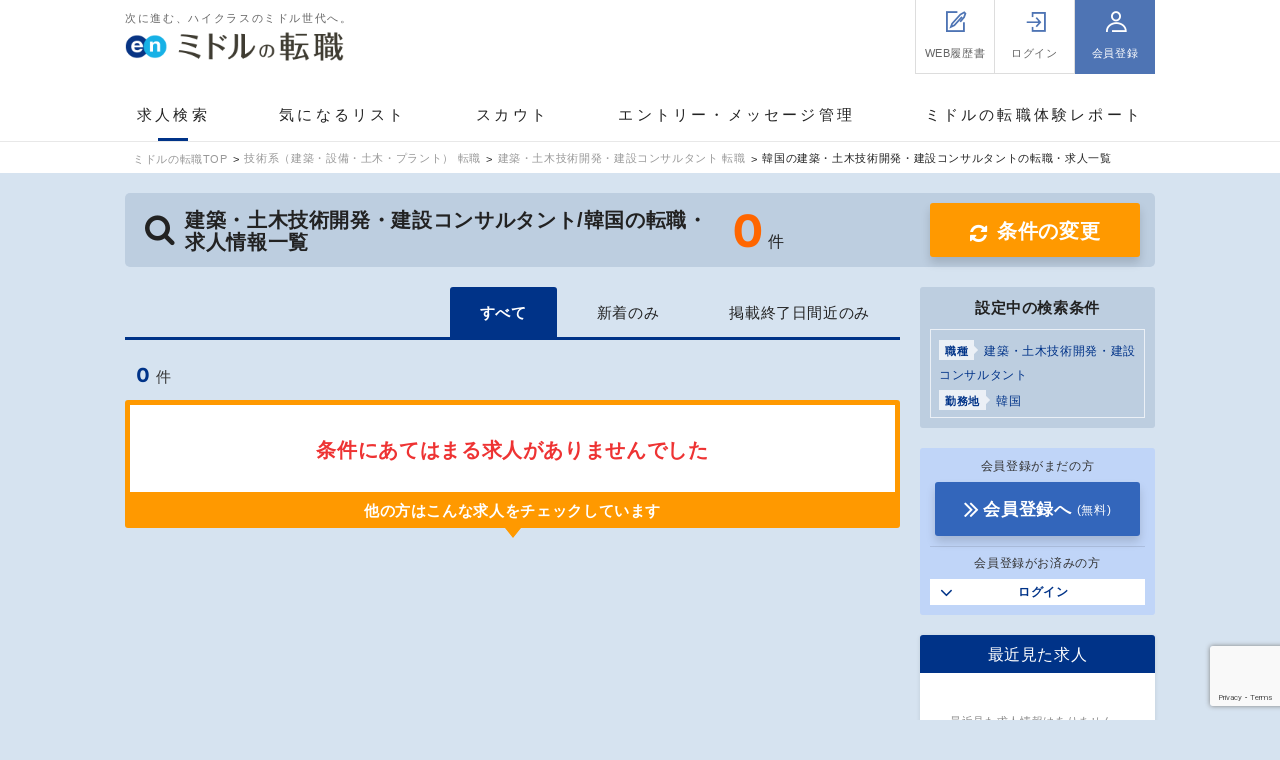

--- FILE ---
content_type: text/html; charset=UTF-8
request_url: https://mid-tenshoku.com/construction/consultant/korea/
body_size: 44698
content:

<!DOCTYPE html>
<html lang="ja">
<head>
<meta charset="utf-8" /><script type="text/javascript">(window.NREUM||(NREUM={})).init={privacy:{cookies_enabled:true},ajax:{deny_list:["bam.nr-data.net"]},feature_flags:["soft_nav"],distributed_tracing:{enabled:true}};(window.NREUM||(NREUM={})).loader_config={agentID:"1120414638",accountID:"3807842",trustKey:"3440953",xpid:"Vw4HVl5XChABVFhXBAEBUFUC",licenseKey:"NRJS-0633d522b99bb138563",applicationID:"1095306613",browserID:"1120414638"};;/*! For license information please see nr-loader-spa-1.308.0.min.js.LICENSE.txt */
(()=>{var e,t,r={384:(e,t,r)=>{"use strict";r.d(t,{NT:()=>a,US:()=>u,Zm:()=>o,bQ:()=>d,dV:()=>c,pV:()=>l});var n=r(6154),i=r(1863),s=r(1910);const a={beacon:"bam.nr-data.net",errorBeacon:"bam.nr-data.net"};function o(){return n.gm.NREUM||(n.gm.NREUM={}),void 0===n.gm.newrelic&&(n.gm.newrelic=n.gm.NREUM),n.gm.NREUM}function c(){let e=o();return e.o||(e.o={ST:n.gm.setTimeout,SI:n.gm.setImmediate||n.gm.setInterval,CT:n.gm.clearTimeout,XHR:n.gm.XMLHttpRequest,REQ:n.gm.Request,EV:n.gm.Event,PR:n.gm.Promise,MO:n.gm.MutationObserver,FETCH:n.gm.fetch,WS:n.gm.WebSocket},(0,s.i)(...Object.values(e.o))),e}function d(e,t){let r=o();r.initializedAgents??={},t.initializedAt={ms:(0,i.t)(),date:new Date},r.initializedAgents[e]=t}function u(e,t){o()[e]=t}function l(){return function(){let e=o();const t=e.info||{};e.info={beacon:a.beacon,errorBeacon:a.errorBeacon,...t}}(),function(){let e=o();const t=e.init||{};e.init={...t}}(),c(),function(){let e=o();const t=e.loader_config||{};e.loader_config={...t}}(),o()}},782:(e,t,r)=>{"use strict";r.d(t,{T:()=>n});const n=r(860).K7.pageViewTiming},860:(e,t,r)=>{"use strict";r.d(t,{$J:()=>u,K7:()=>c,P3:()=>d,XX:()=>i,Yy:()=>o,df:()=>s,qY:()=>n,v4:()=>a});const n="events",i="jserrors",s="browser/blobs",a="rum",o="browser/logs",c={ajax:"ajax",genericEvents:"generic_events",jserrors:i,logging:"logging",metrics:"metrics",pageAction:"page_action",pageViewEvent:"page_view_event",pageViewTiming:"page_view_timing",sessionReplay:"session_replay",sessionTrace:"session_trace",softNav:"soft_navigations",spa:"spa"},d={[c.pageViewEvent]:1,[c.pageViewTiming]:2,[c.metrics]:3,[c.jserrors]:4,[c.spa]:5,[c.ajax]:6,[c.sessionTrace]:7,[c.softNav]:8,[c.sessionReplay]:9,[c.logging]:10,[c.genericEvents]:11},u={[c.pageViewEvent]:a,[c.pageViewTiming]:n,[c.ajax]:n,[c.spa]:n,[c.softNav]:n,[c.metrics]:i,[c.jserrors]:i,[c.sessionTrace]:s,[c.sessionReplay]:s,[c.logging]:o,[c.genericEvents]:"ins"}},944:(e,t,r)=>{"use strict";r.d(t,{R:()=>i});var n=r(3241);function i(e,t){"function"==typeof console.debug&&(console.debug("New Relic Warning: https://github.com/newrelic/newrelic-browser-agent/blob/main/docs/warning-codes.md#".concat(e),t),(0,n.W)({agentIdentifier:null,drained:null,type:"data",name:"warn",feature:"warn",data:{code:e,secondary:t}}))}},993:(e,t,r)=>{"use strict";r.d(t,{A$:()=>s,ET:()=>a,TZ:()=>o,p_:()=>i});var n=r(860);const i={ERROR:"ERROR",WARN:"WARN",INFO:"INFO",DEBUG:"DEBUG",TRACE:"TRACE"},s={OFF:0,ERROR:1,WARN:2,INFO:3,DEBUG:4,TRACE:5},a="log",o=n.K7.logging},1541:(e,t,r)=>{"use strict";r.d(t,{U:()=>i,f:()=>n});const n={MFE:"MFE",BA:"BA"};function i(e,t){if(2!==t?.harvestEndpointVersion)return{};const r=t.agentRef.runtime.appMetadata.agents[0].entityGuid;return e?{"source.id":e.id,"source.name":e.name,"source.type":e.type,"parent.id":e.parent?.id||r,"parent.type":e.parent?.type||n.BA}:{"entity.guid":r,appId:t.agentRef.info.applicationID}}},1687:(e,t,r)=>{"use strict";r.d(t,{Ak:()=>d,Ze:()=>h,x3:()=>u});var n=r(3241),i=r(7836),s=r(3606),a=r(860),o=r(2646);const c={};function d(e,t){const r={staged:!1,priority:a.P3[t]||0};l(e),c[e].get(t)||c[e].set(t,r)}function u(e,t){e&&c[e]&&(c[e].get(t)&&c[e].delete(t),p(e,t,!1),c[e].size&&f(e))}function l(e){if(!e)throw new Error("agentIdentifier required");c[e]||(c[e]=new Map)}function h(e="",t="feature",r=!1){if(l(e),!e||!c[e].get(t)||r)return p(e,t);c[e].get(t).staged=!0,f(e)}function f(e){const t=Array.from(c[e]);t.every(([e,t])=>t.staged)&&(t.sort((e,t)=>e[1].priority-t[1].priority),t.forEach(([t])=>{c[e].delete(t),p(e,t)}))}function p(e,t,r=!0){const a=e?i.ee.get(e):i.ee,c=s.i.handlers;if(!a.aborted&&a.backlog&&c){if((0,n.W)({agentIdentifier:e,type:"lifecycle",name:"drain",feature:t}),r){const e=a.backlog[t],r=c[t];if(r){for(let t=0;e&&t<e.length;++t)g(e[t],r);Object.entries(r).forEach(([e,t])=>{Object.values(t||{}).forEach(t=>{t[0]?.on&&t[0]?.context()instanceof o.y&&t[0].on(e,t[1])})})}}a.isolatedBacklog||delete c[t],a.backlog[t]=null,a.emit("drain-"+t,[])}}function g(e,t){var r=e[1];Object.values(t[r]||{}).forEach(t=>{var r=e[0];if(t[0]===r){var n=t[1],i=e[3],s=e[2];n.apply(i,s)}})}},1738:(e,t,r)=>{"use strict";r.d(t,{U:()=>f,Y:()=>h});var n=r(3241),i=r(9908),s=r(1863),a=r(944),o=r(5701),c=r(3969),d=r(8362),u=r(860),l=r(4261);function h(e,t,r,s){const h=s||r;!h||h[e]&&h[e]!==d.d.prototype[e]||(h[e]=function(){(0,i.p)(c.xV,["API/"+e+"/called"],void 0,u.K7.metrics,r.ee),(0,n.W)({agentIdentifier:r.agentIdentifier,drained:!!o.B?.[r.agentIdentifier],type:"data",name:"api",feature:l.Pl+e,data:{}});try{return t.apply(this,arguments)}catch(e){(0,a.R)(23,e)}})}function f(e,t,r,n,a){const o=e.info;null===r?delete o.jsAttributes[t]:o.jsAttributes[t]=r,(a||null===r)&&(0,i.p)(l.Pl+n,[(0,s.t)(),t,r],void 0,"session",e.ee)}},1741:(e,t,r)=>{"use strict";r.d(t,{W:()=>s});var n=r(944),i=r(4261);class s{#e(e,...t){if(this[e]!==s.prototype[e])return this[e](...t);(0,n.R)(35,e)}addPageAction(e,t){return this.#e(i.hG,e,t)}register(e){return this.#e(i.eY,e)}recordCustomEvent(e,t){return this.#e(i.fF,e,t)}setPageViewName(e,t){return this.#e(i.Fw,e,t)}setCustomAttribute(e,t,r){return this.#e(i.cD,e,t,r)}noticeError(e,t){return this.#e(i.o5,e,t)}setUserId(e,t=!1){return this.#e(i.Dl,e,t)}setApplicationVersion(e){return this.#e(i.nb,e)}setErrorHandler(e){return this.#e(i.bt,e)}addRelease(e,t){return this.#e(i.k6,e,t)}log(e,t){return this.#e(i.$9,e,t)}start(){return this.#e(i.d3)}finished(e){return this.#e(i.BL,e)}recordReplay(){return this.#e(i.CH)}pauseReplay(){return this.#e(i.Tb)}addToTrace(e){return this.#e(i.U2,e)}setCurrentRouteName(e){return this.#e(i.PA,e)}interaction(e){return this.#e(i.dT,e)}wrapLogger(e,t,r){return this.#e(i.Wb,e,t,r)}measure(e,t){return this.#e(i.V1,e,t)}consent(e){return this.#e(i.Pv,e)}}},1863:(e,t,r)=>{"use strict";function n(){return Math.floor(performance.now())}r.d(t,{t:()=>n})},1910:(e,t,r)=>{"use strict";r.d(t,{i:()=>s});var n=r(944);const i=new Map;function s(...e){return e.every(e=>{if(i.has(e))return i.get(e);const t="function"==typeof e?e.toString():"",r=t.includes("[native code]"),s=t.includes("nrWrapper");return r||s||(0,n.R)(64,e?.name||t),i.set(e,r),r})}},2555:(e,t,r)=>{"use strict";r.d(t,{D:()=>o,f:()=>a});var n=r(384),i=r(8122);const s={beacon:n.NT.beacon,errorBeacon:n.NT.errorBeacon,licenseKey:void 0,applicationID:void 0,sa:void 0,queueTime:void 0,applicationTime:void 0,ttGuid:void 0,user:void 0,account:void 0,product:void 0,extra:void 0,jsAttributes:{},userAttributes:void 0,atts:void 0,transactionName:void 0,tNamePlain:void 0};function a(e){try{return!!e.licenseKey&&!!e.errorBeacon&&!!e.applicationID}catch(e){return!1}}const o=e=>(0,i.a)(e,s)},2614:(e,t,r)=>{"use strict";r.d(t,{BB:()=>a,H3:()=>n,g:()=>d,iL:()=>c,tS:()=>o,uh:()=>i,wk:()=>s});const n="NRBA",i="SESSION",s=144e5,a=18e5,o={STARTED:"session-started",PAUSE:"session-pause",RESET:"session-reset",RESUME:"session-resume",UPDATE:"session-update"},c={SAME_TAB:"same-tab",CROSS_TAB:"cross-tab"},d={OFF:0,FULL:1,ERROR:2}},2646:(e,t,r)=>{"use strict";r.d(t,{y:()=>n});class n{constructor(e){this.contextId=e}}},2843:(e,t,r)=>{"use strict";r.d(t,{G:()=>s,u:()=>i});var n=r(3878);function i(e,t=!1,r,i){(0,n.DD)("visibilitychange",function(){if(t)return void("hidden"===document.visibilityState&&e());e(document.visibilityState)},r,i)}function s(e,t,r){(0,n.sp)("pagehide",e,t,r)}},3241:(e,t,r)=>{"use strict";r.d(t,{W:()=>s});var n=r(6154);const i="newrelic";function s(e={}){try{n.gm.dispatchEvent(new CustomEvent(i,{detail:e}))}catch(e){}}},3304:(e,t,r)=>{"use strict";r.d(t,{A:()=>s});var n=r(7836);const i=()=>{const e=new WeakSet;return(t,r)=>{if("object"==typeof r&&null!==r){if(e.has(r))return;e.add(r)}return r}};function s(e){try{return JSON.stringify(e,i())??""}catch(e){try{n.ee.emit("internal-error",[e])}catch(e){}return""}}},3333:(e,t,r)=>{"use strict";r.d(t,{$v:()=>u,TZ:()=>n,Xh:()=>c,Zp:()=>i,kd:()=>d,mq:()=>o,nf:()=>a,qN:()=>s});const n=r(860).K7.genericEvents,i=["auxclick","click","copy","keydown","paste","scrollend"],s=["focus","blur"],a=4,o=1e3,c=2e3,d=["PageAction","UserAction","BrowserPerformance"],u={RESOURCES:"experimental.resources",REGISTER:"register"}},3434:(e,t,r)=>{"use strict";r.d(t,{Jt:()=>s,YM:()=>d});var n=r(7836),i=r(5607);const s="nr@original:".concat(i.W),a=50;var o=Object.prototype.hasOwnProperty,c=!1;function d(e,t){return e||(e=n.ee),r.inPlace=function(e,t,n,i,s){n||(n="");const a="-"===n.charAt(0);for(let o=0;o<t.length;o++){const c=t[o],d=e[c];l(d)||(e[c]=r(d,a?c+n:n,i,c,s))}},r.flag=s,r;function r(t,r,n,c,d){return l(t)?t:(r||(r=""),nrWrapper[s]=t,function(e,t,r){if(Object.defineProperty&&Object.keys)try{return Object.keys(e).forEach(function(r){Object.defineProperty(t,r,{get:function(){return e[r]},set:function(t){return e[r]=t,t}})}),t}catch(e){u([e],r)}for(var n in e)o.call(e,n)&&(t[n]=e[n])}(t,nrWrapper,e),nrWrapper);function nrWrapper(){var s,o,l,h;let f;try{o=this,s=[...arguments],l="function"==typeof n?n(s,o):n||{}}catch(t){u([t,"",[s,o,c],l],e)}i(r+"start",[s,o,c],l,d);const p=performance.now();let g;try{return h=t.apply(o,s),g=performance.now(),h}catch(e){throw g=performance.now(),i(r+"err",[s,o,e],l,d),f=e,f}finally{const e=g-p,t={start:p,end:g,duration:e,isLongTask:e>=a,methodName:c,thrownError:f};t.isLongTask&&i("long-task",[t,o],l,d),i(r+"end",[s,o,h],l,d)}}}function i(r,n,i,s){if(!c||t){var a=c;c=!0;try{e.emit(r,n,i,t,s)}catch(t){u([t,r,n,i],e)}c=a}}}function u(e,t){t||(t=n.ee);try{t.emit("internal-error",e)}catch(e){}}function l(e){return!(e&&"function"==typeof e&&e.apply&&!e[s])}},3606:(e,t,r)=>{"use strict";r.d(t,{i:()=>s});var n=r(9908);s.on=a;var i=s.handlers={};function s(e,t,r,s){a(s||n.d,i,e,t,r)}function a(e,t,r,i,s){s||(s="feature"),e||(e=n.d);var a=t[s]=t[s]||{};(a[r]=a[r]||[]).push([e,i])}},3738:(e,t,r)=>{"use strict";r.d(t,{He:()=>i,Kp:()=>o,Lc:()=>d,Rz:()=>u,TZ:()=>n,bD:()=>s,d3:()=>a,jx:()=>l,sl:()=>h,uP:()=>c});const n=r(860).K7.sessionTrace,i="bstResource",s="resource",a="-start",o="-end",c="fn"+a,d="fn"+o,u="pushState",l=1e3,h=3e4},3785:(e,t,r)=>{"use strict";r.d(t,{R:()=>c,b:()=>d});var n=r(9908),i=r(1863),s=r(860),a=r(3969),o=r(993);function c(e,t,r={},c=o.p_.INFO,d=!0,u,l=(0,i.t)()){(0,n.p)(a.xV,["API/logging/".concat(c.toLowerCase(),"/called")],void 0,s.K7.metrics,e),(0,n.p)(o.ET,[l,t,r,c,d,u],void 0,s.K7.logging,e)}function d(e){return"string"==typeof e&&Object.values(o.p_).some(t=>t===e.toUpperCase().trim())}},3878:(e,t,r)=>{"use strict";function n(e,t){return{capture:e,passive:!1,signal:t}}function i(e,t,r=!1,i){window.addEventListener(e,t,n(r,i))}function s(e,t,r=!1,i){document.addEventListener(e,t,n(r,i))}r.d(t,{DD:()=>s,jT:()=>n,sp:()=>i})},3962:(e,t,r)=>{"use strict";r.d(t,{AM:()=>a,O2:()=>l,OV:()=>s,Qu:()=>h,TZ:()=>c,ih:()=>f,pP:()=>o,t1:()=>u,tC:()=>i,wD:()=>d});var n=r(860);const i=["click","keydown","submit"],s="popstate",a="api",o="initialPageLoad",c=n.K7.softNav,d=5e3,u=500,l={INITIAL_PAGE_LOAD:"",ROUTE_CHANGE:1,UNSPECIFIED:2},h={INTERACTION:1,AJAX:2,CUSTOM_END:3,CUSTOM_TRACER:4},f={IP:"in progress",PF:"pending finish",FIN:"finished",CAN:"cancelled"}},3969:(e,t,r)=>{"use strict";r.d(t,{TZ:()=>n,XG:()=>o,rs:()=>i,xV:()=>a,z_:()=>s});const n=r(860).K7.metrics,i="sm",s="cm",a="storeSupportabilityMetrics",o="storeEventMetrics"},4234:(e,t,r)=>{"use strict";r.d(t,{W:()=>s});var n=r(7836),i=r(1687);class s{constructor(e,t){this.agentIdentifier=e,this.ee=n.ee.get(e),this.featureName=t,this.blocked=!1}deregisterDrain(){(0,i.x3)(this.agentIdentifier,this.featureName)}}},4261:(e,t,r)=>{"use strict";r.d(t,{$9:()=>u,BL:()=>c,CH:()=>p,Dl:()=>R,Fw:()=>w,PA:()=>v,Pl:()=>n,Pv:()=>A,Tb:()=>h,U2:()=>a,V1:()=>E,Wb:()=>T,bt:()=>y,cD:()=>b,d3:()=>x,dT:()=>d,eY:()=>g,fF:()=>f,hG:()=>s,hw:()=>i,k6:()=>o,nb:()=>m,o5:()=>l});const n="api-",i=n+"ixn-",s="addPageAction",a="addToTrace",o="addRelease",c="finished",d="interaction",u="log",l="noticeError",h="pauseReplay",f="recordCustomEvent",p="recordReplay",g="register",m="setApplicationVersion",v="setCurrentRouteName",b="setCustomAttribute",y="setErrorHandler",w="setPageViewName",R="setUserId",x="start",T="wrapLogger",E="measure",A="consent"},5205:(e,t,r)=>{"use strict";r.d(t,{j:()=>S});var n=r(384),i=r(1741);var s=r(2555),a=r(3333);const o=e=>{if(!e||"string"!=typeof e)return!1;try{document.createDocumentFragment().querySelector(e)}catch{return!1}return!0};var c=r(2614),d=r(944),u=r(8122);const l="[data-nr-mask]",h=e=>(0,u.a)(e,(()=>{const e={feature_flags:[],experimental:{allow_registered_children:!1,resources:!1},mask_selector:"*",block_selector:"[data-nr-block]",mask_input_options:{color:!1,date:!1,"datetime-local":!1,email:!1,month:!1,number:!1,range:!1,search:!1,tel:!1,text:!1,time:!1,url:!1,week:!1,textarea:!1,select:!1,password:!0}};return{ajax:{deny_list:void 0,block_internal:!0,enabled:!0,autoStart:!0},api:{get allow_registered_children(){return e.feature_flags.includes(a.$v.REGISTER)||e.experimental.allow_registered_children},set allow_registered_children(t){e.experimental.allow_registered_children=t},duplicate_registered_data:!1},browser_consent_mode:{enabled:!1},distributed_tracing:{enabled:void 0,exclude_newrelic_header:void 0,cors_use_newrelic_header:void 0,cors_use_tracecontext_headers:void 0,allowed_origins:void 0},get feature_flags(){return e.feature_flags},set feature_flags(t){e.feature_flags=t},generic_events:{enabled:!0,autoStart:!0},harvest:{interval:30},jserrors:{enabled:!0,autoStart:!0},logging:{enabled:!0,autoStart:!0},metrics:{enabled:!0,autoStart:!0},obfuscate:void 0,page_action:{enabled:!0},page_view_event:{enabled:!0,autoStart:!0},page_view_timing:{enabled:!0,autoStart:!0},performance:{capture_marks:!1,capture_measures:!1,capture_detail:!0,resources:{get enabled(){return e.feature_flags.includes(a.$v.RESOURCES)||e.experimental.resources},set enabled(t){e.experimental.resources=t},asset_types:[],first_party_domains:[],ignore_newrelic:!0}},privacy:{cookies_enabled:!0},proxy:{assets:void 0,beacon:void 0},session:{expiresMs:c.wk,inactiveMs:c.BB},session_replay:{autoStart:!0,enabled:!1,preload:!1,sampling_rate:10,error_sampling_rate:100,collect_fonts:!1,inline_images:!1,fix_stylesheets:!0,mask_all_inputs:!0,get mask_text_selector(){return e.mask_selector},set mask_text_selector(t){o(t)?e.mask_selector="".concat(t,",").concat(l):""===t||null===t?e.mask_selector=l:(0,d.R)(5,t)},get block_class(){return"nr-block"},get ignore_class(){return"nr-ignore"},get mask_text_class(){return"nr-mask"},get block_selector(){return e.block_selector},set block_selector(t){o(t)?e.block_selector+=",".concat(t):""!==t&&(0,d.R)(6,t)},get mask_input_options(){return e.mask_input_options},set mask_input_options(t){t&&"object"==typeof t?e.mask_input_options={...t,password:!0}:(0,d.R)(7,t)}},session_trace:{enabled:!0,autoStart:!0},soft_navigations:{enabled:!0,autoStart:!0},spa:{enabled:!0,autoStart:!0},ssl:void 0,user_actions:{enabled:!0,elementAttributes:["id","className","tagName","type"]}}})());var f=r(6154),p=r(9324);let g=0;const m={buildEnv:p.F3,distMethod:p.Xs,version:p.xv,originTime:f.WN},v={consented:!1},b={appMetadata:{},get consented(){return this.session?.state?.consent||v.consented},set consented(e){v.consented=e},customTransaction:void 0,denyList:void 0,disabled:!1,harvester:void 0,isolatedBacklog:!1,isRecording:!1,loaderType:void 0,maxBytes:3e4,obfuscator:void 0,onerror:void 0,ptid:void 0,releaseIds:{},session:void 0,timeKeeper:void 0,registeredEntities:[],jsAttributesMetadata:{bytes:0},get harvestCount(){return++g}},y=e=>{const t=(0,u.a)(e,b),r=Object.keys(m).reduce((e,t)=>(e[t]={value:m[t],writable:!1,configurable:!0,enumerable:!0},e),{});return Object.defineProperties(t,r)};var w=r(5701);const R=e=>{const t=e.startsWith("http");e+="/",r.p=t?e:"https://"+e};var x=r(7836),T=r(3241);const E={accountID:void 0,trustKey:void 0,agentID:void 0,licenseKey:void 0,applicationID:void 0,xpid:void 0},A=e=>(0,u.a)(e,E),_=new Set;function S(e,t={},r,a){let{init:o,info:c,loader_config:d,runtime:u={},exposed:l=!0}=t;if(!c){const e=(0,n.pV)();o=e.init,c=e.info,d=e.loader_config}e.init=h(o||{}),e.loader_config=A(d||{}),c.jsAttributes??={},f.bv&&(c.jsAttributes.isWorker=!0),e.info=(0,s.D)(c);const p=e.init,g=[c.beacon,c.errorBeacon];_.has(e.agentIdentifier)||(p.proxy.assets&&(R(p.proxy.assets),g.push(p.proxy.assets)),p.proxy.beacon&&g.push(p.proxy.beacon),e.beacons=[...g],function(e){const t=(0,n.pV)();Object.getOwnPropertyNames(i.W.prototype).forEach(r=>{const n=i.W.prototype[r];if("function"!=typeof n||"constructor"===n)return;let s=t[r];e[r]&&!1!==e.exposed&&"micro-agent"!==e.runtime?.loaderType&&(t[r]=(...t)=>{const n=e[r](...t);return s?s(...t):n})})}(e),(0,n.US)("activatedFeatures",w.B)),u.denyList=[...p.ajax.deny_list||[],...p.ajax.block_internal?g:[]],u.ptid=e.agentIdentifier,u.loaderType=r,e.runtime=y(u),_.has(e.agentIdentifier)||(e.ee=x.ee.get(e.agentIdentifier),e.exposed=l,(0,T.W)({agentIdentifier:e.agentIdentifier,drained:!!w.B?.[e.agentIdentifier],type:"lifecycle",name:"initialize",feature:void 0,data:e.config})),_.add(e.agentIdentifier)}},5270:(e,t,r)=>{"use strict";r.d(t,{Aw:()=>a,SR:()=>s,rF:()=>o});var n=r(384),i=r(7767);function s(e){return!!(0,n.dV)().o.MO&&(0,i.V)(e)&&!0===e?.session_trace.enabled}function a(e){return!0===e?.session_replay.preload&&s(e)}function o(e,t){try{if("string"==typeof t?.type){if("password"===t.type.toLowerCase())return"*".repeat(e?.length||0);if(void 0!==t?.dataset?.nrUnmask||t?.classList?.contains("nr-unmask"))return e}}catch(e){}return"string"==typeof e?e.replace(/[\S]/g,"*"):"*".repeat(e?.length||0)}},5289:(e,t,r)=>{"use strict";r.d(t,{GG:()=>a,Qr:()=>c,sB:()=>o});var n=r(3878),i=r(6389);function s(){return"undefined"==typeof document||"complete"===document.readyState}function a(e,t){if(s())return e();const r=(0,i.J)(e),a=setInterval(()=>{s()&&(clearInterval(a),r())},500);(0,n.sp)("load",r,t)}function o(e){if(s())return e();(0,n.DD)("DOMContentLoaded",e)}function c(e){if(s())return e();(0,n.sp)("popstate",e)}},5607:(e,t,r)=>{"use strict";r.d(t,{W:()=>n});const n=(0,r(9566).bz)()},5701:(e,t,r)=>{"use strict";r.d(t,{B:()=>s,t:()=>a});var n=r(3241);const i=new Set,s={};function a(e,t){const r=t.agentIdentifier;s[r]??={},e&&"object"==typeof e&&(i.has(r)||(t.ee.emit("rumresp",[e]),s[r]=e,i.add(r),(0,n.W)({agentIdentifier:r,loaded:!0,drained:!0,type:"lifecycle",name:"load",feature:void 0,data:e})))}},6154:(e,t,r)=>{"use strict";r.d(t,{OF:()=>d,RI:()=>i,WN:()=>h,bv:()=>s,eN:()=>f,gm:()=>a,lR:()=>l,m:()=>c,mw:()=>o,sb:()=>u});var n=r(1863);const i="undefined"!=typeof window&&!!window.document,s="undefined"!=typeof WorkerGlobalScope&&("undefined"!=typeof self&&self instanceof WorkerGlobalScope&&self.navigator instanceof WorkerNavigator||"undefined"!=typeof globalThis&&globalThis instanceof WorkerGlobalScope&&globalThis.navigator instanceof WorkerNavigator),a=i?window:"undefined"!=typeof WorkerGlobalScope&&("undefined"!=typeof self&&self instanceof WorkerGlobalScope&&self||"undefined"!=typeof globalThis&&globalThis instanceof WorkerGlobalScope&&globalThis),o=Boolean("hidden"===a?.document?.visibilityState),c=""+a?.location,d=/iPad|iPhone|iPod/.test(a.navigator?.userAgent),u=d&&"undefined"==typeof SharedWorker,l=(()=>{const e=a.navigator?.userAgent?.match(/Firefox[/\s](\d+\.\d+)/);return Array.isArray(e)&&e.length>=2?+e[1]:0})(),h=Date.now()-(0,n.t)(),f=()=>"undefined"!=typeof PerformanceNavigationTiming&&a?.performance?.getEntriesByType("navigation")?.[0]?.responseStart},6344:(e,t,r)=>{"use strict";r.d(t,{BB:()=>u,Qb:()=>l,TZ:()=>i,Ug:()=>a,Vh:()=>s,_s:()=>o,bc:()=>d,yP:()=>c});var n=r(2614);const i=r(860).K7.sessionReplay,s="errorDuringReplay",a=.12,o={DomContentLoaded:0,Load:1,FullSnapshot:2,IncrementalSnapshot:3,Meta:4,Custom:5},c={[n.g.ERROR]:15e3,[n.g.FULL]:3e5,[n.g.OFF]:0},d={RESET:{message:"Session was reset",sm:"Reset"},IMPORT:{message:"Recorder failed to import",sm:"Import"},TOO_MANY:{message:"429: Too Many Requests",sm:"Too-Many"},TOO_BIG:{message:"Payload was too large",sm:"Too-Big"},CROSS_TAB:{message:"Session Entity was set to OFF on another tab",sm:"Cross-Tab"},ENTITLEMENTS:{message:"Session Replay is not allowed and will not be started",sm:"Entitlement"}},u=5e3,l={API:"api",RESUME:"resume",SWITCH_TO_FULL:"switchToFull",INITIALIZE:"initialize",PRELOAD:"preload"}},6389:(e,t,r)=>{"use strict";function n(e,t=500,r={}){const n=r?.leading||!1;let i;return(...r)=>{n&&void 0===i&&(e.apply(this,r),i=setTimeout(()=>{i=clearTimeout(i)},t)),n||(clearTimeout(i),i=setTimeout(()=>{e.apply(this,r)},t))}}function i(e){let t=!1;return(...r)=>{t||(t=!0,e.apply(this,r))}}r.d(t,{J:()=>i,s:()=>n})},6630:(e,t,r)=>{"use strict";r.d(t,{T:()=>n});const n=r(860).K7.pageViewEvent},6774:(e,t,r)=>{"use strict";r.d(t,{T:()=>n});const n=r(860).K7.jserrors},7295:(e,t,r)=>{"use strict";r.d(t,{Xv:()=>a,gX:()=>i,iW:()=>s});var n=[];function i(e){if(!e||s(e))return!1;if(0===n.length)return!0;if("*"===n[0].hostname)return!1;for(var t=0;t<n.length;t++){var r=n[t];if(r.hostname.test(e.hostname)&&r.pathname.test(e.pathname))return!1}return!0}function s(e){return void 0===e.hostname}function a(e){if(n=[],e&&e.length)for(var t=0;t<e.length;t++){let r=e[t];if(!r)continue;if("*"===r)return void(n=[{hostname:"*"}]);0===r.indexOf("http://")?r=r.substring(7):0===r.indexOf("https://")&&(r=r.substring(8));const i=r.indexOf("/");let s,a;i>0?(s=r.substring(0,i),a=r.substring(i)):(s=r,a="*");let[c]=s.split(":");n.push({hostname:o(c),pathname:o(a,!0)})}}function o(e,t=!1){const r=e.replace(/[.+?^${}()|[\]\\]/g,e=>"\\"+e).replace(/\*/g,".*?");return new RegExp((t?"^":"")+r+"$")}},7485:(e,t,r)=>{"use strict";r.d(t,{D:()=>i});var n=r(6154);function i(e){if(0===(e||"").indexOf("data:"))return{protocol:"data"};try{const t=new URL(e,location.href),r={port:t.port,hostname:t.hostname,pathname:t.pathname,search:t.search,protocol:t.protocol.slice(0,t.protocol.indexOf(":")),sameOrigin:t.protocol===n.gm?.location?.protocol&&t.host===n.gm?.location?.host};return r.port&&""!==r.port||("http:"===t.protocol&&(r.port="80"),"https:"===t.protocol&&(r.port="443")),r.pathname&&""!==r.pathname?r.pathname.startsWith("/")||(r.pathname="/".concat(r.pathname)):r.pathname="/",r}catch(e){return{}}}},7699:(e,t,r)=>{"use strict";r.d(t,{It:()=>s,KC:()=>o,No:()=>i,qh:()=>a});var n=r(860);const i=16e3,s=1e6,a="SESSION_ERROR",o={[n.K7.logging]:!0,[n.K7.genericEvents]:!1,[n.K7.jserrors]:!1,[n.K7.ajax]:!1}},7767:(e,t,r)=>{"use strict";r.d(t,{V:()=>i});var n=r(6154);const i=e=>n.RI&&!0===e?.privacy.cookies_enabled},7836:(e,t,r)=>{"use strict";r.d(t,{P:()=>o,ee:()=>c});var n=r(384),i=r(8990),s=r(2646),a=r(5607);const o="nr@context:".concat(a.W),c=function e(t,r){var n={},a={},u={},l=!1;try{l=16===r.length&&d.initializedAgents?.[r]?.runtime.isolatedBacklog}catch(e){}var h={on:p,addEventListener:p,removeEventListener:function(e,t){var r=n[e];if(!r)return;for(var i=0;i<r.length;i++)r[i]===t&&r.splice(i,1)},emit:function(e,r,n,i,s){!1!==s&&(s=!0);if(c.aborted&&!i)return;t&&s&&t.emit(e,r,n);var o=f(n);g(e).forEach(e=>{e.apply(o,r)});var d=v()[a[e]];d&&d.push([h,e,r,o]);return o},get:m,listeners:g,context:f,buffer:function(e,t){const r=v();if(t=t||"feature",h.aborted)return;Object.entries(e||{}).forEach(([e,n])=>{a[n]=t,t in r||(r[t]=[])})},abort:function(){h._aborted=!0,Object.keys(h.backlog).forEach(e=>{delete h.backlog[e]})},isBuffering:function(e){return!!v()[a[e]]},debugId:r,backlog:l?{}:t&&"object"==typeof t.backlog?t.backlog:{},isolatedBacklog:l};return Object.defineProperty(h,"aborted",{get:()=>{let e=h._aborted||!1;return e||(t&&(e=t.aborted),e)}}),h;function f(e){return e&&e instanceof s.y?e:e?(0,i.I)(e,o,()=>new s.y(o)):new s.y(o)}function p(e,t){n[e]=g(e).concat(t)}function g(e){return n[e]||[]}function m(t){return u[t]=u[t]||e(h,t)}function v(){return h.backlog}}(void 0,"globalEE"),d=(0,n.Zm)();d.ee||(d.ee=c)},8122:(e,t,r)=>{"use strict";r.d(t,{a:()=>i});var n=r(944);function i(e,t){try{if(!e||"object"!=typeof e)return(0,n.R)(3);if(!t||"object"!=typeof t)return(0,n.R)(4);const r=Object.create(Object.getPrototypeOf(t),Object.getOwnPropertyDescriptors(t)),s=0===Object.keys(r).length?e:r;for(let a in s)if(void 0!==e[a])try{if(null===e[a]){r[a]=null;continue}Array.isArray(e[a])&&Array.isArray(t[a])?r[a]=Array.from(new Set([...e[a],...t[a]])):"object"==typeof e[a]&&"object"==typeof t[a]?r[a]=i(e[a],t[a]):r[a]=e[a]}catch(e){r[a]||(0,n.R)(1,e)}return r}catch(e){(0,n.R)(2,e)}}},8139:(e,t,r)=>{"use strict";r.d(t,{u:()=>h});var n=r(7836),i=r(3434),s=r(8990),a=r(6154);const o={},c=a.gm.XMLHttpRequest,d="addEventListener",u="removeEventListener",l="nr@wrapped:".concat(n.P);function h(e){var t=function(e){return(e||n.ee).get("events")}(e);if(o[t.debugId]++)return t;o[t.debugId]=1;var r=(0,i.YM)(t,!0);function h(e){r.inPlace(e,[d,u],"-",p)}function p(e,t){return e[1]}return"getPrototypeOf"in Object&&(a.RI&&f(document,h),c&&f(c.prototype,h),f(a.gm,h)),t.on(d+"-start",function(e,t){var n=e[1];if(null!==n&&("function"==typeof n||"object"==typeof n)&&"newrelic"!==e[0]){var i=(0,s.I)(n,l,function(){var e={object:function(){if("function"!=typeof n.handleEvent)return;return n.handleEvent.apply(n,arguments)},function:n}[typeof n];return e?r(e,"fn-",null,e.name||"anonymous"):n});this.wrapped=e[1]=i}}),t.on(u+"-start",function(e){e[1]=this.wrapped||e[1]}),t}function f(e,t,...r){let n=e;for(;"object"==typeof n&&!Object.prototype.hasOwnProperty.call(n,d);)n=Object.getPrototypeOf(n);n&&t(n,...r)}},8362:(e,t,r)=>{"use strict";r.d(t,{d:()=>s});var n=r(9566),i=r(1741);class s extends i.W{agentIdentifier=(0,n.LA)(16)}},8374:(e,t,r)=>{r.nc=(()=>{try{return document?.currentScript?.nonce}catch(e){}return""})()},8990:(e,t,r)=>{"use strict";r.d(t,{I:()=>i});var n=Object.prototype.hasOwnProperty;function i(e,t,r){if(n.call(e,t))return e[t];var i=r();if(Object.defineProperty&&Object.keys)try{return Object.defineProperty(e,t,{value:i,writable:!0,enumerable:!1}),i}catch(e){}return e[t]=i,i}},9119:(e,t,r)=>{"use strict";r.d(t,{L:()=>s});var n=/([^?#]*)[^#]*(#[^?]*|$).*/,i=/([^?#]*)().*/;function s(e,t){return e?e.replace(t?n:i,"$1$2"):e}},9300:(e,t,r)=>{"use strict";r.d(t,{T:()=>n});const n=r(860).K7.ajax},9324:(e,t,r)=>{"use strict";r.d(t,{AJ:()=>a,F3:()=>i,Xs:()=>s,Yq:()=>o,xv:()=>n});const n="1.308.0",i="PROD",s="CDN",a="@newrelic/rrweb",o="1.0.1"},9566:(e,t,r)=>{"use strict";r.d(t,{LA:()=>o,ZF:()=>c,bz:()=>a,el:()=>d});var n=r(6154);const i="xxxxxxxx-xxxx-4xxx-yxxx-xxxxxxxxxxxx";function s(e,t){return e?15&e[t]:16*Math.random()|0}function a(){const e=n.gm?.crypto||n.gm?.msCrypto;let t,r=0;return e&&e.getRandomValues&&(t=e.getRandomValues(new Uint8Array(30))),i.split("").map(e=>"x"===e?s(t,r++).toString(16):"y"===e?(3&s()|8).toString(16):e).join("")}function o(e){const t=n.gm?.crypto||n.gm?.msCrypto;let r,i=0;t&&t.getRandomValues&&(r=t.getRandomValues(new Uint8Array(e)));const a=[];for(var o=0;o<e;o++)a.push(s(r,i++).toString(16));return a.join("")}function c(){return o(16)}function d(){return o(32)}},9908:(e,t,r)=>{"use strict";r.d(t,{d:()=>n,p:()=>i});var n=r(7836).ee.get("handle");function i(e,t,r,i,s){s?(s.buffer([e],i),s.emit(e,t,r)):(n.buffer([e],i),n.emit(e,t,r))}}},n={};function i(e){var t=n[e];if(void 0!==t)return t.exports;var s=n[e]={exports:{}};return r[e](s,s.exports,i),s.exports}i.m=r,i.d=(e,t)=>{for(var r in t)i.o(t,r)&&!i.o(e,r)&&Object.defineProperty(e,r,{enumerable:!0,get:t[r]})},i.f={},i.e=e=>Promise.all(Object.keys(i.f).reduce((t,r)=>(i.f[r](e,t),t),[])),i.u=e=>({212:"nr-spa-compressor",249:"nr-spa-recorder",478:"nr-spa"}[e]+"-1.308.0.min.js"),i.o=(e,t)=>Object.prototype.hasOwnProperty.call(e,t),e={},t="NRBA-1.308.0.PROD:",i.l=(r,n,s,a)=>{if(e[r])e[r].push(n);else{var o,c;if(void 0!==s)for(var d=document.getElementsByTagName("script"),u=0;u<d.length;u++){var l=d[u];if(l.getAttribute("src")==r||l.getAttribute("data-webpack")==t+s){o=l;break}}if(!o){c=!0;var h={478:"sha512-RSfSVnmHk59T/uIPbdSE0LPeqcEdF4/+XhfJdBuccH5rYMOEZDhFdtnh6X6nJk7hGpzHd9Ujhsy7lZEz/ORYCQ==",249:"sha512-ehJXhmntm85NSqW4MkhfQqmeKFulra3klDyY0OPDUE+sQ3GokHlPh1pmAzuNy//3j4ac6lzIbmXLvGQBMYmrkg==",212:"sha512-B9h4CR46ndKRgMBcK+j67uSR2RCnJfGefU+A7FrgR/k42ovXy5x/MAVFiSvFxuVeEk/pNLgvYGMp1cBSK/G6Fg=="};(o=document.createElement("script")).charset="utf-8",i.nc&&o.setAttribute("nonce",i.nc),o.setAttribute("data-webpack",t+s),o.src=r,0!==o.src.indexOf(window.location.origin+"/")&&(o.crossOrigin="anonymous"),h[a]&&(o.integrity=h[a])}e[r]=[n];var f=(t,n)=>{o.onerror=o.onload=null,clearTimeout(p);var i=e[r];if(delete e[r],o.parentNode&&o.parentNode.removeChild(o),i&&i.forEach(e=>e(n)),t)return t(n)},p=setTimeout(f.bind(null,void 0,{type:"timeout",target:o}),12e4);o.onerror=f.bind(null,o.onerror),o.onload=f.bind(null,o.onload),c&&document.head.appendChild(o)}},i.r=e=>{"undefined"!=typeof Symbol&&Symbol.toStringTag&&Object.defineProperty(e,Symbol.toStringTag,{value:"Module"}),Object.defineProperty(e,"__esModule",{value:!0})},i.p="https://js-agent.newrelic.com/",(()=>{var e={38:0,788:0};i.f.j=(t,r)=>{var n=i.o(e,t)?e[t]:void 0;if(0!==n)if(n)r.push(n[2]);else{var s=new Promise((r,i)=>n=e[t]=[r,i]);r.push(n[2]=s);var a=i.p+i.u(t),o=new Error;i.l(a,r=>{if(i.o(e,t)&&(0!==(n=e[t])&&(e[t]=void 0),n)){var s=r&&("load"===r.type?"missing":r.type),a=r&&r.target&&r.target.src;o.message="Loading chunk "+t+" failed: ("+s+": "+a+")",o.name="ChunkLoadError",o.type=s,o.request=a,n[1](o)}},"chunk-"+t,t)}};var t=(t,r)=>{var n,s,[a,o,c]=r,d=0;if(a.some(t=>0!==e[t])){for(n in o)i.o(o,n)&&(i.m[n]=o[n]);if(c)c(i)}for(t&&t(r);d<a.length;d++)s=a[d],i.o(e,s)&&e[s]&&e[s][0](),e[s]=0},r=self["webpackChunk:NRBA-1.308.0.PROD"]=self["webpackChunk:NRBA-1.308.0.PROD"]||[];r.forEach(t.bind(null,0)),r.push=t.bind(null,r.push.bind(r))})(),(()=>{"use strict";i(8374);var e=i(8362),t=i(860);const r=Object.values(t.K7);var n=i(5205);var s=i(9908),a=i(1863),o=i(4261),c=i(1738);var d=i(1687),u=i(4234),l=i(5289),h=i(6154),f=i(944),p=i(5270),g=i(7767),m=i(6389),v=i(7699);class b extends u.W{constructor(e,t){super(e.agentIdentifier,t),this.agentRef=e,this.abortHandler=void 0,this.featAggregate=void 0,this.loadedSuccessfully=void 0,this.onAggregateImported=new Promise(e=>{this.loadedSuccessfully=e}),this.deferred=Promise.resolve(),!1===e.init[this.featureName].autoStart?this.deferred=new Promise((t,r)=>{this.ee.on("manual-start-all",(0,m.J)(()=>{(0,d.Ak)(e.agentIdentifier,this.featureName),t()}))}):(0,d.Ak)(e.agentIdentifier,t)}importAggregator(e,t,r={}){if(this.featAggregate)return;const n=async()=>{let n;await this.deferred;try{if((0,g.V)(e.init)){const{setupAgentSession:t}=await i.e(478).then(i.bind(i,8766));n=t(e)}}catch(e){(0,f.R)(20,e),this.ee.emit("internal-error",[e]),(0,s.p)(v.qh,[e],void 0,this.featureName,this.ee)}try{if(!this.#t(this.featureName,n,e.init))return(0,d.Ze)(this.agentIdentifier,this.featureName),void this.loadedSuccessfully(!1);const{Aggregate:i}=await t();this.featAggregate=new i(e,r),e.runtime.harvester.initializedAggregates.push(this.featAggregate),this.loadedSuccessfully(!0)}catch(e){(0,f.R)(34,e),this.abortHandler?.(),(0,d.Ze)(this.agentIdentifier,this.featureName,!0),this.loadedSuccessfully(!1),this.ee&&this.ee.abort()}};h.RI?(0,l.GG)(()=>n(),!0):n()}#t(e,r,n){if(this.blocked)return!1;switch(e){case t.K7.sessionReplay:return(0,p.SR)(n)&&!!r;case t.K7.sessionTrace:return!!r;default:return!0}}}var y=i(6630),w=i(2614),R=i(3241);class x extends b{static featureName=y.T;constructor(e){var t;super(e,y.T),this.setupInspectionEvents(e.agentIdentifier),t=e,(0,c.Y)(o.Fw,function(e,r){"string"==typeof e&&("/"!==e.charAt(0)&&(e="/"+e),t.runtime.customTransaction=(r||"http://custom.transaction")+e,(0,s.p)(o.Pl+o.Fw,[(0,a.t)()],void 0,void 0,t.ee))},t),this.importAggregator(e,()=>i.e(478).then(i.bind(i,2467)))}setupInspectionEvents(e){const t=(t,r)=>{t&&(0,R.W)({agentIdentifier:e,timeStamp:t.timeStamp,loaded:"complete"===t.target.readyState,type:"window",name:r,data:t.target.location+""})};(0,l.sB)(e=>{t(e,"DOMContentLoaded")}),(0,l.GG)(e=>{t(e,"load")}),(0,l.Qr)(e=>{t(e,"navigate")}),this.ee.on(w.tS.UPDATE,(t,r)=>{(0,R.W)({agentIdentifier:e,type:"lifecycle",name:"session",data:r})})}}var T=i(384);class E extends e.d{constructor(e){var t;(super(),h.gm)?(this.features={},(0,T.bQ)(this.agentIdentifier,this),this.desiredFeatures=new Set(e.features||[]),this.desiredFeatures.add(x),(0,n.j)(this,e,e.loaderType||"agent"),t=this,(0,c.Y)(o.cD,function(e,r,n=!1){if("string"==typeof e){if(["string","number","boolean"].includes(typeof r)||null===r)return(0,c.U)(t,e,r,o.cD,n);(0,f.R)(40,typeof r)}else(0,f.R)(39,typeof e)},t),function(e){(0,c.Y)(o.Dl,function(t,r=!1){if("string"!=typeof t&&null!==t)return void(0,f.R)(41,typeof t);const n=e.info.jsAttributes["enduser.id"];r&&null!=n&&n!==t?(0,s.p)(o.Pl+"setUserIdAndResetSession",[t],void 0,"session",e.ee):(0,c.U)(e,"enduser.id",t,o.Dl,!0)},e)}(this),function(e){(0,c.Y)(o.nb,function(t){if("string"==typeof t||null===t)return(0,c.U)(e,"application.version",t,o.nb,!1);(0,f.R)(42,typeof t)},e)}(this),function(e){(0,c.Y)(o.d3,function(){e.ee.emit("manual-start-all")},e)}(this),function(e){(0,c.Y)(o.Pv,function(t=!0){if("boolean"==typeof t){if((0,s.p)(o.Pl+o.Pv,[t],void 0,"session",e.ee),e.runtime.consented=t,t){const t=e.features.page_view_event;t.onAggregateImported.then(e=>{const r=t.featAggregate;e&&!r.sentRum&&r.sendRum()})}}else(0,f.R)(65,typeof t)},e)}(this),this.run()):(0,f.R)(21)}get config(){return{info:this.info,init:this.init,loader_config:this.loader_config,runtime:this.runtime}}get api(){return this}run(){try{const e=function(e){const t={};return r.forEach(r=>{t[r]=!!e[r]?.enabled}),t}(this.init),n=[...this.desiredFeatures];n.sort((e,r)=>t.P3[e.featureName]-t.P3[r.featureName]),n.forEach(r=>{if(!e[r.featureName]&&r.featureName!==t.K7.pageViewEvent)return;if(r.featureName===t.K7.spa)return void(0,f.R)(67);const n=function(e){switch(e){case t.K7.ajax:return[t.K7.jserrors];case t.K7.sessionTrace:return[t.K7.ajax,t.K7.pageViewEvent];case t.K7.sessionReplay:return[t.K7.sessionTrace];case t.K7.pageViewTiming:return[t.K7.pageViewEvent];default:return[]}}(r.featureName).filter(e=>!(e in this.features));n.length>0&&(0,f.R)(36,{targetFeature:r.featureName,missingDependencies:n}),this.features[r.featureName]=new r(this)})}catch(e){(0,f.R)(22,e);for(const e in this.features)this.features[e].abortHandler?.();const t=(0,T.Zm)();delete t.initializedAgents[this.agentIdentifier]?.features,delete this.sharedAggregator;return t.ee.get(this.agentIdentifier).abort(),!1}}}var A=i(2843),_=i(782);class S extends b{static featureName=_.T;constructor(e){super(e,_.T),h.RI&&((0,A.u)(()=>(0,s.p)("docHidden",[(0,a.t)()],void 0,_.T,this.ee),!0),(0,A.G)(()=>(0,s.p)("winPagehide",[(0,a.t)()],void 0,_.T,this.ee)),this.importAggregator(e,()=>i.e(478).then(i.bind(i,9917))))}}var O=i(3969);class I extends b{static featureName=O.TZ;constructor(e){super(e,O.TZ),h.RI&&document.addEventListener("securitypolicyviolation",e=>{(0,s.p)(O.xV,["Generic/CSPViolation/Detected"],void 0,this.featureName,this.ee)}),this.importAggregator(e,()=>i.e(478).then(i.bind(i,6555)))}}var N=i(6774),P=i(3878),k=i(3304);class D{constructor(e,t,r,n,i){this.name="UncaughtError",this.message="string"==typeof e?e:(0,k.A)(e),this.sourceURL=t,this.line=r,this.column=n,this.__newrelic=i}}function C(e){return M(e)?e:new D(void 0!==e?.message?e.message:e,e?.filename||e?.sourceURL,e?.lineno||e?.line,e?.colno||e?.col,e?.__newrelic,e?.cause)}function j(e){const t="Unhandled Promise Rejection: ";if(!e?.reason)return;if(M(e.reason)){try{e.reason.message.startsWith(t)||(e.reason.message=t+e.reason.message)}catch(e){}return C(e.reason)}const r=C(e.reason);return(r.message||"").startsWith(t)||(r.message=t+r.message),r}function L(e){if(e.error instanceof SyntaxError&&!/:\d+$/.test(e.error.stack?.trim())){const t=new D(e.message,e.filename,e.lineno,e.colno,e.error.__newrelic,e.cause);return t.name=SyntaxError.name,t}return M(e.error)?e.error:C(e)}function M(e){return e instanceof Error&&!!e.stack}function H(e,r,n,i,o=(0,a.t)()){"string"==typeof e&&(e=new Error(e)),(0,s.p)("err",[e,o,!1,r,n.runtime.isRecording,void 0,i],void 0,t.K7.jserrors,n.ee),(0,s.p)("uaErr",[],void 0,t.K7.genericEvents,n.ee)}var B=i(1541),K=i(993),W=i(3785);function U(e,{customAttributes:t={},level:r=K.p_.INFO}={},n,i,s=(0,a.t)()){(0,W.R)(n.ee,e,t,r,!1,i,s)}function F(e,r,n,i,c=(0,a.t)()){(0,s.p)(o.Pl+o.hG,[c,e,r,i],void 0,t.K7.genericEvents,n.ee)}function V(e,r,n,i,c=(0,a.t)()){const{start:d,end:u,customAttributes:l}=r||{},h={customAttributes:l||{}};if("object"!=typeof h.customAttributes||"string"!=typeof e||0===e.length)return void(0,f.R)(57);const p=(e,t)=>null==e?t:"number"==typeof e?e:e instanceof PerformanceMark?e.startTime:Number.NaN;if(h.start=p(d,0),h.end=p(u,c),Number.isNaN(h.start)||Number.isNaN(h.end))(0,f.R)(57);else{if(h.duration=h.end-h.start,!(h.duration<0))return(0,s.p)(o.Pl+o.V1,[h,e,i],void 0,t.K7.genericEvents,n.ee),h;(0,f.R)(58)}}function G(e,r={},n,i,c=(0,a.t)()){(0,s.p)(o.Pl+o.fF,[c,e,r,i],void 0,t.K7.genericEvents,n.ee)}function z(e){(0,c.Y)(o.eY,function(t){return Y(e,t)},e)}function Y(e,r,n){(0,f.R)(54,"newrelic.register"),r||={},r.type=B.f.MFE,r.licenseKey||=e.info.licenseKey,r.blocked=!1,r.parent=n||{},Array.isArray(r.tags)||(r.tags=[]);const i={};r.tags.forEach(e=>{"name"!==e&&"id"!==e&&(i["source.".concat(e)]=!0)}),r.isolated??=!0;let o=()=>{};const c=e.runtime.registeredEntities;if(!r.isolated){const e=c.find(({metadata:{target:{id:e}}})=>e===r.id&&!r.isolated);if(e)return e}const d=e=>{r.blocked=!0,o=e};function u(e){return"string"==typeof e&&!!e.trim()&&e.trim().length<501||"number"==typeof e}e.init.api.allow_registered_children||d((0,m.J)(()=>(0,f.R)(55))),u(r.id)&&u(r.name)||d((0,m.J)(()=>(0,f.R)(48,r)));const l={addPageAction:(t,n={})=>g(F,[t,{...i,...n},e],r),deregister:()=>{d((0,m.J)(()=>(0,f.R)(68)))},log:(t,n={})=>g(U,[t,{...n,customAttributes:{...i,...n.customAttributes||{}}},e],r),measure:(t,n={})=>g(V,[t,{...n,customAttributes:{...i,...n.customAttributes||{}}},e],r),noticeError:(t,n={})=>g(H,[t,{...i,...n},e],r),register:(t={})=>g(Y,[e,t],l.metadata.target),recordCustomEvent:(t,n={})=>g(G,[t,{...i,...n},e],r),setApplicationVersion:e=>p("application.version",e),setCustomAttribute:(e,t)=>p(e,t),setUserId:e=>p("enduser.id",e),metadata:{customAttributes:i,target:r}},h=()=>(r.blocked&&o(),r.blocked);h()||c.push(l);const p=(e,t)=>{h()||(i[e]=t)},g=(r,n,i)=>{if(h())return;const o=(0,a.t)();(0,s.p)(O.xV,["API/register/".concat(r.name,"/called")],void 0,t.K7.metrics,e.ee);try{if(e.init.api.duplicate_registered_data&&"register"!==r.name){let e=n;if(n[1]instanceof Object){const t={"child.id":i.id,"child.type":i.type};e="customAttributes"in n[1]?[n[0],{...n[1],customAttributes:{...n[1].customAttributes,...t}},...n.slice(2)]:[n[0],{...n[1],...t},...n.slice(2)]}r(...e,void 0,o)}return r(...n,i,o)}catch(e){(0,f.R)(50,e)}};return l}class Z extends b{static featureName=N.T;constructor(e){var t;super(e,N.T),t=e,(0,c.Y)(o.o5,(e,r)=>H(e,r,t),t),function(e){(0,c.Y)(o.bt,function(t){e.runtime.onerror=t},e)}(e),function(e){let t=0;(0,c.Y)(o.k6,function(e,r){++t>10||(this.runtime.releaseIds[e.slice(-200)]=(""+r).slice(-200))},e)}(e),z(e);try{this.removeOnAbort=new AbortController}catch(e){}this.ee.on("internal-error",(t,r)=>{this.abortHandler&&(0,s.p)("ierr",[C(t),(0,a.t)(),!0,{},e.runtime.isRecording,r],void 0,this.featureName,this.ee)}),h.gm.addEventListener("unhandledrejection",t=>{this.abortHandler&&(0,s.p)("err",[j(t),(0,a.t)(),!1,{unhandledPromiseRejection:1},e.runtime.isRecording],void 0,this.featureName,this.ee)},(0,P.jT)(!1,this.removeOnAbort?.signal)),h.gm.addEventListener("error",t=>{this.abortHandler&&(0,s.p)("err",[L(t),(0,a.t)(),!1,{},e.runtime.isRecording],void 0,this.featureName,this.ee)},(0,P.jT)(!1,this.removeOnAbort?.signal)),this.abortHandler=this.#r,this.importAggregator(e,()=>i.e(478).then(i.bind(i,2176)))}#r(){this.removeOnAbort?.abort(),this.abortHandler=void 0}}var q=i(8990);let X=1;function J(e){const t=typeof e;return!e||"object"!==t&&"function"!==t?-1:e===h.gm?0:(0,q.I)(e,"nr@id",function(){return X++})}function Q(e){if("string"==typeof e&&e.length)return e.length;if("object"==typeof e){if("undefined"!=typeof ArrayBuffer&&e instanceof ArrayBuffer&&e.byteLength)return e.byteLength;if("undefined"!=typeof Blob&&e instanceof Blob&&e.size)return e.size;if(!("undefined"!=typeof FormData&&e instanceof FormData))try{return(0,k.A)(e).length}catch(e){return}}}var ee=i(8139),te=i(7836),re=i(3434);const ne={},ie=["open","send"];function se(e){var t=e||te.ee;const r=function(e){return(e||te.ee).get("xhr")}(t);if(void 0===h.gm.XMLHttpRequest)return r;if(ne[r.debugId]++)return r;ne[r.debugId]=1,(0,ee.u)(t);var n=(0,re.YM)(r),i=h.gm.XMLHttpRequest,s=h.gm.MutationObserver,a=h.gm.Promise,o=h.gm.setInterval,c="readystatechange",d=["onload","onerror","onabort","onloadstart","onloadend","onprogress","ontimeout"],u=[],l=h.gm.XMLHttpRequest=function(e){const t=new i(e),s=r.context(t);try{r.emit("new-xhr",[t],s),t.addEventListener(c,(a=s,function(){var e=this;e.readyState>3&&!a.resolved&&(a.resolved=!0,r.emit("xhr-resolved",[],e)),n.inPlace(e,d,"fn-",y)}),(0,P.jT)(!1))}catch(e){(0,f.R)(15,e);try{r.emit("internal-error",[e])}catch(e){}}var a;return t};function p(e,t){n.inPlace(t,["onreadystatechange"],"fn-",y)}if(function(e,t){for(var r in e)t[r]=e[r]}(i,l),l.prototype=i.prototype,n.inPlace(l.prototype,ie,"-xhr-",y),r.on("send-xhr-start",function(e,t){p(e,t),function(e){u.push(e),s&&(g?g.then(b):o?o(b):(m=-m,v.data=m))}(t)}),r.on("open-xhr-start",p),s){var g=a&&a.resolve();if(!o&&!a){var m=1,v=document.createTextNode(m);new s(b).observe(v,{characterData:!0})}}else t.on("fn-end",function(e){e[0]&&e[0].type===c||b()});function b(){for(var e=0;e<u.length;e++)p(0,u[e]);u.length&&(u=[])}function y(e,t){return t}return r}var ae="fetch-",oe=ae+"body-",ce=["arrayBuffer","blob","json","text","formData"],de=h.gm.Request,ue=h.gm.Response,le="prototype";const he={};function fe(e){const t=function(e){return(e||te.ee).get("fetch")}(e);if(!(de&&ue&&h.gm.fetch))return t;if(he[t.debugId]++)return t;function r(e,r,n){var i=e[r];"function"==typeof i&&(e[r]=function(){var e,r=[...arguments],s={};t.emit(n+"before-start",[r],s),s[te.P]&&s[te.P].dt&&(e=s[te.P].dt);var a=i.apply(this,r);return t.emit(n+"start",[r,e],a),a.then(function(e){return t.emit(n+"end",[null,e],a),e},function(e){throw t.emit(n+"end",[e],a),e})})}return he[t.debugId]=1,ce.forEach(e=>{r(de[le],e,oe),r(ue[le],e,oe)}),r(h.gm,"fetch",ae),t.on(ae+"end",function(e,r){var n=this;if(r){var i=r.headers.get("content-length");null!==i&&(n.rxSize=i),t.emit(ae+"done",[null,r],n)}else t.emit(ae+"done",[e],n)}),t}var pe=i(7485),ge=i(9566);class me{constructor(e){this.agentRef=e}generateTracePayload(e){const t=this.agentRef.loader_config;if(!this.shouldGenerateTrace(e)||!t)return null;var r=(t.accountID||"").toString()||null,n=(t.agentID||"").toString()||null,i=(t.trustKey||"").toString()||null;if(!r||!n)return null;var s=(0,ge.ZF)(),a=(0,ge.el)(),o=Date.now(),c={spanId:s,traceId:a,timestamp:o};return(e.sameOrigin||this.isAllowedOrigin(e)&&this.useTraceContextHeadersForCors())&&(c.traceContextParentHeader=this.generateTraceContextParentHeader(s,a),c.traceContextStateHeader=this.generateTraceContextStateHeader(s,o,r,n,i)),(e.sameOrigin&&!this.excludeNewrelicHeader()||!e.sameOrigin&&this.isAllowedOrigin(e)&&this.useNewrelicHeaderForCors())&&(c.newrelicHeader=this.generateTraceHeader(s,a,o,r,n,i)),c}generateTraceContextParentHeader(e,t){return"00-"+t+"-"+e+"-01"}generateTraceContextStateHeader(e,t,r,n,i){return i+"@nr=0-1-"+r+"-"+n+"-"+e+"----"+t}generateTraceHeader(e,t,r,n,i,s){if(!("function"==typeof h.gm?.btoa))return null;var a={v:[0,1],d:{ty:"Browser",ac:n,ap:i,id:e,tr:t,ti:r}};return s&&n!==s&&(a.d.tk=s),btoa((0,k.A)(a))}shouldGenerateTrace(e){return this.agentRef.init?.distributed_tracing?.enabled&&this.isAllowedOrigin(e)}isAllowedOrigin(e){var t=!1;const r=this.agentRef.init?.distributed_tracing;if(e.sameOrigin)t=!0;else if(r?.allowed_origins instanceof Array)for(var n=0;n<r.allowed_origins.length;n++){var i=(0,pe.D)(r.allowed_origins[n]);if(e.hostname===i.hostname&&e.protocol===i.protocol&&e.port===i.port){t=!0;break}}return t}excludeNewrelicHeader(){var e=this.agentRef.init?.distributed_tracing;return!!e&&!!e.exclude_newrelic_header}useNewrelicHeaderForCors(){var e=this.agentRef.init?.distributed_tracing;return!!e&&!1!==e.cors_use_newrelic_header}useTraceContextHeadersForCors(){var e=this.agentRef.init?.distributed_tracing;return!!e&&!!e.cors_use_tracecontext_headers}}var ve=i(9300),be=i(7295);function ye(e){return"string"==typeof e?e:e instanceof(0,T.dV)().o.REQ?e.url:h.gm?.URL&&e instanceof URL?e.href:void 0}var we=["load","error","abort","timeout"],Re=we.length,xe=(0,T.dV)().o.REQ,Te=(0,T.dV)().o.XHR;const Ee="X-NewRelic-App-Data";class Ae extends b{static featureName=ve.T;constructor(e){super(e,ve.T),this.dt=new me(e),this.handler=(e,t,r,n)=>(0,s.p)(e,t,r,n,this.ee);try{const e={xmlhttprequest:"xhr",fetch:"fetch",beacon:"beacon"};h.gm?.performance?.getEntriesByType("resource").forEach(r=>{if(r.initiatorType in e&&0!==r.responseStatus){const n={status:r.responseStatus},i={rxSize:r.transferSize,duration:Math.floor(r.duration),cbTime:0};_e(n,r.name),this.handler("xhr",[n,i,r.startTime,r.responseEnd,e[r.initiatorType]],void 0,t.K7.ajax)}})}catch(e){}fe(this.ee),se(this.ee),function(e,r,n,i){function o(e){var t=this;t.totalCbs=0,t.called=0,t.cbTime=0,t.end=T,t.ended=!1,t.xhrGuids={},t.lastSize=null,t.loadCaptureCalled=!1,t.params=this.params||{},t.metrics=this.metrics||{},t.latestLongtaskEnd=0,e.addEventListener("load",function(r){E(t,e)},(0,P.jT)(!1)),h.lR||e.addEventListener("progress",function(e){t.lastSize=e.loaded},(0,P.jT)(!1))}function c(e){this.params={method:e[0]},_e(this,e[1]),this.metrics={}}function d(t,r){e.loader_config.xpid&&this.sameOrigin&&r.setRequestHeader("X-NewRelic-ID",e.loader_config.xpid);var n=i.generateTracePayload(this.parsedOrigin);if(n){var s=!1;n.newrelicHeader&&(r.setRequestHeader("newrelic",n.newrelicHeader),s=!0),n.traceContextParentHeader&&(r.setRequestHeader("traceparent",n.traceContextParentHeader),n.traceContextStateHeader&&r.setRequestHeader("tracestate",n.traceContextStateHeader),s=!0),s&&(this.dt=n)}}function u(e,t){var n=this.metrics,i=e[0],s=this;if(n&&i){var o=Q(i);o&&(n.txSize=o)}this.startTime=(0,a.t)(),this.body=i,this.listener=function(e){try{"abort"!==e.type||s.loadCaptureCalled||(s.params.aborted=!0),("load"!==e.type||s.called===s.totalCbs&&(s.onloadCalled||"function"!=typeof t.onload)&&"function"==typeof s.end)&&s.end(t)}catch(e){try{r.emit("internal-error",[e])}catch(e){}}};for(var c=0;c<Re;c++)t.addEventListener(we[c],this.listener,(0,P.jT)(!1))}function l(e,t,r){this.cbTime+=e,t?this.onloadCalled=!0:this.called+=1,this.called!==this.totalCbs||!this.onloadCalled&&"function"==typeof r.onload||"function"!=typeof this.end||this.end(r)}function f(e,t){var r=""+J(e)+!!t;this.xhrGuids&&!this.xhrGuids[r]&&(this.xhrGuids[r]=!0,this.totalCbs+=1)}function p(e,t){var r=""+J(e)+!!t;this.xhrGuids&&this.xhrGuids[r]&&(delete this.xhrGuids[r],this.totalCbs-=1)}function g(){this.endTime=(0,a.t)()}function m(e,t){t instanceof Te&&"load"===e[0]&&r.emit("xhr-load-added",[e[1],e[2]],t)}function v(e,t){t instanceof Te&&"load"===e[0]&&r.emit("xhr-load-removed",[e[1],e[2]],t)}function b(e,t,r){t instanceof Te&&("onload"===r&&(this.onload=!0),("load"===(e[0]&&e[0].type)||this.onload)&&(this.xhrCbStart=(0,a.t)()))}function y(e,t){this.xhrCbStart&&r.emit("xhr-cb-time",[(0,a.t)()-this.xhrCbStart,this.onload,t],t)}function w(e){var t,r=e[1]||{};if("string"==typeof e[0]?0===(t=e[0]).length&&h.RI&&(t=""+h.gm.location.href):e[0]&&e[0].url?t=e[0].url:h.gm?.URL&&e[0]&&e[0]instanceof URL?t=e[0].href:"function"==typeof e[0].toString&&(t=e[0].toString()),"string"==typeof t&&0!==t.length){t&&(this.parsedOrigin=(0,pe.D)(t),this.sameOrigin=this.parsedOrigin.sameOrigin);var n=i.generateTracePayload(this.parsedOrigin);if(n&&(n.newrelicHeader||n.traceContextParentHeader))if(e[0]&&e[0].headers)o(e[0].headers,n)&&(this.dt=n);else{var s={};for(var a in r)s[a]=r[a];s.headers=new Headers(r.headers||{}),o(s.headers,n)&&(this.dt=n),e.length>1?e[1]=s:e.push(s)}}function o(e,t){var r=!1;return t.newrelicHeader&&(e.set("newrelic",t.newrelicHeader),r=!0),t.traceContextParentHeader&&(e.set("traceparent",t.traceContextParentHeader),t.traceContextStateHeader&&e.set("tracestate",t.traceContextStateHeader),r=!0),r}}function R(e,t){this.params={},this.metrics={},this.startTime=(0,a.t)(),this.dt=t,e.length>=1&&(this.target=e[0]),e.length>=2&&(this.opts=e[1]);var r=this.opts||{},n=this.target;_e(this,ye(n));var i=(""+(n&&n instanceof xe&&n.method||r.method||"GET")).toUpperCase();this.params.method=i,this.body=r.body,this.txSize=Q(r.body)||0}function x(e,r){if(this.endTime=(0,a.t)(),this.params||(this.params={}),(0,be.iW)(this.params))return;let i;this.params.status=r?r.status:0,"string"==typeof this.rxSize&&this.rxSize.length>0&&(i=+this.rxSize);const s={txSize:this.txSize,rxSize:i,duration:(0,a.t)()-this.startTime};n("xhr",[this.params,s,this.startTime,this.endTime,"fetch"],this,t.K7.ajax)}function T(e){const r=this.params,i=this.metrics;if(!this.ended){this.ended=!0;for(let t=0;t<Re;t++)e.removeEventListener(we[t],this.listener,!1);r.aborted||(0,be.iW)(r)||(i.duration=(0,a.t)()-this.startTime,this.loadCaptureCalled||4!==e.readyState?null==r.status&&(r.status=0):E(this,e),i.cbTime=this.cbTime,n("xhr",[r,i,this.startTime,this.endTime,"xhr"],this,t.K7.ajax))}}function E(e,n){e.params.status=n.status;var i=function(e,t){var r=e.responseType;return"json"===r&&null!==t?t:"arraybuffer"===r||"blob"===r||"json"===r?Q(e.response):"text"===r||""===r||void 0===r?Q(e.responseText):void 0}(n,e.lastSize);if(i&&(e.metrics.rxSize=i),e.sameOrigin&&n.getAllResponseHeaders().indexOf(Ee)>=0){var a=n.getResponseHeader(Ee);a&&((0,s.p)(O.rs,["Ajax/CrossApplicationTracing/Header/Seen"],void 0,t.K7.metrics,r),e.params.cat=a.split(", ").pop())}e.loadCaptureCalled=!0}r.on("new-xhr",o),r.on("open-xhr-start",c),r.on("open-xhr-end",d),r.on("send-xhr-start",u),r.on("xhr-cb-time",l),r.on("xhr-load-added",f),r.on("xhr-load-removed",p),r.on("xhr-resolved",g),r.on("addEventListener-end",m),r.on("removeEventListener-end",v),r.on("fn-end",y),r.on("fetch-before-start",w),r.on("fetch-start",R),r.on("fn-start",b),r.on("fetch-done",x)}(e,this.ee,this.handler,this.dt),this.importAggregator(e,()=>i.e(478).then(i.bind(i,3845)))}}function _e(e,t){var r=(0,pe.D)(t),n=e.params||e;n.hostname=r.hostname,n.port=r.port,n.protocol=r.protocol,n.host=r.hostname+":"+r.port,n.pathname=r.pathname,e.parsedOrigin=r,e.sameOrigin=r.sameOrigin}const Se={},Oe=["pushState","replaceState"];function Ie(e){const t=function(e){return(e||te.ee).get("history")}(e);return!h.RI||Se[t.debugId]++||(Se[t.debugId]=1,(0,re.YM)(t).inPlace(window.history,Oe,"-")),t}var Ne=i(3738);function Pe(e){(0,c.Y)(o.BL,function(r=Date.now()){const n=r-h.WN;n<0&&(0,f.R)(62,r),(0,s.p)(O.XG,[o.BL,{time:n}],void 0,t.K7.metrics,e.ee),e.addToTrace({name:o.BL,start:r,origin:"nr"}),(0,s.p)(o.Pl+o.hG,[n,o.BL],void 0,t.K7.genericEvents,e.ee)},e)}const{He:ke,bD:De,d3:Ce,Kp:je,TZ:Le,Lc:Me,uP:He,Rz:Be}=Ne;class Ke extends b{static featureName=Le;constructor(e){var r;super(e,Le),r=e,(0,c.Y)(o.U2,function(e){if(!(e&&"object"==typeof e&&e.name&&e.start))return;const n={n:e.name,s:e.start-h.WN,e:(e.end||e.start)-h.WN,o:e.origin||"",t:"api"};n.s<0||n.e<0||n.e<n.s?(0,f.R)(61,{start:n.s,end:n.e}):(0,s.p)("bstApi",[n],void 0,t.K7.sessionTrace,r.ee)},r),Pe(e);if(!(0,g.V)(e.init))return void this.deregisterDrain();const n=this.ee;let d;Ie(n),this.eventsEE=(0,ee.u)(n),this.eventsEE.on(He,function(e,t){this.bstStart=(0,a.t)()}),this.eventsEE.on(Me,function(e,r){(0,s.p)("bst",[e[0],r,this.bstStart,(0,a.t)()],void 0,t.K7.sessionTrace,n)}),n.on(Be+Ce,function(e){this.time=(0,a.t)(),this.startPath=location.pathname+location.hash}),n.on(Be+je,function(e){(0,s.p)("bstHist",[location.pathname+location.hash,this.startPath,this.time],void 0,t.K7.sessionTrace,n)});try{d=new PerformanceObserver(e=>{const r=e.getEntries();(0,s.p)(ke,[r],void 0,t.K7.sessionTrace,n)}),d.observe({type:De,buffered:!0})}catch(e){}this.importAggregator(e,()=>i.e(478).then(i.bind(i,6974)),{resourceObserver:d})}}var We=i(6344);class Ue extends b{static featureName=We.TZ;#n;recorder;constructor(e){var r;let n;super(e,We.TZ),r=e,(0,c.Y)(o.CH,function(){(0,s.p)(o.CH,[],void 0,t.K7.sessionReplay,r.ee)},r),function(e){(0,c.Y)(o.Tb,function(){(0,s.p)(o.Tb,[],void 0,t.K7.sessionReplay,e.ee)},e)}(e);try{n=JSON.parse(localStorage.getItem("".concat(w.H3,"_").concat(w.uh)))}catch(e){}(0,p.SR)(e.init)&&this.ee.on(o.CH,()=>this.#i()),this.#s(n)&&this.importRecorder().then(e=>{e.startRecording(We.Qb.PRELOAD,n?.sessionReplayMode)}),this.importAggregator(this.agentRef,()=>i.e(478).then(i.bind(i,6167)),this),this.ee.on("err",e=>{this.blocked||this.agentRef.runtime.isRecording&&(this.errorNoticed=!0,(0,s.p)(We.Vh,[e],void 0,this.featureName,this.ee))})}#s(e){return e&&(e.sessionReplayMode===w.g.FULL||e.sessionReplayMode===w.g.ERROR)||(0,p.Aw)(this.agentRef.init)}importRecorder(){return this.recorder?Promise.resolve(this.recorder):(this.#n??=Promise.all([i.e(478),i.e(249)]).then(i.bind(i,4866)).then(({Recorder:e})=>(this.recorder=new e(this),this.recorder)).catch(e=>{throw this.ee.emit("internal-error",[e]),this.blocked=!0,e}),this.#n)}#i(){this.blocked||(this.featAggregate?this.featAggregate.mode!==w.g.FULL&&this.featAggregate.initializeRecording(w.g.FULL,!0,We.Qb.API):this.importRecorder().then(()=>{this.recorder.startRecording(We.Qb.API,w.g.FULL)}))}}var Fe=i(3962);class Ve extends b{static featureName=Fe.TZ;constructor(e){if(super(e,Fe.TZ),function(e){const r=e.ee.get("tracer");function n(){}(0,c.Y)(o.dT,function(e){return(new n).get("object"==typeof e?e:{})},e);const i=n.prototype={createTracer:function(n,i){var o={},c=this,d="function"==typeof i;return(0,s.p)(O.xV,["API/createTracer/called"],void 0,t.K7.metrics,e.ee),function(){if(r.emit((d?"":"no-")+"fn-start",[(0,a.t)(),c,d],o),d)try{return i.apply(this,arguments)}catch(e){const t="string"==typeof e?new Error(e):e;throw r.emit("fn-err",[arguments,this,t],o),t}finally{r.emit("fn-end",[(0,a.t)()],o)}}}};["actionText","setName","setAttribute","save","ignore","onEnd","getContext","end","get"].forEach(r=>{c.Y.apply(this,[r,function(){return(0,s.p)(o.hw+r,[performance.now(),...arguments],this,t.K7.softNav,e.ee),this},e,i])}),(0,c.Y)(o.PA,function(){(0,s.p)(o.hw+"routeName",[performance.now(),...arguments],void 0,t.K7.softNav,e.ee)},e)}(e),!h.RI||!(0,T.dV)().o.MO)return;const r=Ie(this.ee);try{this.removeOnAbort=new AbortController}catch(e){}Fe.tC.forEach(e=>{(0,P.sp)(e,e=>{l(e)},!0,this.removeOnAbort?.signal)});const n=()=>(0,s.p)("newURL",[(0,a.t)(),""+window.location],void 0,this.featureName,this.ee);r.on("pushState-end",n),r.on("replaceState-end",n),(0,P.sp)(Fe.OV,e=>{l(e),(0,s.p)("newURL",[e.timeStamp,""+window.location],void 0,this.featureName,this.ee)},!0,this.removeOnAbort?.signal);let d=!1;const u=new((0,T.dV)().o.MO)((e,t)=>{d||(d=!0,requestAnimationFrame(()=>{(0,s.p)("newDom",[(0,a.t)()],void 0,this.featureName,this.ee),d=!1}))}),l=(0,m.s)(e=>{"loading"!==document.readyState&&((0,s.p)("newUIEvent",[e],void 0,this.featureName,this.ee),u.observe(document.body,{attributes:!0,childList:!0,subtree:!0,characterData:!0}))},100,{leading:!0});this.abortHandler=function(){this.removeOnAbort?.abort(),u.disconnect(),this.abortHandler=void 0},this.importAggregator(e,()=>i.e(478).then(i.bind(i,4393)),{domObserver:u})}}var Ge=i(3333),ze=i(9119);const Ye={},Ze=new Set;function qe(e){return"string"==typeof e?{type:"string",size:(new TextEncoder).encode(e).length}:e instanceof ArrayBuffer?{type:"ArrayBuffer",size:e.byteLength}:e instanceof Blob?{type:"Blob",size:e.size}:e instanceof DataView?{type:"DataView",size:e.byteLength}:ArrayBuffer.isView(e)?{type:"TypedArray",size:e.byteLength}:{type:"unknown",size:0}}class Xe{constructor(e,t){this.timestamp=(0,a.t)(),this.currentUrl=(0,ze.L)(window.location.href),this.socketId=(0,ge.LA)(8),this.requestedUrl=(0,ze.L)(e),this.requestedProtocols=Array.isArray(t)?t.join(","):t||"",this.openedAt=void 0,this.protocol=void 0,this.extensions=void 0,this.binaryType=void 0,this.messageOrigin=void 0,this.messageCount=0,this.messageBytes=0,this.messageBytesMin=0,this.messageBytesMax=0,this.messageTypes=void 0,this.sendCount=0,this.sendBytes=0,this.sendBytesMin=0,this.sendBytesMax=0,this.sendTypes=void 0,this.closedAt=void 0,this.closeCode=void 0,this.closeReason="unknown",this.closeWasClean=void 0,this.connectedDuration=0,this.hasErrors=void 0}}class $e extends b{static featureName=Ge.TZ;constructor(e){super(e,Ge.TZ);const r=e.init.feature_flags.includes("websockets"),n=[e.init.page_action.enabled,e.init.performance.capture_marks,e.init.performance.capture_measures,e.init.performance.resources.enabled,e.init.user_actions.enabled,r];var d;let u,l;if(d=e,(0,c.Y)(o.hG,(e,t)=>F(e,t,d),d),function(e){(0,c.Y)(o.fF,(t,r)=>G(t,r,e),e)}(e),Pe(e),z(e),function(e){(0,c.Y)(o.V1,(t,r)=>V(t,r,e),e)}(e),r&&(l=function(e){if(!(0,T.dV)().o.WS)return e;const t=e.get("websockets");if(Ye[t.debugId]++)return t;Ye[t.debugId]=1,(0,A.G)(()=>{const e=(0,a.t)();Ze.forEach(r=>{r.nrData.closedAt=e,r.nrData.closeCode=1001,r.nrData.closeReason="Page navigating away",r.nrData.closeWasClean=!1,r.nrData.openedAt&&(r.nrData.connectedDuration=e-r.nrData.openedAt),t.emit("ws",[r.nrData],r)})});class r extends WebSocket{static name="WebSocket";static toString(){return"function WebSocket() { [native code] }"}toString(){return"[object WebSocket]"}get[Symbol.toStringTag](){return r.name}#a(e){(e.__newrelic??={}).socketId=this.nrData.socketId,this.nrData.hasErrors??=!0}constructor(...e){super(...e),this.nrData=new Xe(e[0],e[1]),this.addEventListener("open",()=>{this.nrData.openedAt=(0,a.t)(),["protocol","extensions","binaryType"].forEach(e=>{this.nrData[e]=this[e]}),Ze.add(this)}),this.addEventListener("message",e=>{const{type:t,size:r}=qe(e.data);this.nrData.messageOrigin??=(0,ze.L)(e.origin),this.nrData.messageCount++,this.nrData.messageBytes+=r,this.nrData.messageBytesMin=Math.min(this.nrData.messageBytesMin||1/0,r),this.nrData.messageBytesMax=Math.max(this.nrData.messageBytesMax,r),(this.nrData.messageTypes??"").includes(t)||(this.nrData.messageTypes=this.nrData.messageTypes?"".concat(this.nrData.messageTypes,",").concat(t):t)}),this.addEventListener("close",e=>{this.nrData.closedAt=(0,a.t)(),this.nrData.closeCode=e.code,e.reason&&(this.nrData.closeReason=e.reason),this.nrData.closeWasClean=e.wasClean,this.nrData.connectedDuration=this.nrData.closedAt-this.nrData.openedAt,Ze.delete(this),t.emit("ws",[this.nrData],this)})}addEventListener(e,t,...r){const n=this,i="function"==typeof t?function(...e){try{return t.apply(this,e)}catch(e){throw n.#a(e),e}}:t?.handleEvent?{handleEvent:function(...e){try{return t.handleEvent.apply(t,e)}catch(e){throw n.#a(e),e}}}:t;return super.addEventListener(e,i,...r)}send(e){if(this.readyState===WebSocket.OPEN){const{type:t,size:r}=qe(e);this.nrData.sendCount++,this.nrData.sendBytes+=r,this.nrData.sendBytesMin=Math.min(this.nrData.sendBytesMin||1/0,r),this.nrData.sendBytesMax=Math.max(this.nrData.sendBytesMax,r),(this.nrData.sendTypes??"").includes(t)||(this.nrData.sendTypes=this.nrData.sendTypes?"".concat(this.nrData.sendTypes,",").concat(t):t)}try{return super.send(e)}catch(e){throw this.#a(e),e}}close(...e){try{super.close(...e)}catch(e){throw this.#a(e),e}}}return h.gm.WebSocket=r,t}(this.ee)),h.RI){if(fe(this.ee),se(this.ee),u=Ie(this.ee),e.init.user_actions.enabled){function f(t){const r=(0,pe.D)(t);return e.beacons.includes(r.hostname+":"+r.port)}function p(){u.emit("navChange")}Ge.Zp.forEach(e=>(0,P.sp)(e,e=>(0,s.p)("ua",[e],void 0,this.featureName,this.ee),!0)),Ge.qN.forEach(e=>{const t=(0,m.s)(e=>{(0,s.p)("ua",[e],void 0,this.featureName,this.ee)},500,{leading:!0});(0,P.sp)(e,t)}),h.gm.addEventListener("error",()=>{(0,s.p)("uaErr",[],void 0,t.K7.genericEvents,this.ee)},(0,P.jT)(!1,this.removeOnAbort?.signal)),this.ee.on("open-xhr-start",(e,r)=>{f(e[1])||r.addEventListener("readystatechange",()=>{2===r.readyState&&(0,s.p)("uaXhr",[],void 0,t.K7.genericEvents,this.ee)})}),this.ee.on("fetch-start",e=>{e.length>=1&&!f(ye(e[0]))&&(0,s.p)("uaXhr",[],void 0,t.K7.genericEvents,this.ee)}),u.on("pushState-end",p),u.on("replaceState-end",p),window.addEventListener("hashchange",p,(0,P.jT)(!0,this.removeOnAbort?.signal)),window.addEventListener("popstate",p,(0,P.jT)(!0,this.removeOnAbort?.signal))}if(e.init.performance.resources.enabled&&h.gm.PerformanceObserver?.supportedEntryTypes.includes("resource")){new PerformanceObserver(e=>{e.getEntries().forEach(e=>{(0,s.p)("browserPerformance.resource",[e],void 0,this.featureName,this.ee)})}).observe({type:"resource",buffered:!0})}}r&&l.on("ws",e=>{(0,s.p)("ws-complete",[e],void 0,this.featureName,this.ee)});try{this.removeOnAbort=new AbortController}catch(g){}this.abortHandler=()=>{this.removeOnAbort?.abort(),this.abortHandler=void 0},n.some(e=>e)?this.importAggregator(e,()=>i.e(478).then(i.bind(i,8019))):this.deregisterDrain()}}var Je=i(2646);const Qe=new Map;function et(e,t,r,n,i=!0){if("object"!=typeof t||!t||"string"!=typeof r||!r||"function"!=typeof t[r])return(0,f.R)(29);const s=function(e){return(e||te.ee).get("logger")}(e),a=(0,re.YM)(s),o=new Je.y(te.P);o.level=n.level,o.customAttributes=n.customAttributes,o.autoCaptured=i;const c=t[r]?.[re.Jt]||t[r];return Qe.set(c,o),a.inPlace(t,[r],"wrap-logger-",()=>Qe.get(c)),s}var tt=i(1910);class rt extends b{static featureName=K.TZ;constructor(e){var t;super(e,K.TZ),t=e,(0,c.Y)(o.$9,(e,r)=>U(e,r,t),t),function(e){(0,c.Y)(o.Wb,(t,r,{customAttributes:n={},level:i=K.p_.INFO}={})=>{et(e.ee,t,r,{customAttributes:n,level:i},!1)},e)}(e),z(e);const r=this.ee;["log","error","warn","info","debug","trace"].forEach(e=>{(0,tt.i)(h.gm.console[e]),et(r,h.gm.console,e,{level:"log"===e?"info":e})}),this.ee.on("wrap-logger-end",function([e]){const{level:t,customAttributes:n,autoCaptured:i}=this;(0,W.R)(r,e,n,t,i)}),this.importAggregator(e,()=>i.e(478).then(i.bind(i,5288)))}}new E({features:[Ae,x,S,Ke,Ue,I,Z,$e,rt,Ve],loaderType:"spa"})})()})();</script>
<title>韓国の建築・土木技術開発・建設コンサルタントの転職・求人一覧｜ミドルの転職</title>
<meta name="description" content="韓国の建築・土木技術開発・建設コンサルタントの転職・求人情報一覧。求人に精通する転職のプロ、コンサルタントがサポートする日本最大級のキャリア転職情報サイト。高年収、管理職、スペシャリストの求人、非公開求人スカウトも多数。">
<meta name="robots" content="noindex">
<meta property="og:title" content="韓国の建築・土木技術開発・建設コンサルタントの転職・求人一覧｜ミドルの転職" />
<meta property="og:type" content="website" />
<meta property="og:description" content="韓国の建築・土木技術開発・建設コンサルタントの転職・求人情報一覧。求人に精通する転職のプロ、コンサルタントがサポートする日本最大級のキャリア転職情報サイト。高年収、管理職、スペシャリストの求人、非公開求人スカウトも多数。" />
<meta property="og:url" content="https://mid-tenshoku.com/construction/consultant/korea/" />
<meta property="og:image" content="https://cdn.mid-tenshoku.com/imageFile/user/global/ogp_photo.png" />
<meta property="og:site_name" content="ミドルの転職" />
<meta property="og:locale" content="ja_JP" />
<meta property="fb:app_id" content="247967065322291" />
<link rel="canonical" href="https://mid-tenshoku.com/construction/consultant/korea/">



<link rel="icon" href="/favicon.ico">

<link rel="apple-touch-icon-precomposed" href="/apple-touch-icon.png">
<meta name="apple-mobile-web-app-title" content="ミドルの転職">

<script type="application/ld+json">
{
    "@context": "https://schema.org",
    "@type": "BreadcrumbList",
    "itemListElement": [
                {
                "@type": "ListItem",
                "position": 1,
                "name": "ミドルの転職TOP"
                ,"item": "https://mid-tenshoku.com/"
            }
            ,
            {
                "@type": "ListItem",
                "position": 2,
                "name": "技術系（建築・設備・土木・プラント）&nbsp;転職"
                ,"item": "https://mid-tenshoku.com/construction/"
            }
            ,
            {
                "@type": "ListItem",
                "position": 3,
                "name": "建築・土木技術開発・建設コンサルタント&nbsp;転職"
                ,"item": "https://mid-tenshoku.com/construction/consultant/"
            }
            ,
            {
                "@type": "ListItem",
                "position": 4,
                "name": "韓国の建築・土木技術開発・建設コンサルタントの転職・求人一覧"
            }
        ]
    }
</script>
<link rel="stylesheet" href="/common/user_css/jobSearch_list.css?d=20260115">

<style type="text/css">
#js_occSkill_modal_3 .js_modalBase .js_slide{
	display:table-cell;
}
#js_occSkill_modal_3 .js_modalBase {
	position:absolute;
	left:0;
	top:0;
}
</style>
</head>
	<body><!-- #BeginLibraryItem "/Library/header_logout.lbi" -->

<script type="text/javascript" src="/common/user_script/capi.js?d=20260115"></script>

<script>
var memberID = "";
var kr_0 = "0"; var kr_1 = "0"; var kr_2 = "0"; var kr_3 = "0"; var kr_4 = "1900-01-01 00:00"; var kr_5 = "OFF"; var kr_6 = "0"; var kr_7 = "0"; var kr_8 = "0"; var kr_9 = "1900-01-01 00:00"; var kr_10 = ""; var kr_11 = ""; var kr_12 = ""; var kr_13 = ""; var kr_14 = ""; var kr_15 = "0"; var kr_16 = "0"; var kr_25 = ""; 
dataLayer = [{
	'eventID': 'PageView'+uuid,
}];

</script>
<!-- Google Tag Manager -->
<noscript><iframe src="//www.googletagmanager.com/ns.html?id=GTM-TB5V8J"
height="0" width="0" style="display:none;visibility:hidden"></iframe></noscript>
<script>(function(w,d,s,l,i){w[l]=w[l]||[];w[l].push({'gtm.start':
new Date().getTime(),event:'gtm.js'});var f=d.getElementsByTagName(s)[0],
j=d.createElement(s),dl=l!='dataLayer'?'&l='+l:'';j.async=true;j.src=
'//www.googletagmanager.com/gtm.js?id='+i+dl;f.parentNode.insertBefore(j,f);
})(window,document,'script','dataLayer','GTM-TB5V8J');</script>
<!-- End Google Tag Manager -->
	




<!-- Header -->
<header id="header" class="renew_header">
	<div class="wrap">
		<div class="logoArea">
			<div class="logo">
								<div class="tagline">次に進む、ハイクラスのミドル世代へ。</div>
								<a href="https://mid-tenshoku.com/"><picture>
					<source srcset="https://cdn.mid-tenshoku.com/imageFile/user/global/logo.webp" type="image/webp" width="219" height="28" alt="ミドルの転職 ロゴ" />
					<img src="https://cdn.mid-tenshoku.com/imageFile/user/global/logo.svg" alt="ミドルの転職 ロゴ" width="219" height="28" />
				</picture></a>			</div>
			<div class="functionList">
				<span class="function function--resume "><a href="https://mid-tenshoku.com/webresume/"><span class="text">WEB履歴書</span></a></span>
				<span class="function function--login"><a href="https://mid-tenshoku.com/login/"><span class="text">ログイン</span></a></span>
				<span class="function function--signup on"><a href="https://mid-tenshoku.com/signup/form_signup/"><span class="text">会員登録</span></a></span>
			</div>
		</div>
				<div class="navArea">
			<nav class="menuList">
				<span class="menu job on js_headerSubM"><a href="https://mid-tenshoku.com/wish-search/?route=globalnavigation" class="link">求人検索</a><div class="hideMenu js_hideMenu"><ul class="subList"><li class="sub"><a href="https://mid-tenshoku.com/?route=globalnavigation">転職TOPへ</a></li><li class="sub"><a href="https://mid-tenshoku.com/wish-search/?route=globalnavigation">希望条件で探す</a></li><li class="sub"><a href="https://mid-tenshoku.com/occupation/?route=globalnavigation">職種で探す</a></li></ul></div></span>
				<a href="https://mid-tenshoku.com/folder/?route=globalnavigation" class="menu">気になるリスト</a>				<a href="https://mid-tenshoku.com/scout/?route=globalnavigation" class="menu">スカウト</a>				<a href="https://mid-tenshoku.com/entry-manage/?route=globalnavigation" class="menu entry">エントリー・メッセージ管理</a>				<a href="https://mid-tenshoku.com/report/?route=globalnavigation" class="menu">ミドルの転職体験レポート</a>			</nav>
		</div>
			</div>
</header>
<!-- /Header -->
    <!-- Pankuzu -->
<div id="globalPankuzu">
<ul class="pankuzuList wrap" itemscope itemtype="http://schema.org/BreadcrumbList">
<!--
--><li class="pankuzu" itemprop="itemListElement" itemscope itemtype="http://schema.org/ListItem"><a href="https://mid-tenshoku.com/" itemprop="item"><span itemprop="name">ミドルの転職TOP</span></a><meta itemprop="position" content="1" /></li><!--
--><!--
--><li class="pankuzu" itemprop="itemListElement" itemscope itemtype="http://schema.org/ListItem"><a href="https://mid-tenshoku.com/construction/" itemprop="item"><span itemprop="name">技術系（建築・設備・土木・プラント）&nbsp;転職</span></a><meta itemprop="position" content="2" /></li><!--
--><!--
--><li class="pankuzu" itemprop="itemListElement" itemscope itemtype="http://schema.org/ListItem"><a href="https://mid-tenshoku.com/construction/consultant/" itemprop="item"><span itemprop="name">建築・土木技術開発・建設コンサルタント&nbsp;転職</span></a><meta itemprop="position" content="3" /></li><!--
--><!--
--><li class="pankuzu" itemprop="itemListElement" itemscope itemtype="http://schema.org/ListItem"><span class="now" itemprop="name">韓国の建築・土木技術開発・建設コンサルタントの転職・求人一覧</span><meta itemprop="position" content="4" /></li><!--
--></ul>
</div>
<!-- /Pankuzu -->

<!-- Function -->
<section id="listFunctionArea">
	<div class="wrap">
		<div class="displayNum">
			<div class="cellBase">
								<h1 class="label">建築・土木技術開発・建設コンサルタント/韓国の転職・求人情報一覧</h1>
				<div class="num"><em>0</em>件</div>
			</div>
		</div>
		<ul class="functionList">
			<!--
			--><li class="function change"><span class="md_btn md_btn--orange js_conditionChange">条件の変更</span></li>
		</ul>
	</div>
</section>
<!-- /Function -->

<!-- PageSet Start --><div class="pageSet"><!-- /PageSet Start -->

    <!-- Left Area Start --><div class="layoutLeft"><!-- /Left Area Start -->

	        <!-- Tab -->
        <div class="md_tab">
            <div class="sortButton">
<span class="sort selected">すべて</span><!--
--><a href="https://mid-tenshoku.com/construction/consultant/korea/?fTab=new" class="sort">新着のみ</a><!--
--><a href="https://mid-tenshoku.com/construction/consultant/korea/?fTab=final" class="sort">掲載終了日間近のみ</a>            </div>
        </div>
        <!-- /Tab -->
	
<!-- Search Number -->
	<div class="md_listNum">
		<span class="num">0</span>件
		</div>
			<div id="noResult">
			<div class="base">
				<div class="main">条件にあてはまる求人がありませんでした</div>
				<div class="arrow">他の方はこんな求人をチェックしています</div>
			</div>
		</div>
		<div id="js_recommendBody"></div>
	<!-- /Search Number -->


        
<form action="https://mid-tenshoku.com/construction/consultant/korea/" id="js_saveConditionForm" method="post" accept-charset="utf-8"><input type="hidden" id="token_for_ajax" name="C13CT" value="2baf8f9215b8e318af70679c2aa42157" /><input type="hidden" name="per_page" value="" /><input type="hidden" name="__USER_SITE_DIR__" value="" /></form>

<!-- Left Area End --></div><!-- /Left Area End -->

<!-- Right Area Start --><div class="layoutRight"><!-- /Right Area Start -->

<!-- Setting Data -->
<div id="listSettingData">
	<div class="title">設定中の検索条件</div>
	<div class="content">
		<span class="dataSet"><span class="item">職種</span><span class="data"><!--
--><!--
		--><span class="set">建築・土木技術開発・建設コンサルタント</span><!--
--><!--
		--></span></span>
		<span class="dataSet"><span class="item">勤務地</span><span class="data"><!--
--><!--
		--><span class="set">韓国</span><!--
--><!--
		--></span></span>
	</div>
	<div class="saveDoneCopy">この条件を<br>上書き保存しました</div>
</div>
<!-- /Setting Data -->

        <!-- Signup Area -->
        <div id="globalSignupArea">
            <div class="signUpArea">
                <div class="item">会員登録がまだの方</div>
                <div class="button signUpButton"><a href="https://mid-tenshoku.com/signup/form_signup/" class="md_btn toSignUp">会員登録へ<span class='free'>(無料)</span></a></div>
            </div>
            <div class="loginArea">
                <div class="item">会員登録がお済みの方</div>
                <div class="loginSet">
                    <form action="https://mid-tenshoku.com/login/auth/login/" name="frmLogin" id="js_frmRecaptcha" method="post" accept-charset="utf-8"><input type="hidden" id="token_for_ajax" name="C13CT" value="2baf8f9215b8e318af70679c2aa42157" />                        <div class="content" id="js_loginToggleBody">
                            <div class="IDSet">
                                <div class="label IDLabel">会員ID</div>
                                <div class="input"><input type="text" name="LoginID" value="" class="loginID imeOff" maxlength="400"  /></div>
                            </div>
                            <div class="passwordSet">
                                <div class="label passLabel">パスワード</div>
                                <div class="input"><input type="password" name="LoginPW" value="" maxlength="40" class="loginPass"  /></div>
                            </div>
                            <div class="md_checkUnit"><label><input type="checkbox" name="AutoLogin" value="1" checked="checked"  />次回から自動でログインする</label></div>
                            <div class="button"><button class="md_btn md_btn--min toLogin js_loginRecaptcha">ログイン</button></div>
                            <div class="subLink">
                                <div class="link forget"><a href="https://mid-tenshoku.com/about/forget_pw/form/" class="js_popupForget">パスワードを忘れた場合</a></div>
                                <div class="link secure"><a href="https://mid-tenshoku.com/about/help/about_secureMode/" class="js_popupForget">セキュアモード(通信の暗号化)について</a></div>
                            </div>
                        </div>
                    <input type="hidden" name="__USER_SITE_DIR__" value="" /></form>                    <div class="login"><span class="openLink" id="js_loginToggleLink">ログイン</span></div>
                </div>
            </div>
        </div>
        <!-- /Signup Area -->

        <!-- JobDataListUnit ｜ Recent List -->
<section class="jobSearchListJobDataListUnit jobSearchListJobDataListUnitRecent">
<div class="title"><span class="text">最近見た求人</span></div>
<div class="contents">
	<ul class="jobList">
		<li class="jobUnit noneUnit">
			最近見た求人情報はありません。
		</li>
	</ul>
</div>
</section>
<!-- JobDataListUnit ｜ Recent List -->

        <section class="jobSearchListJobDataListUnit jobSearchListJobDataListUnitFolder">
<div class="title"><span class="text">気になるリスト</span></div>
<div class="contents">
	<ul class="jobList">
		<li class="jobUnit noneUnit">
		  ログイン後に表示されます。
		</li>
	</ul>
</div>
</section>
                    <div id="globalSideLink">
	<div class="title">その他の条件で探す</div>
	<div class="content">
		<div class="linkSet jobType">
			<div class="categoryTitle js_accordion">希望職種</div>
			<div class="toggle" style="display: none;">
			<div class="linkList">
				<div class="label js_accordion">経営・経営企画・事業企画系</div>
				<div class="toggle">
										<div class="link"><a href="https://mid-tenshoku.com/corporate-planning/keieisha/korea/">経営者・COO・経営幹部・カントリーヘッド</a></div>
										<div class="link"><a href="https://mid-tenshoku.com/corporate-planning/keieikikaku/korea/">経営企画</a></div>
										<div class="link"><a href="https://mid-tenshoku.com/corporate-planning/jigyokikaku/korea/" rel="nofollow">事業企画</a></div>
										<div class="link"><a href="https://mid-tenshoku.com/corporate-planning/ma/korea/" rel="nofollow">M&amp;A</a></div>
										<div class="link"><a href="https://mid-tenshoku.com/corporate-planning/newbusiness/korea/" rel="nofollow">新規事業</a></div>
										<div class="link"><a href="https://mid-tenshoku.com/corporate-planning/other/korea/" rel="nofollow">その他、経営・経営企画・事業企画系</a></div>
				</div>
			</div>
			<div class="linkList">
				<div class="label js_accordion">管理部門系</div>
				<div class="toggle">
										<div class="link"><a href="https://mid-tenshoku.com/backoffice/somu/korea/" rel="nofollow">総務</a></div>
										<div class="link"><a href="https://mid-tenshoku.com/backoffice/jinji/korea/" rel="nofollow">人事（採用・労務・教育など）</a></div>
										<div class="link"><a href="https://mid-tenshoku.com/backoffice/jinjiseido/korea/" rel="nofollow">人事制度・企画</a></div>
										<div class="link"><a href="https://mid-tenshoku.com/backoffice/homu/korea/" rel="nofollow">法務・コンプライアンス</a></div>
										<div class="link"><a href="https://mid-tenshoku.com/backoffice/tokkyo/korea/" rel="nofollow">特許・知的財産関連</a></div>
										<div class="link"><a href="https://mid-tenshoku.com/backoffice/cfo/korea/" rel="nofollow">CFO</a></div>
										<div class="link"><a href="https://mid-tenshoku.com/backoffice/keiri/korea/" rel="nofollow">経理</a></div>
										<div class="link"><a href="https://mid-tenshoku.com/backoffice/zaimu/korea/">財務・コントローラー</a></div>
										<div class="link"><a href="https://mid-tenshoku.com/backoffice/naibukansa/korea/" rel="nofollow">内部監査</a></div>
										<div class="link"><a href="https://mid-tenshoku.com/backoffice/kaikei/korea/">会計・税務</a></div>
										<div class="link"><a href="https://mid-tenshoku.com/backoffice/ir/korea/" rel="nofollow">広報・IR</a></div>
										<div class="link"><a href="https://mid-tenshoku.com/backoffice/kanribucho/korea/" rel="nofollow">管理部長</a></div>
										<div class="link"><a href="https://mid-tenshoku.com/backoffice/hisho/korea/" rel="nofollow">秘書・セクレタリー・アシスタント</a></div>
										<div class="link"><a href="https://mid-tenshoku.com/backoffice/jimu/korea/" rel="nofollow">一般事務・営業事務</a></div>
										<div class="link"><a href="https://mid-tenshoku.com/backoffice/other/korea/">その他、管理部門系</a></div>
				</div>
			</div>
			<div class="linkList">
				<div class="label js_accordion">SCM・ロジスティクス・物流・購買・貿易系</div>
				<div class="toggle">
										<div class="link"><a href="https://mid-tenshoku.com/logistics/kobai/korea/" rel="nofollow">購買・調達</a></div>
										<div class="link"><a href="https://mid-tenshoku.com/logistics/scm/korea/" rel="nofollow">SCM</a></div>
										<div class="link"><a href="https://mid-tenshoku.com/logistics/logistics/korea/" rel="nofollow">物流企画・ロジスティクス</a></div>
										<div class="link"><a href="https://mid-tenshoku.com/logistics/boueki/korea/" rel="nofollow">貿易・通関</a></div>
										<div class="link"><a href="https://mid-tenshoku.com/logistics/soukokanri/korea/" rel="nofollow">センター・倉庫管理・運行・配車管理</a></div>
										<div class="link"><a href="https://mid-tenshoku.com/logistics/other/korea/" rel="nofollow">その他、SCM・ロジスティクス・物流・貿易系</a></div>
				</div>
			</div>
			<div class="linkList">
				<div class="label js_accordion">営業系</div>
				<div class="toggle">
										<div class="link"><a href="https://mid-tenshoku.com/sales/kojin/korea/" rel="nofollow">営業（個人向け）</a></div>
										<div class="link"><a href="https://mid-tenshoku.com/sales/hojin/korea/">営業（法人向け）</a></div>
										<div class="link"><a href="https://mid-tenshoku.com/sales/kaigai/korea/">海外営業</a></div>
										<div class="link"><a href="https://mid-tenshoku.com/sales/manager/korea/">営業マネージャー・管理職</a></div>
										<div class="link"><a href="https://mid-tenshoku.com/sales/mr/korea/" rel="nofollow">MR（医薬情報担当者）・MS（医薬品卸販売担当者）</a></div>
										<div class="link"><a href="https://mid-tenshoku.com/sales/consultant/korea/" rel="nofollow">人材コンサルタント・コーディネーター</a></div>
										<div class="link"><a href="https://mid-tenshoku.com/sales/other/korea/" rel="nofollow">その他、営業系</a></div>
				</div>
			</div>
			<div class="linkList">
				<div class="label js_accordion">マーケティング・販促企画・商品開発系</div>
				<div class="toggle">
										<div class="link"><a href="https://mid-tenshoku.com/marketing/shohinkikaku/korea/" rel="nofollow">商品企画・開発</a></div>
										<div class="link"><a href="https://mid-tenshoku.com/marketing/marketing/korea/">マーケティング・販促企画</a></div>
										<div class="link"><a href="https://mid-tenshoku.com/marketing/planner/korea/" rel="nofollow">マーケティングプランナー・Webプランナー</a></div>
										<div class="link"><a href="https://mid-tenshoku.com/marketing/eigyokikaku/korea/" rel="nofollow">営業企画</a></div>
										<div class="link"><a href="https://mid-tenshoku.com/marketing/manager/korea/" rel="nofollow">ブランド・プロダクトマネージャー</a></div>
										<div class="link"><a href="https://mid-tenshoku.com/marketing/webmarketing/korea/" rel="nofollow">Web・デジタルマーケティング</a></div>
										<div class="link"><a href="https://mid-tenshoku.com/marketing/chosa/korea/" rel="nofollow">マーケティングリサーチ・分析</a></div>
										<div class="link"><a href="https://mid-tenshoku.com/marketing/other/korea/" rel="nofollow">その他、マーケティング系</a></div>
				</div>
			</div>
			<div class="linkList">
				<div class="label js_accordion">コンサルタント系</div>
				<div class="toggle">
										<div class="link"><a href="https://mid-tenshoku.com/consultant/senryaku/korea/" rel="nofollow">戦略コンサルタント</a></div>
										<div class="link"><a href="https://mid-tenshoku.com/consultant/zaim/korea/" rel="nofollow">財務・会計コンサルタント</a></div>
										<div class="link"><a href="https://mid-tenshoku.com/consultant/soshiki/korea/" rel="nofollow">組織・人事コンサルタント</a></div>
										<div class="link"><a href="https://mid-tenshoku.com/consultant/researcher/korea/" rel="nofollow">調査員・リサーチャー</a></div>
										<div class="link"><a href="https://mid-tenshoku.com/consultant/bengoshi/korea/">弁護士・弁理士</a></div>
										<div class="link"><a href="https://mid-tenshoku.com/consultant/kaikeishi/korea/" rel="nofollow">会計士・税理士</a></div>
										<div class="link"><a href="https://mid-tenshoku.com/consultant/other/korea/" rel="nofollow">その他、コンサルタント系</a></div>
				</div>
			</div>
			<div class="linkList">
				<div class="label js_accordion">金融系専門職</div>
				<div class="toggle">
										<div class="link"><a href="https://mid-tenshoku.com/finance/hojin/korea/" rel="nofollow">法人営業（金融）</a></div>
										<div class="link"><a href="https://mid-tenshoku.com/finance/kojin/korea/" rel="nofollow">個人営業（金融）・FP（ファイナンシャルプランナー）</a></div>
										<div class="link"><a href="https://mid-tenshoku.com/finance/wholesaler/korea/" rel="nofollow">代理店営業・ホールセラー</a></div>
										<div class="link"><a href="https://mid-tenshoku.com/finance/toshi/korea/" rel="nofollow">投資研究・アナリスト・エコノミスト</a></div>
										<div class="link"><a href="https://mid-tenshoku.com/finance/fund/korea/" rel="nofollow">ファンドマネージャー・ディーラー・トレーダー</a></div>
										<div class="link"><a href="https://mid-tenshoku.com/finance/ma/korea/" rel="nofollow">インベストメントバンキング・M&amp;A</a></div>
										<div class="link"><a href="https://mid-tenshoku.com/finance/corporate/korea/" rel="nofollow">コーポレートファイナンス</a></div>
										<div class="link"><a href="https://mid-tenshoku.com/finance/riskkanri/korea/" rel="nofollow">リスク管理・与信管理・債権管理</a></div>
										<div class="link"><a href="https://mid-tenshoku.com/finance/compliance/korea/" rel="nofollow">コンプライアンス・監査</a></div>
										<div class="link"><a href="https://mid-tenshoku.com/finance/kinyujimu/korea/" rel="nofollow">金融事務・決済・計理・主計</a></div>
										<div class="link"><a href="https://mid-tenshoku.com/finance/underwriter/korea/" rel="nofollow">アンダーライター・損害調査</a></div>
										<div class="link"><a href="https://mid-tenshoku.com/finance/structured/korea/" rel="nofollow">金融商品企画・ストラクチャード</a></div>
										<div class="link"><a href="https://mid-tenshoku.com/finance/actuary/korea/" rel="nofollow">アクチュアリー</a></div>
										<div class="link"><a href="https://mid-tenshoku.com/finance/other/korea/" rel="nofollow">その他、金融系</a></div>
				</div>
			</div>
			<div class="linkList">
				<div class="label js_accordion">不動産系専門職</div>
				<div class="toggle">
										<div class="link"><a href="https://mid-tenshoku.com/realestate/shiire-kaihatsu/korea/" rel="nofollow">不動産企画・仕入・開発</a></div>
										<div class="link"><a href="https://mid-tenshoku.com/realestate/assetmanagement/korea/" rel="nofollow">アセットマネジメント・ヘッジファンド・PE投資</a></div>
										<div class="link"><a href="https://mid-tenshoku.com/realestate/propertymanagement/korea/" rel="nofollow">プロパティマネジメント</a></div>
										<div class="link"><a href="https://mid-tenshoku.com/realestate/hyoka/korea/" rel="nofollow">不動産鑑定評価（デューデリジェンス）</a></div>
										<div class="link"><a href="https://mid-tenshoku.com/realestate/facilitymanagement/korea/" rel="nofollow">ファシリティマネジメント・設備管理</a></div>
										<div class="link"><a href="https://mid-tenshoku.com/realestate/mansionkanri/korea/" rel="nofollow">フロント・マンション管理</a></div>
										<div class="link"><a href="https://mid-tenshoku.com/realestate/other/korea/" rel="nofollow">その他、不動産系専門職</a></div>
				</div>
			</div>
			<div class="linkList">
				<div class="label js_accordion">技術系(IT・Web・通信系)</div>
				<div class="toggle">
										<div class="link"><a href="https://mid-tenshoku.com/itengineer/cto-cio/korea/" rel="nofollow">CTO・CIO</a></div>
										<div class="link"><a href="https://mid-tenshoku.com/itengineer/itconsultant/korea/" rel="nofollow">ITコンサルタント</a></div>
										<div class="link"><a href="https://mid-tenshoku.com/itengineer/analyst/korea/" rel="nofollow">ビジネスアナリスト・アーキテクト</a></div>
										<div class="link"><a href="https://mid-tenshoku.com/itengineer/openpm/korea/">プロジェクトマネージャー（Web・オープン系）</a></div>
										<div class="link"><a href="https://mid-tenshoku.com/itengineer/hanyopm/korea/" rel="nofollow">プロジェクトマネージャー（汎用系）</a></div>
										<div class="link"><a href="https://mid-tenshoku.com/itengineer/packagesoftpm/korea/" rel="nofollow">プロジェクトマネージャー（パッケージ・ミドルウェア系）</a></div>
										<div class="link"><a href="https://mid-tenshoku.com/itengineer/opense/korea/" rel="nofollow">SE（Web・オープン系）</a></div>
										<div class="link"><a href="https://mid-tenshoku.com/itengineer/hanyose/korea/" rel="nofollow">SE（汎用系）</a></div>
										<div class="link"><a href="https://mid-tenshoku.com/itengineer/packagesoftse/korea/" rel="nofollow">SE（パッケージ・ミドルウェア系）</a></div>
										<div class="link"><a href="https://mid-tenshoku.com/itengineer/server/korea/" rel="nofollow">サーバ・ネットワークエンジニア</a></div>
										<div class="link"><a href="https://mid-tenshoku.com/itengineer/db/korea/" rel="nofollow">データベースエンジニア</a></div>
										<div class="link"><a href="https://mid-tenshoku.com/itengineer/sales/korea/" rel="nofollow">プリセールス・セールスエンジニア</a></div>
										<div class="link"><a href="https://mid-tenshoku.com/itengineer/shanaise/korea/" rel="nofollow">社内SE・システム管理</a></div>
										<div class="link"><a href="https://mid-tenshoku.com/itengineer/productmanager/korea/" rel="nofollow">プロダクトマネージャー</a></div>
										<div class="link"><a href="https://mid-tenshoku.com/itengineer/datascientist/korea/" rel="nofollow">データサイエンティスト</a></div>
										<div class="link"><a href="https://mid-tenshoku.com/itengineer/kaihatsu/korea/" rel="nofollow">製品開発・研究</a></div>
										<div class="link"><a href="https://mid-tenshoku.com/itengineer/support/korea/" rel="nofollow">テクニカルサポート</a></div>
										<div class="link"><a href="https://mid-tenshoku.com/itengineer/other/korea/" rel="nofollow">その他、技術系（IT・Web・通信系）</a></div>
				</div>
			</div>
			<div class="linkList">
				<div class="label js_accordion">技術系(電気・電子・半導体)</div>
				<div class="toggle">
										<div class="link"><a href="https://mid-tenshoku.com/electronic/denkisekkei/korea/" rel="nofollow">設計・開発エンジニア（電気）</a></div>
										<div class="link"><a href="https://mid-tenshoku.com/electronic/kairosekkei/korea/" rel="nofollow">設計・開発エンジニア（電子回路）</a></div>
										<div class="link"><a href="https://mid-tenshoku.com/electronic/handotaisekkei/korea/" rel="nofollow">設計・開発エンジニア（半導体）</a></div>
										<div class="link"><a href="https://mid-tenshoku.com/electronic/othersekkei/korea/">設計・開発エンジニア（その他、電気・電子・半導体）</a></div>
										<div class="link"><a href="https://mid-tenshoku.com/electronic/apprikumikomi/korea/" rel="nofollow">アプリケーション開発エンジニア（制御・組み込み系）</a></div>
										<div class="link"><a href="https://mid-tenshoku.com/electronic/kumikomipm/korea/" rel="nofollow">プロジェクトマネージャー（制御・組み込み系）</a></div>
										<div class="link"><a href="https://mid-tenshoku.com/electronic/seisan/korea/" rel="nofollow">生産技術・製造技術・エンジニアリング（電気・電子）</a></div>
										<div class="link"><a href="https://mid-tenshoku.com/electronic/seisankanri/korea/" rel="nofollow">生産管理・品質管理・品質保証・工場長（電気・電子）</a></div>
										<div class="link"><a href="https://mid-tenshoku.com/electronic/sales/korea/" rel="nofollow">セールスエンジニア（電気・電子）</a></div>
										<div class="link"><a href="https://mid-tenshoku.com/electronic/support/korea/" rel="nofollow">サポートエンジニア（電気・電子）</a></div>
										<div class="link"><a href="https://mid-tenshoku.com/electronic/pm/korea/" rel="nofollow">プロジェクトマネージャー（電気・電子）</a></div>
										<div class="link"><a href="https://mid-tenshoku.com/electronic/other/korea/" rel="nofollow">その他、技術系（電気・電子・半導体）</a></div>
				</div>
			</div>
			<div class="linkList">
				<div class="label js_accordion">技術系(機械・メカトロ・自動車)</div>
				<div class="toggle">
										<div class="link"><a href="https://mid-tenshoku.com/mechanical/kikaisekkei/korea/">設計・開発エンジニア（機械・メカトロ）</a></div>
										<div class="link"><a href="https://mid-tenshoku.com/mechanical/jidoshasekkei/korea/" rel="nofollow">設計・開発エンジニア（自動車・輸送機器）</a></div>
										<div class="link"><a href="https://mid-tenshoku.com/mechanical/othersekkei/korea/" rel="nofollow">設計・開発エンジニア（その他、機械・メカトロ・自動車）</a></div>
										<div class="link"><a href="https://mid-tenshoku.com/mechanical/seisan/korea/" rel="nofollow">生産技術・製造技術・エンジニアリング（機械・自動車）</a></div>
										<div class="link"><a href="https://mid-tenshoku.com/mechanical/seisankanri/korea/" rel="nofollow">生産管理・品質管理・品質保証・工場長（機械・自動車）</a></div>
										<div class="link"><a href="https://mid-tenshoku.com/mechanical/sales/korea/" rel="nofollow">セールスエンジニア（機械・自動車）</a></div>
										<div class="link"><a href="https://mid-tenshoku.com/mechanical/support/korea/" rel="nofollow">サポートエンジニア（機械・自動車）</a></div>
										<div class="link"><a href="https://mid-tenshoku.com/mechanical/pm/korea/" rel="nofollow">プロジェクトマネージャー（機械・自動車）</a></div>
										<div class="link"><a href="https://mid-tenshoku.com/mechanical/mechanic/korea/" rel="nofollow">サービスエンジニア・整備士・メカニック</a></div>
										<div class="link"><a href="https://mid-tenshoku.com/mechanical/other/korea/" rel="nofollow">その他、技術系（機械・メカトロ・自動車）</a></div>
				</div>
			</div>
			<div class="linkList">
				<div class="label js_accordion">技術系(化学・素材・食品・衣料)</div>
				<div class="toggle">
										<div class="link"><a href="https://mid-tenshoku.com/bio/kenkyu/korea/">研究・開発（化学・素材・食品・衣料）</a></div>
										<div class="link"><a href="https://mid-tenshoku.com/bio/otherkenkyu/korea/" rel="nofollow">研究・開発（その他、化学・素材・食品・衣料）</a></div>
										<div class="link"><a href="https://mid-tenshoku.com/bio/seisan/korea/">生産技術・製造技術・エンジニアリング（化学・素材・食品・衣料）</a></div>
										<div class="link"><a href="https://mid-tenshoku.com/bio/seisankanri/korea/" rel="nofollow">生産管理・品質管理・品質保証・工場長（化学・素材・食品・衣料）</a></div>
										<div class="link"><a href="https://mid-tenshoku.com/bio/sales/korea/" rel="nofollow">セールスエンジニア（化学・素材・食品・衣料）</a></div>
										<div class="link"><a href="https://mid-tenshoku.com/bio/support/korea/" rel="nofollow">サポートエンジニア（化学・素材・食品・衣料）</a></div>
										<div class="link"><a href="https://mid-tenshoku.com/bio/pm/korea/" rel="nofollow">プロジェクトマネージャー（化学・素材・食品・衣料）</a></div>
										<div class="link"><a href="https://mid-tenshoku.com/bio/other/korea/" rel="nofollow">その他、技術系（化学・素材・食品・衣料）</a></div>
				</div>
			</div>
			<div class="linkList">
				<div class="label js_accordion">技術系(建築・設備・土木・プラント)</div>
				<div class="toggle">
										<div class="link"><a href="https://mid-tenshoku.com/construction/kenchikusekkei/korea/">設計（建築）</a></div>
										<div class="link"><a href="https://mid-tenshoku.com/construction/setsubisekkei/korea/">設計（設備）</a></div>
										<div class="link"><a href="https://mid-tenshoku.com/construction/dobokusekkei/korea/" rel="nofollow">設計（土木）</a></div>
										<div class="link"><a href="https://mid-tenshoku.com/construction/kenchikuseko/korea/">施工管理（建築）</a></div>
										<div class="link"><a href="https://mid-tenshoku.com/construction/setsubiseko/korea/">施工管理（設備）</a></div>
										<div class="link"><a href="https://mid-tenshoku.com/construction/dobokuseko/korea/">施工管理（土木）</a></div>
										<div class="link"><a href="https://mid-tenshoku.com/construction/plant/korea/" rel="nofollow">プラントエンジニアリング</a></div>
										<div class="link"><a href="https://mid-tenshoku.com/construction/consultant/korea/" rel="nofollow">建築・土木技術開発・建設コンサルタント</a></div>
										<div class="link"><a href="https://mid-tenshoku.com/construction/other/korea/">その他、技術系（建築・設備・土木・プラント）</a></div>
				</div>
			</div>
			<div class="linkList">
				<div class="label js_accordion">技術・専門職系(メディカル)</div>
				<div class="toggle">
										<div class="link"><a href="https://mid-tenshoku.com/medical/iyakuhinkenkyu/korea/" rel="nofollow">研究・開発（医薬品）</a></div>
										<div class="link"><a href="https://mid-tenshoku.com/medical/iryokikikenkyu/korea/" rel="nofollow">研究・開発（医療用具・医療機器）</a></div>
										<div class="link"><a href="https://mid-tenshoku.com/medical/otherkenkyu/korea/" rel="nofollow">研究・開発（その他、メディカル）</a></div>
										<div class="link"><a href="https://mid-tenshoku.com/medical/rinsho/korea/" rel="nofollow">臨床開発、治験</a></div>
										<div class="link"><a href="https://mid-tenshoku.com/medical/yakuji/korea/" rel="nofollow">薬事</a></div>
										<div class="link"><a href="https://mid-tenshoku.com/medical/gakujutsu/korea/" rel="nofollow">学術</a></div>
										<div class="link"><a href="https://mid-tenshoku.com/medical/seisan/korea/" rel="nofollow">生産技術・製造技術・エンジニアリング（メディカル）</a></div>
										<div class="link"><a href="https://mid-tenshoku.com/medical/seisankanri/korea/" rel="nofollow">生産管理・品質管理・品質保証・工場長（メディカル）</a></div>
										<div class="link"><a href="https://mid-tenshoku.com/medical/sales/korea/" rel="nofollow">セールスエンジニア（メディカル）</a></div>
										<div class="link"><a href="https://mid-tenshoku.com/medical/support/korea/" rel="nofollow">サポートエンジニア（メディカル）</a></div>
										<div class="link"><a href="https://mid-tenshoku.com/medical/ishi/korea/" rel="nofollow">薬剤師・医師・看護師</a></div>
										<div class="link"><a href="https://mid-tenshoku.com/medical/pm/korea/" rel="nofollow">プロジェクトマネージャー（メディカル）</a></div>
										<div class="link"><a href="https://mid-tenshoku.com/medical/cra/korea/" rel="nofollow">CRA・CRC</a></div>
										<div class="link"><a href="https://mid-tenshoku.com/medical/other/korea/" rel="nofollow">その他、技術・専門職系（メディカル）</a></div>
				</div>
			</div>
			<div class="linkList">
				<div class="label js_accordion">サービス・流通系</div>
				<div class="toggle">
										<div class="link"><a href="https://mid-tenshoku.com/retailing/tencho/korea/" rel="nofollow">店長・販売・店舗管理</a></div>
										<div class="link"><a href="https://mid-tenshoku.com/retailing/sv/korea/" rel="nofollow">スーパーバイザー（SV）</a></div>
										<div class="link"><a href="https://mid-tenshoku.com/retailing/buyer/korea/" rel="nofollow">バイヤー・マーチャンダイザー（MD）・VMD</a></div>
										<div class="link"><a href="https://mid-tenshoku.com/retailing/hotelfront/korea/" rel="nofollow">支配人・ホテルフロント</a></div>
										<div class="link"><a href="https://mid-tenshoku.com/retailing/manager/korea/" rel="nofollow">施設長・事務長・その他介護福祉系職</a></div>
										<div class="link"><a href="https://mid-tenshoku.com/retailing/fckaihatsu/korea/" rel="nofollow">店舗開発・FC開発</a></div>
										<div class="link"><a href="https://mid-tenshoku.com/retailing/instruct/korea/" rel="nofollow">講師・教師・インストラクター</a></div>
										<div class="link"><a href="https://mid-tenshoku.com/retailing/telmarketing/korea/" rel="nofollow">コールセンター運営・管理</a></div>
										<div class="link"><a href="https://mid-tenshoku.com/retailing/chef/korea/" rel="nofollow">料理長・シェフ・調理師・メニュー開発</a></div>
										<div class="link"><a href="https://mid-tenshoku.com/retailing/tsuyaku/korea/" rel="nofollow">通訳・翻訳</a></div>
										<div class="link"><a href="https://mid-tenshoku.com/retailing/other/korea/" rel="nofollow">その他、サービス・流通系</a></div>
				</div>
			</div>
			<div class="linkList">
				<div class="label js_accordion">クリエイティブ系</div>
				<div class="toggle">
										<div class="link"><a href="https://mid-tenshoku.com/creative/planner/korea/" rel="nofollow">プランナー</a></div>
										<div class="link"><a href="https://mid-tenshoku.com/creative/webproducer/korea/" rel="nofollow">プロデューサー・ディレクター（Web・モバイル・ゲーム関連）</a></div>
										<div class="link"><a href="https://mid-tenshoku.com/creative/webdesigner/korea/" rel="nofollow">デザイナー（Web・モバイル・ゲーム関連）</a></div>
										<div class="link"><a href="https://mid-tenshoku.com/creative/website/korea/" rel="nofollow">Webサイト運営・コンテンツ企画</a></div>
										<div class="link"><a href="https://mid-tenshoku.com/creative/fashiondesigner/korea/" rel="nofollow">デザイナー（ファッション・インテリア・工業）</a></div>
										<div class="link"><a href="https://mid-tenshoku.com/creative/otherdesigner/korea/" rel="nofollow">デザイナー（その他）</a></div>
										<div class="link"><a href="https://mid-tenshoku.com/creative/otherproducer/korea/" rel="nofollow">プロデューサー・ディレクター（その他）</a></div>
										<div class="link"><a href="https://mid-tenshoku.com/creative/copywriter/korea/" rel="nofollow">編集・コピーライター</a></div>
										<div class="link"><a href="https://mid-tenshoku.com/creative/other/korea/" rel="nofollow">その他、クリエイティブ系</a></div>
				</div>
			</div>
		</div>
	</div>
		<div class="linkSet category">
			<div class="categoryTitle js_accordion">希望業種</div>
			<div class="toggle" style="display: none;">
			<div class="linkList">
								<div class="label js_accordion"><a href="https://mid-tenshoku.com/industry/it/korea/" class="js_innerLink">IT・インターネット・ゲーム</a></div>
				<div class="toggle">
										<div class="link"><a href="https://mid-tenshoku.com/industry/web/korea/">IT</a></div>
										<div class="link"><a href="https://mid-tenshoku.com/industry/tsushin/korea/" rel="nofollow">通信キャリア</a></div>
										<div class="link"><a href="https://mid-tenshoku.com/industry/media/korea/">インターネット広告・メディア</a></div>
										<div class="link"><a href="https://mid-tenshoku.com/industry/webseisaku/korea/" rel="nofollow">Web制作・Webデザイン</a></div>
										<div class="link"><a href="https://mid-tenshoku.com/industry/game/korea/" rel="nofollow">ゲーム</a></div>
										<div class="link"><a href="https://mid-tenshoku.com/industry/otherit/korea/" rel="nofollow">IT・インターネット・ゲーム（その他）</a></div>
				</div>
			</div>
			<div class="linkList">
								<div class="label js_accordion"><a href="https://mid-tenshoku.com/industry/maker/korea/" class="js_innerLink">メーカー</a></div>
				<div class="toggle">
										<div class="link"><a href="https://mid-tenshoku.com/industry/computer/korea/">メーカー（コンピューター・通信系）</a></div>
										<div class="link"><a href="https://mid-tenshoku.com/industry/denkidenshi/korea/">メーカー（電気・電子・半導体）</a></div>
										<div class="link"><a href="https://mid-tenshoku.com/industry/jidosha/korea/">メーカー（自動車・輸送機器）</a></div>
										<div class="link"><a href="https://mid-tenshoku.com/industry/kikai/korea/">メーカー（機械）</a></div>
										<div class="link"><a href="https://mid-tenshoku.com/industry/maker-kagaku/korea/">メーカー（化学・素材）</a></div>
										<div class="link"><a href="https://mid-tenshoku.com/industry/maker-shokuhin/korea/">メーカー（食品）</a></div>
										<div class="link"><a href="https://mid-tenshoku.com/industry/iyaku-iryo/korea/" rel="nofollow">メーカー（医薬品・医療機器）</a></div>
										<div class="link"><a href="https://mid-tenshoku.com/industry/maker-fasshion/korea/" rel="nofollow">メーカー（ファッション・アパレル）</a></div>
										<div class="link"><a href="https://mid-tenshoku.com/industry/nichiyohin/korea/" rel="nofollow">メーカー（日用品・化粧品）</a></div>
										<div class="link"><a href="https://mid-tenshoku.com/industry/othermaker/korea/">メーカー（その他）</a></div>
				</div>
			</div>
			<div class="linkList">
								<div class="label js_accordion"><a href="https://mid-tenshoku.com/industry/trading/korea/" class="js_innerLink">商社</a></div>
				<div class="toggle">
										<div class="link"><a href="https://mid-tenshoku.com/industry/sogo/korea/">商社（総合）</a></div>
										<div class="link"><a href="https://mid-tenshoku.com/industry/trading-kagaku/korea/">商社（化学・石油・ガラス・セラミック・セメント）</a></div>
										<div class="link"><a href="https://mid-tenshoku.com/industry/tekko/korea/">商社（鉄鋼・金属）</a></div>
										<div class="link"><a href="https://mid-tenshoku.com/industry/jutaku/korea/" rel="nofollow">商社（住宅・建材・エクステリア）</a></div>
										<div class="link"><a href="https://mid-tenshoku.com/industry/trading-iyakuhin/korea/" rel="nofollow">商社（医薬品・化粧品・バイオ）</a></div>
										<div class="link"><a href="https://mid-tenshoku.com/industry/trading-shokuhin/korea/" rel="nofollow">商社（食品）</a></div>
										<div class="link"><a href="https://mid-tenshoku.com/industry/kami/korea/" rel="nofollow">商社（紙・パルプ）</a></div>
										<div class="link"><a href="https://mid-tenshoku.com/industry/trading-fasshion/korea/" rel="nofollow">商社（ファッション・アパレル）</a></div>
										<div class="link"><a href="https://mid-tenshoku.com/industry/interia/korea/" rel="nofollow">商社（インテリア）</a></div>
										<div class="link"><a href="https://mid-tenshoku.com/industry/othertrading/korea/" rel="nofollow">商社（その他）</a></div>
				</div>
			</div>
			<div class="linkList">
								<div class="label js_accordion"><a href="https://mid-tenshoku.com/industry/service/korea/" class="js_innerLink" rel="nofollow">流通・小売・サービス</a></div>
				<div class="toggle">
										<div class="link"><a href="https://mid-tenshoku.com/industry/hyakkaten/korea/" rel="nofollow">流通・小売（百貨店・スーパー・コンビニ）</a></div>
										<div class="link"><a href="https://mid-tenshoku.com/industry/service-fasshion/korea/" rel="nofollow">流通・小売（ファッション・アパレル）</a></div>
										<div class="link"><a href="https://mid-tenshoku.com/industry/service-iyakuhin/korea/" rel="nofollow">流通・小売（医薬品・化粧品）</a></div>
										<div class="link"><a href="https://mid-tenshoku.com/industry/service-shokuhin/korea/" rel="nofollow">流通・小売（食品）</a></div>
										<div class="link"><a href="https://mid-tenshoku.com/industry/kaden/korea/" rel="nofollow">流通・小売（家電）</a></div>
										<div class="link"><a href="https://mid-tenshoku.com/industry/tsushinhanbai/korea/" rel="nofollow">通信販売</a></div>
										<div class="link"><a href="https://mid-tenshoku.com/industry/food/korea/" rel="nofollow">フード・レストラン</a></div>
										<div class="link"><a href="https://mid-tenshoku.com/industry/leisure/korea/" rel="nofollow">レジャー・アミューズメント</a></div>
										<div class="link"><a href="https://mid-tenshoku.com/industry/jinzai/korea/" rel="nofollow">人材ビジネス</a></div>
										<div class="link"><a href="https://mid-tenshoku.com/industry/callcenter/korea/" rel="nofollow">コールセンター</a></div>
										<div class="link"><a href="https://mid-tenshoku.com/industry/hotel/korea/" rel="nofollow">ホテル・観光</a></div>
										<div class="link"><a href="https://mid-tenshoku.com/industry/otherservice/korea/" rel="nofollow">流通・小売・サービス（その他）</a></div>
				</div>
			</div>
			<div class="linkList">
								<div class="label js_accordion"><a href="https://mid-tenshoku.com/industry/ad/korea/" class="js_innerLink" rel="nofollow">広告・出版・マスコミ</a></div>
				<div class="toggle">
										<div class="link"><a href="https://mid-tenshoku.com/industry/ad/korea/" rel="nofollow">放送・広告・印刷・出版</a></div>
				</div>
			</div>
			<div class="linkList">
								<div class="label js_accordion"><a href="https://mid-tenshoku.com/industry/consul/korea/" class="js_innerLink" rel="nofollow">コンサルティング</a></div>
				<div class="toggle">
										<div class="link"><a href="https://mid-tenshoku.com/industry/consul/korea/" rel="nofollow">コンサルティングファーム・シンクタンク</a></div>
				</div>
			</div>
			<div class="linkList">
								<div class="label js_accordion"><a href="https://mid-tenshoku.com/industry/financial-service/korea/" class="js_innerLink">金融</a></div>
				<div class="toggle">
										<div class="link"><a href="https://mid-tenshoku.com/industry/ginko/korea/" rel="nofollow">金融（銀行）</a></div>
										<div class="link"><a href="https://mid-tenshoku.com/industry/hoken/korea/" rel="nofollow">金融（保険）</a></div>
										<div class="link"><a href="https://mid-tenshoku.com/industry/shoken/korea/" rel="nofollow">金融（証券）</a></div>
										<div class="link"><a href="https://mid-tenshoku.com/industry/otherfinance/korea/">金融（その他）</a></div>
				</div>
			</div>
			<div class="linkList">
								<div class="label js_accordion"><a href="https://mid-tenshoku.com/industry/building/korea/" class="js_innerLink">建設・不動産</a></div>
				<div class="toggle">
										<div class="link"><a href="https://mid-tenshoku.com/industry/fudosan/korea/" rel="nofollow">不動産</a></div>
										<div class="link"><a href="https://mid-tenshoku.com/industry/kenchiku/korea/">建築・土木</a></div>
				</div>
			</div>
			<div class="linkList">
								<div class="label js_accordion"><a href="https://mid-tenshoku.com/industry/health/korea/" class="js_innerLink" rel="nofollow">メディカル</a></div>
				<div class="toggle">
										<div class="link"><a href="https://mid-tenshoku.com/industry/iryo/korea/" rel="nofollow">医療</a></div>
										<div class="link"><a href="https://mid-tenshoku.com/industry/fukushi/korea/" rel="nofollow">福祉、介護</a></div>
				</div>
			</div>
            <div class="linkList">
				                <div class="label js_accordion"><a href="https://mid-tenshoku.com/industry/butsuryu/korea/" class="js_innerLink" rel="nofollow">物流・運輸</a></div>
                <div class="toggle">
                    					<div class="link"><a href="https://mid-tenshoku.com/industry/soko/korea/" rel="nofollow">物流・倉庫</a></div>
                    					<div class="link"><a href="https://mid-tenshoku.com/industry/unyu/korea/" rel="nofollow">陸運・海運・航空・鉄道</a></div>
                </div>
            </div>
			<div class="linkList">
								<div class="label js_accordion"><a href="https://mid-tenshoku.com/industry/other-industry/korea/" class="js_innerLink" rel="nofollow">その他(インフラ・教育・官公庁など)</a></div>
				<div class="toggle">
										<div class="link"><a href="https://mid-tenshoku.com/industry/denki/korea/" rel="nofollow">電気・ガス・水道</a></div>
										<div class="link"><a href="https://mid-tenshoku.com/industry/kyoiku/korea/" rel="nofollow">教育・学校</a></div>
										<div class="link"><a href="https://mid-tenshoku.com/industry/kankocho/korea/" rel="nofollow">団体・連合会・官公庁</a></div>
										<div class="link"><a href="https://mid-tenshoku.com/industry/other-ind/korea/" rel="nofollow">その他の業種</a></div>
				</div>
			</div>
		</div>
	</div>
		<div class="linkSet area">
			<div class="categoryTitle js_accordion">希望勤務地</div>
				<div class="toggle" style="display: none;">
					<div class="linkList">
						<div class="label js_accordion">北海道・東北</div>
						<div class="toggle">
										<div class="link"><a href="https://mid-tenshoku.com/construction/consultant/hokkaido/">北海道</a></div>
										<div class="link"><a href="https://mid-tenshoku.com/construction/consultant/aomori/">青森県</a></div>
										<div class="link"><a href="https://mid-tenshoku.com/construction/consultant/iwate/">岩手県</a></div>
										<div class="link"><a href="https://mid-tenshoku.com/construction/consultant/miyagi/">宮城県</a></div>
										<div class="link"><a href="https://mid-tenshoku.com/construction/consultant/akita/">秋田県</a></div>
										<div class="link"><a href="https://mid-tenshoku.com/construction/consultant/yamagata/">山形県</a></div>
										<div class="link"><a href="https://mid-tenshoku.com/construction/consultant/fukushima/">福島県</a></div>
						</div>
					</div>
					<div class="linkList">
						<div class="label js_accordion">関東</div>
						<div class="toggle">
										<div class="link"><a href="https://mid-tenshoku.com/construction/consultant/tokyo/">東京都</a></div>
										<div class="link"><a href="https://mid-tenshoku.com/construction/consultant/kanagawa/">神奈川県</a></div>
										<div class="link"><a href="https://mid-tenshoku.com/construction/consultant/chiba/">千葉県</a></div>
										<div class="link"><a href="https://mid-tenshoku.com/construction/consultant/saitama/">埼玉県</a></div>
										<div class="link"><a href="https://mid-tenshoku.com/construction/consultant/ibaragi/">茨城県</a></div>
										<div class="link"><a href="https://mid-tenshoku.com/construction/consultant/tochigi/">栃木県</a></div>
										<div class="link"><a href="https://mid-tenshoku.com/construction/consultant/gunma/">群馬県</a></div>
						</div>
					</div>
					<div class="linkList">
						<div class="label js_accordion">甲信越・北陸</div>
						<div class="toggle">
										<div class="link"><a href="https://mid-tenshoku.com/construction/consultant/niigata/">新潟県</a></div>
										<div class="link"><a href="https://mid-tenshoku.com/construction/consultant/toyama/">富山県</a></div>
										<div class="link"><a href="https://mid-tenshoku.com/construction/consultant/ishikawa/">石川県</a></div>
										<div class="link"><a href="https://mid-tenshoku.com/construction/consultant/fukui/">福井県</a></div>
										<div class="link"><a href="https://mid-tenshoku.com/construction/consultant/yamanashi/">山梨県</a></div>
										<div class="link"><a href="https://mid-tenshoku.com/construction/consultant/nagano/">長野県</a></div>
						</div>
					</div>
					<div class="linkList">
						<div class="label js_accordion">東海</div>
						<div class="toggle">
										<div class="link"><a href="https://mid-tenshoku.com/construction/consultant/aichi/">愛知県</a></div>
										<div class="link"><a href="https://mid-tenshoku.com/construction/consultant/mie/">三重県</a></div>
										<div class="link"><a href="https://mid-tenshoku.com/construction/consultant/shizuoka/">静岡県</a></div>
										<div class="link"><a href="https://mid-tenshoku.com/construction/consultant/gifu/">岐阜県</a></div>
						</div>
					</div>
					<div class="linkList">
						<div class="label js_accordion">関西</div>
						<div class="toggle">
										<div class="link"><a href="https://mid-tenshoku.com/construction/consultant/osaka/">大阪府</a></div>
										<div class="link"><a href="https://mid-tenshoku.com/construction/consultant/hyogo/">兵庫県</a></div>
										<div class="link"><a href="https://mid-tenshoku.com/construction/consultant/kyoto/">京都府</a></div>
										<div class="link"><a href="https://mid-tenshoku.com/construction/consultant/shiga/">滋賀県</a></div>
										<div class="link"><a href="https://mid-tenshoku.com/construction/consultant/nara/">奈良県</a></div>
										<div class="link"><a href="https://mid-tenshoku.com/construction/consultant/wakayama/">和歌山県</a></div>
						</div>
					</div>
					<div class="linkList">
						<div class="label js_accordion">中国・四国</div>
						<div class="toggle">
										<div class="link"><a href="https://mid-tenshoku.com/construction/consultant/tottori/">鳥取県</a></div>
										<div class="link"><a href="https://mid-tenshoku.com/construction/consultant/shimane/">島根県</a></div>
										<div class="link"><a href="https://mid-tenshoku.com/construction/consultant/okayama/">岡山県</a></div>
										<div class="link"><a href="https://mid-tenshoku.com/construction/consultant/hiroshima/">広島県</a></div>
										<div class="link"><a href="https://mid-tenshoku.com/construction/consultant/yamaguchi/">山口県</a></div>
										<div class="link"><a href="https://mid-tenshoku.com/construction/consultant/tokushima/">徳島県</a></div>
										<div class="link"><a href="https://mid-tenshoku.com/construction/consultant/kagawa/">香川県</a></div>
										<div class="link"><a href="https://mid-tenshoku.com/construction/consultant/ehime/">愛媛県</a></div>
										<div class="link"><a href="https://mid-tenshoku.com/construction/consultant/kochi/">高知県</a></div>
						</div>
					</div>
					<div class="linkList">
						<div class="label js_accordion">九州・沖縄</div>
						<div class="toggle">
										<div class="link"><a href="https://mid-tenshoku.com/construction/consultant/fukuoka/">福岡県</a></div>
										<div class="link"><a href="https://mid-tenshoku.com/construction/consultant/saga/">佐賀県</a></div>
										<div class="link"><a href="https://mid-tenshoku.com/construction/consultant/nagasaki/">長崎県</a></div>
										<div class="link"><a href="https://mid-tenshoku.com/construction/consultant/kumamoto/">熊本県</a></div>
										<div class="link"><a href="https://mid-tenshoku.com/construction/consultant/oita/">大分県</a></div>
										<div class="link"><a href="https://mid-tenshoku.com/construction/consultant/miyazaki/">宮崎県</a></div>
										<div class="link"><a href="https://mid-tenshoku.com/construction/consultant/kagoshima/">鹿児島県</a></div>
										<div class="link"><a href="https://mid-tenshoku.com/construction/consultant/okinawa/">沖縄県</a></div>
						</div>
					</div>
					<div class="linkList">
						<div class="label js_accordion">海外</div>
						<div class="toggle">
										<div class="link"><a href="https://mid-tenshoku.com/construction/consultant/china/" rel="nofollow">中国</a></div>
										<div class="link"><a href="https://mid-tenshoku.com/construction/consultant/korea/" rel="nofollow">韓国</a></div>
										<div class="link"><a href="https://mid-tenshoku.com/construction/consultant/hongkong/" rel="nofollow">香港</a></div>
										<div class="link"><a href="https://mid-tenshoku.com/construction/consultant/taiwan/">台湾</a></div>
										<div class="link"><a href="https://mid-tenshoku.com/construction/consultant/thailand/">タイ</a></div>
										<div class="link"><a href="https://mid-tenshoku.com/construction/consultant/singapore/">シンガポール</a></div>
										<div class="link"><a href="https://mid-tenshoku.com/construction/consultant/indonesia/">インドネシア</a></div>
										<div class="link"><a href="https://mid-tenshoku.com/construction/consultant/philippines/">フィリピン</a></div>
										<div class="link"><a href="https://mid-tenshoku.com/construction/consultant/india/">インド</a></div>
										<div class="link"><a href="https://mid-tenshoku.com/construction/consultant/other-asia/">その他アジア（ベトナム、ミャンマー等）</a></div>
										<div class="link"><a href="https://mid-tenshoku.com/construction/consultant/northamerica/" rel="nofollow">北米（アメリカ、カナダ等）</a></div>
										<div class="link"><a href="https://mid-tenshoku.com/construction/consultant/central-america/">中南米（メキシコ、ブラジル、アルゼンチン等）</a></div>
										<div class="link"><a href="https://mid-tenshoku.com/construction/consultant/oceania/" rel="nofollow">オセアニア（オーストラリア、ニュージーランド等）</a></div>
										<div class="link"><a href="https://mid-tenshoku.com/construction/consultant/europe/" rel="nofollow">ヨーロッパ（イギリス、フランス、ドイツ、ロシア等）</a></div>
										<div class="link"><a href="https://mid-tenshoku.com/construction/consultant/africa/">中近東・アフリカ（モロッコ、エジプト、UAE、南アフリカ等）</a></div>
										<div class="link"><a href="https://mid-tenshoku.com/construction/consultant/otheroverseas/">その他の海外</a></div>
						</div>
					</div>
			</div>
		</div>
        <div class="linkSet salary">
			<div class="categoryTitle js_accordion">希望年収</div>
			<div class="toggle" style="display: none;">
                                                                                                                                                                                                                                      						<div class="linkList">
							                        <div class="label label--area"><a href="https://mid-tenshoku.com/area/korea/500man/">500万円以上</a></div>
						</div>
					                                    						<div class="linkList">
							                        <div class="label label--area"><a href="https://mid-tenshoku.com/area/korea/550man/">550万円以上</a></div>
						</div>
					                                    						<div class="linkList">
							                        <div class="label label--area"><a href="https://mid-tenshoku.com/area/korea/600man/">600万円以上</a></div>
						</div>
					                                    						<div class="linkList">
							                        <div class="label label--area"><a href="https://mid-tenshoku.com/area/korea/650man/">650万円以上</a></div>
						</div>
					                                    						<div class="linkList">
							                        <div class="label label--area"><a href="https://mid-tenshoku.com/area/korea/700man/">700万円以上</a></div>
						</div>
					                                    						<div class="linkList">
							                        <div class="label label--area"><a href="https://mid-tenshoku.com/area/korea/750man/">750万円以上</a></div>
						</div>
					                                    						<div class="linkList">
							                        <div class="label label--area"><a href="https://mid-tenshoku.com/area/korea/800man/">800万円以上</a></div>
						</div>
					                                    						<div class="linkList">
							                        <div class="label label--area"><a href="https://mid-tenshoku.com/area/korea/850man/">850万円以上</a></div>
						</div>
					                                    						<div class="linkList">
							                        <div class="label label--area"><a href="https://mid-tenshoku.com/area/korea/900man/">900万円以上</a></div>
						</div>
					                                    						<div class="linkList">
							                        <div class="label label--area"><a href="https://mid-tenshoku.com/area/korea/950man/">950万円以上</a></div>
						</div>
					                                    						<div class="linkList">
							                        <div class="label label--area"><a href="https://mid-tenshoku.com/area/korea/1000man/">1000万円以上</a></div>
						</div>
					                                    						<div class="linkList">
							                        <div class="label label--area"><a href="https://mid-tenshoku.com/area/korea/1050man/">1050万円以上</a></div>
						</div>
					                                    						<div class="linkList">
							                        <div class="label label--area"><a href="https://mid-tenshoku.com/area/korea/1100man/">1100万円以上</a></div>
						</div>
					                                    						<div class="linkList">
							                        <div class="label label--area"><a href="https://mid-tenshoku.com/area/korea/1150man/">1150万円以上</a></div>
						</div>
					                                    						<div class="linkList">
							                        <div class="label label--area"><a href="https://mid-tenshoku.com/area/korea/1200man/">1200万円以上</a></div>
						</div>
					                                    						<div class="linkList">
							                        <div class="label label--area"><a href="https://mid-tenshoku.com/area/korea/1250man/">1250万円以上</a></div>
						</div>
					                                    						<div class="linkList">
							                        <div class="label label--area"><a href="https://mid-tenshoku.com/area/korea/1300man/">1300万円以上</a></div>
						</div>
					                                    						<div class="linkList">
							                        <div class="label label--area"><a href="https://mid-tenshoku.com/area/korea/1350man/">1350万円以上</a></div>
						</div>
					                                    						<div class="linkList">
							                        <div class="label label--area"><a href="https://mid-tenshoku.com/area/korea/1400man/">1400万円以上</a></div>
						</div>
					                                    						<div class="linkList">
							                        <div class="label label--area"><a href="https://mid-tenshoku.com/area/korea/1450man/">1450万円以上</a></div>
						</div>
					                                    						<div class="linkList">
							                        <div class="label label--area"><a href="https://mid-tenshoku.com/area/korea/1500man/">1500万円以上</a></div>
						</div>
					                                    						<div class="linkList">
							                        <div class="label label--area"><a href="https://mid-tenshoku.com/area/korea/1550man/">1550万円以上</a></div>
						</div>
					                                    						<div class="linkList">
							                        <div class="label label--area"><a href="https://mid-tenshoku.com/area/korea/1600man/">1600万円以上</a></div>
						</div>
					                                    						<div class="linkList">
							                        <div class="label label--area"><a href="https://mid-tenshoku.com/area/korea/1650man/">1650万円以上</a></div>
						</div>
					                                    						<div class="linkList">
							                        <div class="label label--area"><a href="https://mid-tenshoku.com/area/korea/1700man/">1700万円以上</a></div>
						</div>
					                                    						<div class="linkList">
							                        <div class="label label--area"><a href="https://mid-tenshoku.com/area/korea/1750man/" rel="nofollow">1750万円以上</a></div>
						</div>
					                                    						<div class="linkList">
							                        <div class="label label--area"><a href="https://mid-tenshoku.com/area/korea/1800man/" rel="nofollow">1800万円以上</a></div>
						</div>
					                                    						<div class="linkList">
							                        <div class="label label--area"><a href="https://mid-tenshoku.com/area/korea/1850man/" rel="nofollow">1850万円以上</a></div>
						</div>
					                                    						<div class="linkList">
							                        <div class="label label--area"><a href="https://mid-tenshoku.com/area/korea/1900man/" rel="nofollow">1900万円以上</a></div>
						</div>
					                                    						<div class="linkList">
							                        <div class="label label--area"><a href="https://mid-tenshoku.com/area/korea/1950man/" rel="nofollow">1950万円以上</a></div>
						</div>
					                                    						<div class="linkList">
							                        <div class="label label--area"><a href="https://mid-tenshoku.com/area/korea/2000man/" rel="nofollow">2000万円以上</a></div>
						</div>
					                                    						<div class="linkList">
							                        <div class="label label--area"><a href="https://mid-tenshoku.com/area/korea/2500man/" rel="nofollow">2500万円以上</a></div>
						</div>
					                                    						<div class="linkList">
							                        <div class="label label--area"><a href="https://mid-tenshoku.com/area/korea/3000man/" rel="nofollow">3000万円以上</a></div>
						</div>
					                                    						<div class="linkList">
							                        <div class="label label--area"><a href="https://mid-tenshoku.com/area/korea/5000man/" rel="nofollow">5000万円以上</a></div>
						</div>
					                              			</div>
		</div>

        <div class="linkSet position">
			<div class="categoryTitle js_accordion">希望役職</div>
			<div class="toggle" style="display: none;">
                              					<div class="linkList">
						                    <div class="label label--area"><a href="https://mid-tenshoku.com/area/korea/keieisha/">経営者・役員</a></div>
					</div>
										<div class="linkList">
						                    <div class="label label--area"><a href="https://mid-tenshoku.com/area/korea/honbucho/">本部長・事業部長クラス</a></div>
					</div>
										<div class="linkList">
						                    <div class="label label--area"><a href="https://mid-tenshoku.com/area/korea/bucho/">部長・次長クラス</a></div>
					</div>
										<div class="linkList">
						                    <div class="label label--area"><a href="https://mid-tenshoku.com/area/korea/kacho/">課長クラス</a></div>
					</div>
										<div class="linkList">
						                    <div class="label label--area"><a href="https://mid-tenshoku.com/area/korea/komon/">顧問</a></div>
					</div>
										<div class="linkList">
						                    <div class="label label--area"><a href="https://mid-tenshoku.com/area/korea/otherposition/">その他</a></div>
					</div>
					              	        </div>
        </div>
        <div class="linkSet language">
			<div class="categoryTitle js_accordion">希望言語</div>
			<div class="toggle" style="display: none;">
            <div class="linkList">
				<div class="label js_accordion">英語</div>
				<div class="toggle">
									<!--
                    --><!--
                    --><div class="link"><a href="https://mid-tenshoku.com/area/korea/english1/">読み書きレベル</a></div><!--
                --><!--
                    --><!--
                    --><div class="link"><a href="https://mid-tenshoku.com/area/korea/english2/">日常会話レベル</a></div><!--
                --><!--
                    --><!--
                    --><div class="link"><a href="https://mid-tenshoku.com/area/korea/english3/">ビジネスレベル</a></div><!--
                --><!--
                    --><!--
                    --><div class="link"><a href="https://mid-tenshoku.com/area/korea/english4/" rel="nofollow">ネイティブレベル</a></div><!--
                -->								</div>
                </div>
										<div class="linkList">
				<div class="label js_accordion">中国語</div>
				<div class="toggle">
															<div class="link"><a href="https://mid-tenshoku.com/area/korea/chinese/">北京語</a></div>
																				<div class="link"><a href="https://mid-tenshoku.com/area/korea/cantonese/" rel="nofollow">広東語</a></div>
									</div>
			</div>
											<div class="linkList">
								<div class="label label--area"><a href="https://mid-tenshoku.com/area/korea/korean/" rel="nofollow">韓国語</a></div>
			</div>
							            </div>
	    </div>
		<div class="linkSet point">
			<div class="categoryTitle js_accordion">こだわり条件</div>
			<div class="toggle" style="display: none;">
								<div class="linkList">
					<div class="label label--area"><a href="https://mid-tenshoku.com/area/korea/gaishi/">外資系企業</a></div>
				</div>
				<div class="linkList">
					<div class="label label--area"><a href="https://mid-tenshoku.com/area/korea/kaigaitenkai/">海外展開あり（日系グローバル企業）</a></div>
				</div>
				<div class="linkList">
					<div class="label label--area"><a href="https://mid-tenshoku.com/area/korea/jojo/">上場企業</a></div>
				</div>
				<div class="linkList">
					<div class="label label--area"><a href="https://mid-tenshoku.com/area/korea/kabujyunbi/">株式公開準備</a></div>
				</div>
				<div class="linkList">
					<div class="label label--area"><a href="https://mid-tenshoku.com/area/korea/ote/">大手企業</a></div>
				</div>
				<div class="linkList">
					<div class="label label--area"><a href="https://mid-tenshoku.com/area/korea/venture/">ベンチャー企業</a></div>
				</div>
				<div class="linkList">
					<div class="label label--area"><a href="https://mid-tenshoku.com/area/korea/manager/">管理職・マネジャー</a></div>
				</div>
				<div class="linkList">
					<div class="label label--area"><a href="https://mid-tenshoku.com/area/korea/managementnashi/">マネジメント業務なし</a></div>
				</div>
				<div class="linkList">
					<div class="label label--area"><a href="https://mid-tenshoku.com/area/korea/shinki/">新規事業</a></div>
				</div>
				<div class="linkList">
					<div class="label label--area"><a href="https://mid-tenshoku.com/area/korea/kaigaishuccho/">海外出張</a></div>
				</div>
				<div class="linkList">
					<div class="label label--area"><a href="https://mid-tenshoku.com/area/korea/kaigaisessho/">海外折衝</a></div>
				</div>
				<div class="linkList">
					<div class="label label--area"><a href="https://mid-tenshoku.com/area/korea/eigo/">英語力が必要</a></div>
				</div>
				<div class="linkList">
					<div class="label label--area"><a href="https://mid-tenshoku.com/area/korea/chugokugo/" rel="nofollow">中国語力が必要</a></div>
				</div>
				<div class="linkList">
					<div class="label label--area"><a href="https://mid-tenshoku.com/area/korea/eigonashi/">英語力不問</a></div>
				</div>
				<div class="linkList">
					<div class="label label--area"><a href="https://mid-tenshoku.com/area/korea/tenkinnashi/">転勤なし</a></div>
				</div>
				<div class="linkList">
					<div class="label label--area"><a href="https://mid-tenshoku.com/area/korea/donichiyasumi/">土日祝休み</a></div>
				</div>
							</div>
		</div>
	</div>
</div>
        
        <!-- Right Area End --></div><!-- /Right Area End -->
		
    <!-- PageSet End --></div><!-- /PageSet End -->


<!-- Save Condition -->
<div id="saveConditionModal">
    <span class="layer js_saveModalHide"></span>
    <div class="base">
        <span class="close js_saveModalHide"></span>
        <div class="catch">この条件を保存しますか？</div>
        <p class="copy">
            保存した条件は、<em>スカウト&nbsp;/&nbsp;新着求人情報メール</em>の配信条件になります。<br>
            <span class="attenton">既に保存されている条件がある場合は、上書きされますのでご注意ください。</span>
        </p>
        <div class="btnArea">
            <span class="md_btn md_btn--orange js_saveModalHide js_saveDone saveDone">保存する</span><span class="md_btn js_saveModalHide">保存しない</span>
        </div>
    </div>
</div>
<!-- /Save Condition -->


</div>
<!-- /js_pageWrapper -->

	<form action="https://mid-tenshoku.com/job-search/" id="mainForm" class="js_searchCondition" method="get" accept-charset="utf-8">	<input type="hidden" name="JobTypeLargeID" value="20" />


<input type="hidden" name="fTab" value="all" />
<!-- Condition Change -->
<span id="overlayer" class="hide js_close"></span>
<div id="conditionChangePanel" class="hide ">

<div class="modalCloseArea js_close"><span class="text">×</span></div>

<div class="conditionChangePanelWrap">

	<!-- Default -->
	<div class="panelUnit default" id="js_settingMenu">
		<div class="panelTItle">
			<div class="title">検索条件の設定メニュー</div>
			<span class="js_close">×</span>
		</div>

		<div class="panelContent">
			<ul class="btnList">
				<li class="btn" id="js_occ_sqBtn">
					<span href="#jobType" class="js_moving jobType linkPart" data-type="jobType">
						<span class="setting"><span class="settingBase">設定中</span></span>
						<div class="text">職種</div>
						<div class="setData js_selectedTxt" id="js_occ_selectedTxt"></div>
					</span>
				</li>
				<li class="btn" id="js_ind_sqBtn">
					<span href="#category" class="js_moving category linkPart" data-type="category">
						<span class="setting"><span class="settingBase">設定中</span></span>
						<div class="text">業種</div>
						<div class="setData js_selectedTxt" id="js_ind_selectedTxt"></div>
					</span>
				</li>
				<li class="btn" id="js_loc_sqBtn">
					<span href="#area" class="js_moving area linkPart" data-type="area">
						<span class="setting"><span class="settingBase">設定中</span></span>
						<div class="text">勤務地</div>
						<div class="setData js_selectedTxt" id="js_loc_selectedTxt"></div>
					</span>
				</li>
				<li class="btn" id="js_sal_sqBtn">
					<span href="#income" class="js_moving income linkPart" data-type="income">
						<span class="setting"><span class="settingBase">設定中</span></span>
						<div class="text">年収</div>
						<div class="setData js_selectedTxt" id="js_sal_selectedTxt"></div>
					</span>
				</li>
				<li class="btn" id="js_pos_sqBtn">
					<span href="#position" class="js_moving position linkPart" data-type="position">
						<span class="setting"><span class="settingBase">設定中</span></span>
						<div class="text">役職</div>
						<div class="setData js_selectedTxt" id="js_pos_selectedTxt"></div>
					</span>
				</li>
				<li class="btn" id="js_eng_sqBtn">
					<span href="#english" class="js_moving english linkPart" data-type="english">
						<span class="setting"><span class="settingBase">設定中</span></span>
						<div class="text">英語力</div>
						<div class="setData js_selectedTxt" id="js_eng_selectedTxt"></div>
					</span>
				</li>
				<li class="btn" id="js_oth_sqBtn">
					<span href="#lang" class="js_moving lang linkPart" data-type="lang">
						<span class="setting"><span class="settingBase">設定中</span></span>
						<div class="text">その他の言語</div>
						<div class="setData js_selectedTxt" id="js_oth_selectedTxt"></div>
					</span>
				</li>
				<li class="btn" id="js_kod_sqBtn">
					<span href="#point" class="js_moving point linkPart" data-type="point">
						<span class="setting"><span class="settingBase">設定中</span></span>
						<div class="text">こだわり条件</div>
						<div class="setData js_selectedTxt" id="js_kod_selectedTxt"></div>
					</span>
				</li>
				<li class="btn" id="js_key_sqBtn">
					<span href="#keyword" class="js_moving keyword linkPart" data-type="keyword">
						<span class="setting"><span class="settingBase">設定中</span></span>
						<div class="text">キーワード</div>
						<div class="setData js_selectedTxt" id="js_key_selectedTxt"></div>
					</span>
				</li>
			</ul>
			<ul class="btnList profileSet">
			</ul>
		</div>
		<div class="btnBar">
			<div class="cellBase">
				<div class="attentionBar" id="attentionBarProfile" style="display:none;">
					<div class="attention">検索するには「プロフィール」を入力してください</div>
				</div>
				<div class="numSet">
					<div class="label">求人情報</div>
					<div class="num"><em class="odometer">---</em>件</div>
				</div>
				<div class="btn"><button class="md_btn decide search js_close" id="js_searchBtn">この条件で検索</button><span class="close_btn"><span class="js_close">閉じる</span></span></div>
			</div>
		</div>
	</div>
	<!-- /Default -->

		
			<!-- Next JobType -->
			<div class="panelUnit nextPanel jobType" data-type="jobType" id="js_occ_mid_panel">
				<div class="panelTItle">
					<span href="#default" class="js_moving js_return js_back" style="z-index:1"></span>
					<div class="title">職種カテゴリを選択</div>
				</div>
				<div class="panelContent">
					<ul class="categoryList"><!--
					--><li class="category"><span href="#jobTypeCheck" class="linkPart js_moving  jT_planning" data-category="jT_planning">経営・経営企画・事業企画系<span class="selectIcon">選択中</span></span></li><!--
					--><li class="category"><span href="#jobTypeCheck" class="linkPart js_moving  jT_office" data-category="jT_office">管理部門系<span class="selectIcon">選択中</span></span></li><!--
					--><li class="category"><span href="#jobTypeCheck" class="linkPart js_moving  jT_scm" data-category="jT_scm">SCM・ロジスティクス・物流・購買・貿易系<span class="selectIcon">選択中</span></span></li><!--
					--><li class="category"><span href="#jobTypeCheck" class="linkPart js_moving  jT_sales" data-category="jT_sales">営業系<span class="selectIcon">選択中</span></span></li><!--
					--><li class="category"><span href="#jobTypeCheck" class="linkPart js_moving  jT_marketing" data-category="jT_marketing">マーケティング・販促企画・商品開発系<span class="selectIcon">選択中</span></span></li><!--
					--><li class="category"><span href="#jobTypeCheck" class="linkPart js_moving  jT_consul" data-category="jT_consul">コンサルタント系<span class="selectIcon">選択中</span></span></li><!--
					--><li class="category"><span href="#jobTypeCheck" class="linkPart js_moving  jT_finance" data-category="jT_finance">金融系専門職<span class="selectIcon">選択中</span></span></li><!--
					--><li class="category"><span href="#jobTypeCheck" class="linkPart js_moving  jT_property" data-category="jT_property">不動産系専門職<span class="selectIcon">選択中</span></span></li><!--
					--><li class="category"><span href="#jobTypeCheck" class="linkPart js_moving double jT_it" data-category="jT_it">技術系（IT・Web・通信系）<span class="selectIcon">選択中</span></span></li><!--
					--><li class="category"><span href="#jobTypeCheck" class="linkPart js_moving double jT_electric" data-category="jT_electric">技術系（電気・電子・半導体）<span class="selectIcon">選択中</span></span></li><!--
					--><li class="category"><span href="#jobTypeCheck" class="linkPart js_moving double jT_machine" data-category="jT_machine">技術系（機械・メカトロ・自動車）<span class="selectIcon">選択中</span></span></li><!--
					--><li class="category"><span href="#jobTypeCheck" class="linkPart js_moving double jT_baio" data-category="jT_baio">技術系（化学・素材・食品・衣料）<span class="selectIcon">選択中</span></span></li><!--
					--><li class="category"><span href="#jobTypeCheck" class="linkPart js_moving double jT_archi" data-category="jT_archi">技術系（建築・設備・土木・プラント）<span class="selectIcon">選択中</span></span></li><!--
					--><li class="category"><span href="#jobTypeCheck" class="linkPart js_moving double jT_medical" data-category="jT_medical">技術・専門職系（メディカル）<span class="selectIcon">選択中</span></span></li><!--
					--><li class="category"><span href="#jobTypeCheck" class="linkPart js_moving  jT_service" data-category="jT_service">サービス・流通系<span class="selectIcon">選択中</span></span></li><!--
					--><li class="category"><span href="#jobTypeCheck" class="linkPart js_moving  jT_creative" data-category="jT_creative">クリエイティブ系<span class="selectIcon">選択中</span></span></li><!--
					--></ul>
				</div>
				<div class="btnBar addBtnBar js_addBtnBar btnBar--wish" style="display:none;">
					<div class="cellBase">
						<div class="numSet">
							<div class="label">求人情報</div>
							<div class="num"><em class="odometer"></em>件</div>
						</div>
						<div class="btn"><span href="#default" class="md_btn decide js_submit js_moving js_return">決定する</span><span class="close_btn"><span class="js_close">閉じる</span></span></div>
					</div>
				</div>
			</div>
			<!-- /Next JobType -->

			<!-- Setting JobType -->
			<div class="panelUnit settingPanel jobTypeCheck" data-type="jobType" id="js_occ_panel">
				<div class="panelTItle">
					<span href="#jobType" class="js_moving js_return js_back" style="z-index:1"></span>
					<div class="title">職種を選択</div>
				</div>
				<div class="panelContent">
					<ul class="checkList jT_planning js_allCheckUl"><!--
					--><li class="check big"><label><input type="checkbox" data-set="false" id="" class="js_allCheck" >経営・経営企画・事業企画系すべて</label></li><!--
					--><li class="check small"><label class=""><input type="checkbox" name="HopeJobTypeID[]" value="1001010" data-set="false">経営者・COO・経営幹部・カントリーヘッド</label></li><!--
					--><li class="check small"><label class=""><input type="checkbox" name="HopeJobTypeID[]" value="1002010" data-set="false">経営企画</label></li><!--
					--><li class="check small"><label class=""><input type="checkbox" name="HopeJobTypeID[]" value="1003010" data-set="false">事業企画</label></li><!--
					--><li class="check small"><label class=""><input type="checkbox" name="HopeJobTypeID[]" value="1004010" data-set="false">M&amp;A</label></li><!--
					--><li class="check small"><label class=""><input type="checkbox" name="HopeJobTypeID[]" value="1005010" data-set="false">新規事業</label></li><!--
					--><li class="check small"><label class=""><input type="checkbox" name="HopeJobTypeID[]" value="1090010" data-set="false">その他、経営・経営企画・事業企画系</label></li><!--
				--></ul>
					<ul class="checkList jT_office js_allCheckUl"><!--
					--><li class="check big"><label><input type="checkbox" data-set="false" id="" class="js_allCheck" >管理部門系すべて</label></li><!--
					--><li class="check small"><label class=""><input type="checkbox" name="HopeJobTypeID[]" value="1101010" data-set="false">総務</label></li><!--
					--><li class="check small"><label class=""><input type="checkbox" name="HopeJobTypeID[]" value="1112010" data-set="false">人事（採用・労務・教育など）</label></li><!--
					--><li class="check small"><label class=""><input type="checkbox" name="HopeJobTypeID[]" value="1113010" data-set="false">人事制度・企画</label></li><!--
					--><li class="check small"><label class=""><input type="checkbox" name="HopeJobTypeID[]" value="1102010" data-set="false">法務・コンプライアンス</label></li><!--
					--><li class="check small"><label class=""><input type="checkbox" name="HopeJobTypeID[]" value="1103010" data-set="false">特許・知的財産関連</label></li><!--
					--><li class="check small"><label class=""><input type="checkbox" name="HopeJobTypeID[]" value="1104010" data-set="false">CFO</label></li><!--
					--><li class="check small"><label class=""><input type="checkbox" name="HopeJobTypeID[]" value="1105010" data-set="false">経理</label></li><!--
					--><li class="check small"><label class=""><input type="checkbox" name="HopeJobTypeID[]" value="1106010" data-set="false">財務・コントローラー</label></li><!--
					--><li class="check small"><label class=""><input type="checkbox" name="HopeJobTypeID[]" value="1107010" data-set="false">内部監査</label></li><!--
					--><li class="check small"><label class=""><input type="checkbox" name="HopeJobTypeID[]" value="1108010" data-set="false">会計・税務</label></li><!--
					--><li class="check small"><label class=""><input type="checkbox" name="HopeJobTypeID[]" value="1109010" data-set="false">広報・IR</label></li><!--
					--><li class="check small"><label class=""><input type="checkbox" name="HopeJobTypeID[]" value="1111010" data-set="false">管理部長</label></li><!--
					--><li class="check small"><label class=""><input type="checkbox" name="HopeJobTypeID[]" value="1190010" data-set="false">秘書・セクレタリー・アシスタント</label></li><!--
					--><li class="check small"><label class=""><input type="checkbox" name="HopeJobTypeID[]" value="1190020" data-set="false">一般事務・営業事務</label></li><!--
					--><li class="check small"><label class=""><input type="checkbox" name="HopeJobTypeID[]" value="1190030" data-set="false">その他、管理部門系</label></li><!--
				--></ul>
					<ul class="checkList jT_scm js_allCheckUl"><!--
					--><li class="check big"><label><input type="checkbox" data-set="false" id="" class="js_allCheck" >SCM・ロジスティクス・物流・購買・貿易系すべて</label></li><!--
					--><li class="check small"><label class=""><input type="checkbox" name="HopeJobTypeID[]" value="2401010" data-set="false">購買・調達</label></li><!--
					--><li class="check small"><label class=""><input type="checkbox" name="HopeJobTypeID[]" value="2402010" data-set="false">SCM</label></li><!--
					--><li class="check small"><label class=""><input type="checkbox" name="HopeJobTypeID[]" value="2403010" data-set="false">物流企画・ロジスティクス</label></li><!--
					--><li class="check small"><label class=""><input type="checkbox" name="HopeJobTypeID[]" value="2404010" data-set="false">貿易・通関</label></li><!--
					--><li class="check small"><label class=""><input type="checkbox" name="HopeJobTypeID[]" value="2405010" data-set="false">センター・倉庫管理・運行・配車管理</label></li><!--
					--><li class="check small"><label class="line2"><input type="checkbox" name="HopeJobTypeID[]" value="2490010" data-set="false">その他、SCM・ロジスティクス・物流・貿易系</label></li><!--
				--></ul>
					<ul class="checkList jT_sales js_allCheckUl"><!--
					--><li class="check big"><label><input type="checkbox" data-set="false" id="" class="js_allCheck" >営業系すべて</label></li><!--
					--><li class="check small"><label class=""><input type="checkbox" name="HopeJobTypeID[]" value="1201010" data-set="false">営業（個人向け）</label></li><!--
					--><li class="check small"><label class=""><input type="checkbox" name="HopeJobTypeID[]" value="1202010" data-set="false">営業（法人向け）</label></li><!--
					--><li class="check small"><label class=""><input type="checkbox" name="HopeJobTypeID[]" value="1203010" data-set="false">海外営業</label></li><!--
					--><li class="check small"><label class=""><input type="checkbox" name="HopeJobTypeID[]" value="1204010" data-set="false">営業マネージャー・管理職</label></li><!--
					--><li class="check small"><label class="line2"><input type="checkbox" name="HopeJobTypeID[]" value="1205010" data-set="false">MR（医薬情報担当者）・MS（医薬品卸販売担当者）</label></li><!--
					--><li class="check small"><label class=""><input type="checkbox" name="HopeJobTypeID[]" value="1209010" data-set="false">人材コンサルタント・コーディネーター</label></li><!--
					--><li class="check small"><label class=""><input type="checkbox" name="HopeJobTypeID[]" value="1290020" data-set="false">その他、営業系</label></li><!--
				--></ul>
					<ul class="checkList jT_marketing js_allCheckUl"><!--
					--><li class="check big"><label><input type="checkbox" data-set="false" id="" class="js_allCheck" >マーケティング・販促企画・商品開発系すべて</label></li><!--
					--><li class="check small"><label class=""><input type="checkbox" name="HopeJobTypeID[]" value="2501010" data-set="false">商品企画・開発</label></li><!--
					--><li class="check small"><label class=""><input type="checkbox" name="HopeJobTypeID[]" value="2502010" data-set="false">マーケティング・販促企画</label></li><!--
					--><li class="check small"><label class=""><input type="checkbox" name="HopeJobTypeID[]" value="2502020" data-set="false">マーケティングプランナー・Webプランナー</label></li><!--
					--><li class="check small"><label class=""><input type="checkbox" name="HopeJobTypeID[]" value="2502030" data-set="false">営業企画</label></li><!--
					--><li class="check small"><label class=""><input type="checkbox" name="HopeJobTypeID[]" value="2503010" data-set="false">ブランド・プロダクトマネージャー</label></li><!--
					--><li class="check small"><label class=""><input type="checkbox" name="HopeJobTypeID[]" value="2504010" data-set="false">Web・デジタルマーケティング</label></li><!--
					--><li class="check small"><label class=""><input type="checkbox" name="HopeJobTypeID[]" value="2507010" data-set="false">マーケティングリサーチ・分析</label></li><!--
					--><li class="check small"><label class=""><input type="checkbox" name="HopeJobTypeID[]" value="2590010" data-set="false">その他、マーケティング系</label></li><!--
				--></ul>
					<ul class="checkList jT_consul js_allCheckUl"><!--
					--><li class="check big"><label><input type="checkbox" data-set="false" id="" class="js_allCheck" >コンサルタント系すべて</label></li><!--
					--><li class="check small"><label class=""><input type="checkbox" name="HopeJobTypeID[]" value="1301010" data-set="false">戦略コンサルタント</label></li><!--
					--><li class="check small"><label class=""><input type="checkbox" name="HopeJobTypeID[]" value="1302010" data-set="false">財務・会計コンサルタント</label></li><!--
					--><li class="check small"><label class=""><input type="checkbox" name="HopeJobTypeID[]" value="1303010" data-set="false">組織・人事コンサルタント</label></li><!--
					--><li class="check small"><label class=""><input type="checkbox" name="HopeJobTypeID[]" value="1306010" data-set="false">調査員・リサーチャー</label></li><!--
					--><li class="check small"><label class=""><input type="checkbox" name="HopeJobTypeID[]" value="1304010" data-set="false">弁護士・弁理士</label></li><!--
					--><li class="check small"><label class=""><input type="checkbox" name="HopeJobTypeID[]" value="1305010" data-set="false">会計士・税理士</label></li><!--
					--><li class="check small"><label class=""><input type="checkbox" name="HopeJobTypeID[]" value="1390020" data-set="false">その他、コンサルタント系</label></li><!--
				--></ul>
					<ul class="checkList jT_finance js_allCheckUl"><!--
					--><li class="check big"><label><input type="checkbox" data-set="false" id="" class="js_allCheck" >金融系専門職すべて</label></li><!--
					--><li class="check small"><label class=""><input type="checkbox" name="HopeJobTypeID[]" value="1401010" data-set="false">法人営業（金融）</label></li><!--
					--><li class="check small"><label class="line2"><input type="checkbox" name="HopeJobTypeID[]" value="1402010" data-set="false">個人営業（金融）・FP（ファイナンシャルプランナー）</label></li><!--
					--><li class="check small"><label class=""><input type="checkbox" name="HopeJobTypeID[]" value="1413010" data-set="false">代理店営業・ホールセラー</label></li><!--
					--><li class="check small"><label class=""><input type="checkbox" name="HopeJobTypeID[]" value="1403010" data-set="false">投資研究・アナリスト・エコノミスト</label></li><!--
					--><li class="check small"><label class="line2"><input type="checkbox" name="HopeJobTypeID[]" value="1404010" data-set="false">ファンドマネージャー・ディーラー・トレーダー</label></li><!--
					--><li class="check small"><label class=""><input type="checkbox" name="HopeJobTypeID[]" value="1405010" data-set="false">インベストメントバンキング・M&amp;A</label></li><!--
					--><li class="check small"><label class=""><input type="checkbox" name="HopeJobTypeID[]" value="1406010" data-set="false">コーポレートファイナンス</label></li><!--
					--><li class="check small"><label class=""><input type="checkbox" name="HopeJobTypeID[]" value="1407010" data-set="false">リスク管理・与信管理・債権管理</label></li><!--
					--><li class="check small"><label class=""><input type="checkbox" name="HopeJobTypeID[]" value="1408010" data-set="false">コンプライアンス・監査</label></li><!--
					--><li class="check small"><label class=""><input type="checkbox" name="HopeJobTypeID[]" value="1409010" data-set="false">金融事務・決済・計理・主計</label></li><!--
					--><li class="check small"><label class=""><input type="checkbox" name="HopeJobTypeID[]" value="1410010" data-set="false">アンダーライター・損害調査</label></li><!--
					--><li class="check small"><label class=""><input type="checkbox" name="HopeJobTypeID[]" value="1411010" data-set="false">金融商品企画・ストラクチャード</label></li><!--
					--><li class="check small"><label class=""><input type="checkbox" name="HopeJobTypeID[]" value="1412010" data-set="false">アクチュアリー</label></li><!--
					--><li class="check small"><label class=""><input type="checkbox" name="HopeJobTypeID[]" value="1490010" data-set="false">その他、金融系</label></li><!--
				--></ul>
					<ul class="checkList jT_property js_allCheckUl"><!--
					--><li class="check big"><label><input type="checkbox" data-set="false" id="" class="js_allCheck" >不動産系専門職すべて</label></li><!--
					--><li class="check small"><label class=""><input type="checkbox" name="HopeJobTypeID[]" value="1501010" data-set="false">不動産企画・仕入・開発</label></li><!--
					--><li class="check small"><label class="line2"><input type="checkbox" name="HopeJobTypeID[]" value="1502010" data-set="false">アセットマネジメント・ヘッジファンド・PE投資</label></li><!--
					--><li class="check small"><label class=""><input type="checkbox" name="HopeJobTypeID[]" value="1503010" data-set="false">プロパティマネジメント</label></li><!--
					--><li class="check small"><label class=""><input type="checkbox" name="HopeJobTypeID[]" value="1504010" data-set="false">不動産鑑定評価（デューデリジェンス）</label></li><!--
					--><li class="check small"><label class=""><input type="checkbox" name="HopeJobTypeID[]" value="1590020" data-set="false">ファシリティマネジメント・設備管理</label></li><!--
					--><li class="check small"><label class=""><input type="checkbox" name="HopeJobTypeID[]" value="1590030" data-set="false">フロント・マンション管理</label></li><!--
					--><li class="check small"><label class=""><input type="checkbox" name="HopeJobTypeID[]" value="1590010" data-set="false">その他、不動産系専門職</label></li><!--
				--></ul>
					<ul class="checkList jT_it js_allCheckUl"><!--
					--><li class="check big"><label><input type="checkbox" data-set="false" id="" class="js_allCheck" >技術系（IT・Web・通信系）すべて</label></li><!--
					--><li class="check small"><label class=""><input type="checkbox" name="HopeJobTypeID[]" value="1601010" data-set="false">CTO・CIO</label></li><!--
					--><li class="check small"><label class=""><input type="checkbox" name="HopeJobTypeID[]" value="1602010" data-set="false">ITコンサルタント</label></li><!--
					--><li class="check small"><label class=""><input type="checkbox" name="HopeJobTypeID[]" value="1609010" data-set="false">ビジネスアナリスト・アーキテクト</label></li><!--
					--><li class="check small"><label class="line2"><input type="checkbox" name="HopeJobTypeID[]" value="1603010" data-set="false">プロジェクトマネージャー（Web・オープン系）</label></li><!--
					--><li class="check small"><label class=""><input type="checkbox" name="HopeJobTypeID[]" value="1610010" data-set="false">プロジェクトマネージャー（汎用系）</label></li><!--
					--><li class="check small"><label class="line2"><input type="checkbox" name="HopeJobTypeID[]" value="1611010" data-set="false">プロジェクトマネージャー（パッケージ・ミドルウェア系）</label></li><!--
					--><li class="check small"><label class=""><input type="checkbox" name="HopeJobTypeID[]" value="1604010" data-set="false">SE（Web・オープン系）</label></li><!--
					--><li class="check small"><label class=""><input type="checkbox" name="HopeJobTypeID[]" value="1604020" data-set="false">SE（汎用系）</label></li><!--
					--><li class="check small"><label class=""><input type="checkbox" name="HopeJobTypeID[]" value="1604030" data-set="false">SE（パッケージ・ミドルウェア系）</label></li><!--
					--><li class="check small"><label class=""><input type="checkbox" name="HopeJobTypeID[]" value="1605010" data-set="false">サーバ・ネットワークエンジニア</label></li><!--
					--><li class="check small"><label class=""><input type="checkbox" name="HopeJobTypeID[]" value="1606010" data-set="false">データベースエンジニア</label></li><!--
					--><li class="check small"><label class=""><input type="checkbox" name="HopeJobTypeID[]" value="1607010" data-set="false">プリセールス・セールスエンジニア</label></li><!--
					--><li class="check small"><label class=""><input type="checkbox" name="HopeJobTypeID[]" value="1612010" data-set="false">社内SE・システム管理</label></li><!--
					--><li class="check small"><label class=""><input type="checkbox" name="HopeJobTypeID[]" value="1608010" data-set="false">製品開発・研究</label></li><!--
					--><li class="check small"><label class=""><input type="checkbox" name="HopeJobTypeID[]" value="1613010" data-set="false">プロダクトマネージャー</label></li><!--
					--><li class="check small"><label class=""><input type="checkbox" name="HopeJobTypeID[]" value="1614010" data-set="false">データサイエンティスト</label></li><!--
					--><li class="check small"><label class=""><input type="checkbox" name="HopeJobTypeID[]" value="1690010" data-set="false">テクニカルサポート</label></li><!--
					--><li class="check small"><label class=""><input type="checkbox" name="HopeJobTypeID[]" value="1690020" data-set="false">その他、技術系（IT・Web・通信系）</label></li><!--
				--></ul>
					<ul class="checkList jT_electric js_allCheckUl"><!--
					--><li class="check big"><label><input type="checkbox" data-set="false" id="" class="js_allCheck" >技術系（電気・電子・半導体）すべて</label></li><!--
					--><li class="check small"><label class=""><input type="checkbox" name="HopeJobTypeID[]" value="1701010" data-set="false">設計・開発エンジニア（電気）</label></li><!--
					--><li class="check small"><label class=""><input type="checkbox" name="HopeJobTypeID[]" value="1705010" data-set="false">設計・開発エンジニア（電子回路）</label></li><!--
					--><li class="check small"><label class=""><input type="checkbox" name="HopeJobTypeID[]" value="1706010" data-set="false">設計・開発エンジニア（半導体）</label></li><!--
					--><li class="check small"><label class="line2"><input type="checkbox" name="HopeJobTypeID[]" value="1708010" data-set="false">設計・開発エンジニア（その他、電気・電子・半導体）</label></li><!--
					--><li class="check small"><label class="line2"><input type="checkbox" name="HopeJobTypeID[]" value="1709010" data-set="false">アプリケーション開発エンジニア（制御・組み込み系）</label></li><!--
					--><li class="check small"><label class="line2"><input type="checkbox" name="HopeJobTypeID[]" value="1702010" data-set="false">プロジェクトマネージャー（制御・組み込み系）</label></li><!--
					--><li class="check small"><label class="line2"><input type="checkbox" name="HopeJobTypeID[]" value="1703010" data-set="false">生産技術・製造技術・エンジニアリング（電気・電子）</label></li><!--
					--><li class="check small"><label class="line2"><input type="checkbox" name="HopeJobTypeID[]" value="1703020" data-set="false">生産管理・品質管理・品質保証・工場長（電気・電子）</label></li><!--
					--><li class="check small"><label class=""><input type="checkbox" name="HopeJobTypeID[]" value="1704010" data-set="false">セールスエンジニア（電気・電子）</label></li><!--
					--><li class="check small"><label class=""><input type="checkbox" name="HopeJobTypeID[]" value="1704020" data-set="false">サポートエンジニア（電気・電子）</label></li><!--
					--><li class="check small"><label class=""><input type="checkbox" name="HopeJobTypeID[]" value="1710010" data-set="false">プロジェクトマネージャー（電気・電子）</label></li><!--
					--><li class="check small"><label class=""><input type="checkbox" name="HopeJobTypeID[]" value="1790020" data-set="false">その他、技術系（電気・電子・半導体）</label></li><!--
				--></ul>
					<ul class="checkList jT_machine js_allCheckUl"><!--
					--><li class="check big"><label><input type="checkbox" data-set="false" id="" class="js_allCheck" >技術系（機械・メカトロ・自動車）すべて</label></li><!--
					--><li class="check small"><label class=""><input type="checkbox" name="HopeJobTypeID[]" value="1801010" data-set="false">設計・開発エンジニア（機械・メカトロ）</label></li><!--
					--><li class="check small"><label class=""><input type="checkbox" name="HopeJobTypeID[]" value="1805010" data-set="false">設計・開発エンジニア（自動車・輸送機器）</label></li><!--
					--><li class="check small"><label class="line2"><input type="checkbox" name="HopeJobTypeID[]" value="1806010" data-set="false">設計・開発エンジニア（その他、機械・メカトロ・自動車）</label></li><!--
					--><li class="check small"><label class="line2"><input type="checkbox" name="HopeJobTypeID[]" value="1802010" data-set="false">生産技術・製造技術・エンジニアリング（機械・自動車）</label></li><!--
					--><li class="check small"><label class="line2"><input type="checkbox" name="HopeJobTypeID[]" value="1802020" data-set="false">生産管理・品質管理・品質保証・工場長（機械・自動車）</label></li><!--
					--><li class="check small"><label class=""><input type="checkbox" name="HopeJobTypeID[]" value="1803010" data-set="false">セールスエンジニア（機械・自動車）</label></li><!--
					--><li class="check small"><label class=""><input type="checkbox" name="HopeJobTypeID[]" value="1803020" data-set="false">サポートエンジニア（機械・自動車）</label></li><!--
					--><li class="check small"><label class=""><input type="checkbox" name="HopeJobTypeID[]" value="1804010" data-set="false">プロジェクトマネージャー（機械・自動車）</label></li><!--
					--><li class="check small"><label class=""><input type="checkbox" name="HopeJobTypeID[]" value="1890030" data-set="false">サービスエンジニア・整備士・メカニック</label></li><!--
					--><li class="check small"><label class=""><input type="checkbox" name="HopeJobTypeID[]" value="1890020" data-set="false">その他、技術系（機械・メカトロ・自動車）</label></li><!--
				--></ul>
					<ul class="checkList jT_baio js_allCheckUl"><!--
					--><li class="check big"><label><input type="checkbox" data-set="false" id="" class="js_allCheck" >技術系（化学・素材・食品・衣料）すべて</label></li><!--
					--><li class="check small"><label class=""><input type="checkbox" name="HopeJobTypeID[]" value="1901010" data-set="false">研究・開発（化学・素材・食品・衣料）</label></li><!--
					--><li class="check small"><label class="line2"><input type="checkbox" name="HopeJobTypeID[]" value="1901020" data-set="false">研究・開発（その他、化学・素材・食品・衣料）</label></li><!--
					--><li class="check small"><label class="line2"><input type="checkbox" name="HopeJobTypeID[]" value="1902010" data-set="false">生産技術・製造技術・エンジニアリング（化学・素材・食品・衣料）</label></li><!--
					--><li class="check small"><label class="line2"><input type="checkbox" name="HopeJobTypeID[]" value="1902020" data-set="false">生産管理・品質管理・品質保証・工場長（化学・素材・食品・衣料）</label></li><!--
					--><li class="check small"><label class="line2"><input type="checkbox" name="HopeJobTypeID[]" value="1903010" data-set="false">セールスエンジニア（化学・素材・食品・衣料）</label></li><!--
					--><li class="check small"><label class="line2"><input type="checkbox" name="HopeJobTypeID[]" value="1903020" data-set="false">サポートエンジニア（化学・素材・食品・衣料）</label></li><!--
					--><li class="check small"><label class="line2"><input type="checkbox" name="HopeJobTypeID[]" value="1904010" data-set="false">プロジェクトマネージャー（化学・素材・食品・衣料）</label></li><!--
					--><li class="check small"><label class=""><input type="checkbox" name="HopeJobTypeID[]" value="1990020" data-set="false">その他、技術系（化学・素材・食品・衣料）</label></li><!--
				--></ul>
					<ul class="checkList jT_archi js_allCheckUl"><!--
					--><li class="check big"><label><input type="checkbox" data-set="false" id="" class="js_allCheck" >技術系（建築・設備・土木・プラント）すべて</label></li><!--
					--><li class="check small"><label class=""><input type="checkbox" name="HopeJobTypeID[]" value="2001010" data-set="false">設計（建築）</label></li><!--
					--><li class="check small"><label class=""><input type="checkbox" name="HopeJobTypeID[]" value="2001030" data-set="false">設計（設備）</label></li><!--
					--><li class="check small"><label class=""><input type="checkbox" name="HopeJobTypeID[]" value="2002010" data-set="false">設計（土木）</label></li><!--
					--><li class="check small"><label class=""><input type="checkbox" name="HopeJobTypeID[]" value="2005010" data-set="false">施工管理（建築）</label></li><!--
					--><li class="check small"><label class=""><input type="checkbox" name="HopeJobTypeID[]" value="2005020" data-set="false">施工管理（設備）</label></li><!--
					--><li class="check small"><label class=""><input type="checkbox" name="HopeJobTypeID[]" value="2006010" data-set="false">施工管理（土木）</label></li><!--
					--><li class="check small"><label class=""><input type="checkbox" name="HopeJobTypeID[]" value="2003010" data-set="false">プラントエンジニアリング</label></li><!--
					--><li class="check small"><label class=""><input type="checkbox" name="HopeJobTypeID[]" value="2004010" data-set="false" checked="checked">建築・土木技術開発・建設コンサルタント</label></li><!--
					--><li class="check small"><label class="line2"><input type="checkbox" name="HopeJobTypeID[]" value="2090010" data-set="false">その他、技術系（建築・設備・土木・プラント）</label></li><!--
				--></ul>
					<ul class="checkList jT_medical js_allCheckUl"><!--
					--><li class="check big"><label><input type="checkbox" data-set="false" id="" class="js_allCheck" >技術・専門職系（メディカル）すべて</label></li><!--
					--><li class="check small"><label class=""><input type="checkbox" name="HopeJobTypeID[]" value="2101010" data-set="false">研究・開発（医薬品）</label></li><!--
					--><li class="check small"><label class=""><input type="checkbox" name="HopeJobTypeID[]" value="2101020" data-set="false">研究・開発（医療用具・医療機器）</label></li><!--
					--><li class="check small"><label class=""><input type="checkbox" name="HopeJobTypeID[]" value="2101030" data-set="false">研究・開発（その他、メディカル）</label></li><!--
					--><li class="check small"><label class=""><input type="checkbox" name="HopeJobTypeID[]" value="2102010" data-set="false">臨床開発、治験</label></li><!--
					--><li class="check small"><label class=""><input type="checkbox" name="HopeJobTypeID[]" value="2106010" data-set="false">薬事</label></li><!--
					--><li class="check small"><label class=""><input type="checkbox" name="HopeJobTypeID[]" value="2107010" data-set="false">学術</label></li><!--
					--><li class="check small"><label class="line2"><input type="checkbox" name="HopeJobTypeID[]" value="2103010" data-set="false">生産技術・製造技術・エンジニアリング（メディカル）</label></li><!--
					--><li class="check small"><label class="line2"><input type="checkbox" name="HopeJobTypeID[]" value="2103020" data-set="false">生産管理・品質管理・品質保証・工場長（メディカル）</label></li><!--
					--><li class="check small"><label class=""><input type="checkbox" name="HopeJobTypeID[]" value="2104010" data-set="false">セールスエンジニア（メディカル）</label></li><!--
					--><li class="check small"><label class=""><input type="checkbox" name="HopeJobTypeID[]" value="2104020" data-set="false">サポートエンジニア（メディカル）</label></li><!--
					--><li class="check small"><label class=""><input type="checkbox" name="HopeJobTypeID[]" value="2108010" data-set="false">薬剤師・医師・看護師</label></li><!--
					--><li class="check small"><label class=""><input type="checkbox" name="HopeJobTypeID[]" value="2105010" data-set="false">プロジェクトマネージャー（メディカル）</label></li><!--
					--><li class="check small"><label class=""><input type="checkbox" name="HopeJobTypeID[]" value="2190030" data-set="false">CRA・CRC</label></li><!--
					--><li class="check small"><label class=""><input type="checkbox" name="HopeJobTypeID[]" value="2190020" data-set="false">その他、技術・専門職系（メディカル）</label></li><!--
				--></ul>
					<ul class="checkList jT_service js_allCheckUl"><!--
					--><li class="check big"><label><input type="checkbox" data-set="false" id="" class="js_allCheck" >サービス・流通系すべて</label></li><!--
					--><li class="check small"><label class=""><input type="checkbox" name="HopeJobTypeID[]" value="2201010" data-set="false">店長・販売・店舗管理</label></li><!--
					--><li class="check small"><label class=""><input type="checkbox" name="HopeJobTypeID[]" value="2201020" data-set="false">スーパーバイザー（SV）</label></li><!--
					--><li class="check small"><label class="line2"><input type="checkbox" name="HopeJobTypeID[]" value="2202010" data-set="false">バイヤー・マーチャンダイザー（MD）・VMD</label></li><!--
					--><li class="check small"><label class=""><input type="checkbox" name="HopeJobTypeID[]" value="2204010" data-set="false">支配人・ホテルフロント</label></li><!--
					--><li class="check small"><label class=""><input type="checkbox" name="HopeJobTypeID[]" value="2290030" data-set="false">コールセンター運営・管理</label></li><!--
					--><li class="check small"><label class=""><input type="checkbox" name="HopeJobTypeID[]" value="2204020" data-set="false">施設長・事務長・その他介護福祉系職</label></li><!--
					--><li class="check small"><label class=""><input type="checkbox" name="HopeJobTypeID[]" value="2290040" data-set="false">料理長・シェフ・調理師・メニュー開発</label></li><!--
					--><li class="check small"><label class=""><input type="checkbox" name="HopeJobTypeID[]" value="2203010" data-set="false">店舗開発・FC開発</label></li><!--
					--><li class="check small"><label class=""><input type="checkbox" name="HopeJobTypeID[]" value="2290010" data-set="false">講師・教師・インストラクター</label></li><!--
					--><li class="check small"><label class=""><input type="checkbox" name="HopeJobTypeID[]" value="2290050" data-set="false">通訳・翻訳</label></li><!--
					--><li class="check small"><label class=""><input type="checkbox" name="HopeJobTypeID[]" value="2290020" data-set="false">その他、サービス・流通系</label></li><!--
				--></ul>
					<ul class="checkList jT_creative js_allCheckUl"><!--
					--><li class="check big"><label><input type="checkbox" data-set="false" id="" class="js_allCheck" >クリエイティブ系すべて</label></li><!--
					--><li class="check small"><label class=""><input type="checkbox" name="HopeJobTypeID[]" value="2301010" data-set="false">プランナー</label></li><!--
					--><li class="check small"><label class="line2"><input type="checkbox" name="HopeJobTypeID[]" value="2301020" data-set="false">プロデューサー・ディレクター（Web・モバイル・ゲーム関連）</label></li><!--
					--><li class="check small"><label class=""><input type="checkbox" name="HopeJobTypeID[]" value="2301030" data-set="false">デザイナー（Web・モバイル・ゲーム関連）</label></li><!--
					--><li class="check small"><label class=""><input type="checkbox" name="HopeJobTypeID[]" value="2301040" data-set="false">Webサイト運営・コンテンツ企画</label></li><!--
					--><li class="check small"><label class="line2"><input type="checkbox" name="HopeJobTypeID[]" value="2302010" data-set="false">デザイナー（ファッション・インテリア・工業）</label></li><!--
					--><li class="check small"><label class=""><input type="checkbox" name="HopeJobTypeID[]" value="2302020" data-set="false">デザイナー（その他）</label></li><!--
					--><li class="check small"><label class=""><input type="checkbox" name="HopeJobTypeID[]" value="2390010" data-set="false">プロデューサー・ディレクター（その他）</label></li><!--
					--><li class="check small"><label class=""><input type="checkbox" name="HopeJobTypeID[]" value="2390050" data-set="false">編集・コピーライター</label></li><!--
					--><li class="check small"><label class=""><input type="checkbox" name="HopeJobTypeID[]" value="2390040" data-set="false">その他、クリエイティブ系</label></li><!--
				--></ul>
				</div>
				<div class="btnBar btnBar--wish">
					<div class="cellBase">
						<div class="numSet">
							<div class="label">求人情報</div>
							<div class="num"><em class="odometer">---</em>件</div>
						</div>
						<div class="btn mini"><span href="#jobType" class="md_btn add js_moving js_return js_add">他カテゴリから追加</span></div>
						<div class="btn mini"><span href="#default" class="md_btn js_return decide js_moving js_submit js_decide">決定する</span><span class="close_btn"><span class="js_close">閉じる</span></span></div>
					</div>
				</div>
			</div>
			<!-- /Setting JobType -->			
			<!-- Next Category -->
			<div class="panelUnit nextPanel category" data-type="category" id="js_ind_mid_panel">
				<div class="panelTItle">
					<span href="#default" class="js_moving js_return js_back" style="z-index:1"></span>
					<div class="title">業種カテゴリを選択</div>
				</div>
				<div class="panelContent">
					<ul class="categoryList"><!--
				--><li class="category"><span href="#categoryCheck" class="linkPart js_moving  cG_it" data-category="cG_it">IT・インターネット・ゲーム<span class="selectIcon">選択中</span></span></li><!--
				--><li class="category"><span href="#categoryCheck" class="linkPart js_moving  cG_maker" data-category="cG_maker">メーカー<span class="selectIcon">選択中</span></span></li><!--
				--><li class="category"><span href="#categoryCheck" class="linkPart js_moving  cG_trade" data-category="cG_trade">商社<span class="selectIcon">選択中</span></span></li><!--
				--><li class="category"><span href="#categoryCheck" class="linkPart js_moving  cG_service" data-category="cG_service">流通・小売・サービス<span class="selectIcon">選択中</span></span></li><!--
				--><li class="category"><span href="#categoryCheck" class="linkPart js_moving  cG_publish" data-category="cG_publish">広告・出版・マスコミ<span class="selectIcon">選択中</span></span></li><!--
				--><li class="category"><span href="#categoryCheck" class="linkPart js_moving  cG_consul" data-category="cG_consul">コンサルティング<span class="selectIcon">選択中</span></span></li><!--
				--><li class="category"><span href="#categoryCheck" class="linkPart js_moving  cG_finance" data-category="cG_finance">金融<span class="selectIcon">選択中</span></span></li><!--
				--><li class="category"><span href="#categoryCheck" class="linkPart js_moving  cG_archi" data-category="cG_archi">建設・不動産<span class="selectIcon">選択中</span></span></li><!--
				--><li class="category"><span href="#categoryCheck" class="linkPart js_moving  cG_medical" data-category="cG_medical">メディカル<span class="selectIcon">選択中</span></span></li><!--
				--><li class="category"><span href="#categoryCheck" class="linkPart js_moving  cG_logistics" data-category="cG_logistics">物流・運輸<span class="selectIcon">選択中</span></span></li><!--
				--><li class="category"><span href="#categoryCheck" class="linkPart js_moving double cG_other" data-category="cG_other">その他（インフラ・教育・官公庁など）<span class="selectIcon">選択中</span></span></li><!--
				--></ul>
				</div>
                <div class="btnBar addBtnBar js_addBtnBar btnBar--wish" style="display:none;">
					<div class="cellBase">
						<div class="numSet">
							<div class="label">求人情報</div>
							<div class="num"><em class="odometer"></em>件</div>
						</div>
						<div class="btn"><span href="#default" class="md_btn decide js_submit js_moving js_return">決定する</span><span class="close_btn"><span class="js_close">閉じる</span></span></div>
					</div>
				</div>
			</div>
			<!-- /Next Category -->

					<!-- Setting Category -->
					<div class="panelUnit settingPanel categoryCheck" data-type="category" id="js_ind_panel">
						<div class="panelTItle">
							<span href="#category" class="js_moving js_return js_back" style="z-index:1"></span>
							<div class="title">業種を選択</div>
						</div>
						<div class="panelContent">
			<ul class="checkList cG_it js_allCheckUl"><!--
			--><li class="check big"><label><input type="checkbox" name="" id="" class="js_allCheck">IT・インターネット・ゲーム業界すべて</label></li><!--
			--><li class="check small"><label class=""><input type="checkbox" name="HopeBizTypeID[]" value="10010">IT</label></li><!--
			--><li class="check small"><label class=""><input type="checkbox" name="HopeBizTypeID[]" value="10020">通信キャリア</label></li><!--
			--><li class="check small"><label class=""><input type="checkbox" name="HopeBizTypeID[]" value="10030">インターネット広告・メディア</label></li><!--
			--><li class="check small"><label class=""><input type="checkbox" name="HopeBizTypeID[]" value="10040">Web制作・Webデザイン</label></li><!--
			--><li class="check small"><label class=""><input type="checkbox" name="HopeBizTypeID[]" value="10050">ゲーム</label></li><!--
			--><li class="check small"><label class=""><input type="checkbox" name="HopeBizTypeID[]" value="10900">IT・インターネット・ゲーム（その他）</label></li><!--
			--></ul>
			<ul class="checkList cG_maker js_allCheckUl"><!--
			--><li class="check big"><label><input type="checkbox" name="" id="" class="js_allCheck">メーカー業界すべて</label></li><!--
			--><li class="check small"><label class=""><input type="checkbox" name="HopeBizTypeID[]" value="11010">メーカー（コンピューター・通信系）</label></li><!--
			--><li class="check small"><label class=""><input type="checkbox" name="HopeBizTypeID[]" value="11020">メーカー（電気・電子・半導体）</label></li><!--
			--><li class="check small"><label class=""><input type="checkbox" name="HopeBizTypeID[]" value="11030">メーカー（自動車・輸送機器）</label></li><!--
			--><li class="check small"><label class=""><input type="checkbox" name="HopeBizTypeID[]" value="11040">メーカー（機械）</label></li><!--
			--><li class="check small"><label class=""><input type="checkbox" name="HopeBizTypeID[]" value="11050">メーカー（化学・素材）</label></li><!--
			--><li class="check small"><label class=""><input type="checkbox" name="HopeBizTypeID[]" value="11060">メーカー（食品）</label></li><!--
			--><li class="check small"><label class=""><input type="checkbox" name="HopeBizTypeID[]" value="11070">メーカー（医薬品・医療機器）</label></li><!--
			--><li class="check small"><label class=""><input type="checkbox" name="HopeBizTypeID[]" value="11080">メーカー（ファッション・アパレル）</label></li><!--
			--><li class="check small"><label class=""><input type="checkbox" name="HopeBizTypeID[]" value="11090">メーカー（日用品・化粧品）</label></li><!--
			--><li class="check small"><label class=""><input type="checkbox" name="HopeBizTypeID[]" value="11900">メーカー（その他）</label></li><!--
			--></ul>
			<ul class="checkList cG_trade js_allCheckUl"><!--
			--><li class="check big"><label><input type="checkbox" name="" id="" class="js_allCheck">商社業界すべて</label></li><!--
			--><li class="check small"><label class=""><input type="checkbox" name="HopeBizTypeID[]" value="12010">商社（総合）</label></li><!--
			--><li class="check small"><label class="line2"><input type="checkbox" name="HopeBizTypeID[]" value="12020">商社（化学・石油・ガラス・セラミック・セメント）</label></li><!--
			--><li class="check small"><label class=""><input type="checkbox" name="HopeBizTypeID[]" value="12030">商社（鉄鋼・金属）</label></li><!--
			--><li class="check small"><label class=""><input type="checkbox" name="HopeBizTypeID[]" value="12040">商社（住宅・建材・エクステリア）</label></li><!--
			--><li class="check small"><label class=""><input type="checkbox" name="HopeBizTypeID[]" value="12050">商社（医薬品・化粧品・バイオ）</label></li><!--
			--><li class="check small"><label class=""><input type="checkbox" name="HopeBizTypeID[]" value="12060">商社（食品）</label></li><!--
			--><li class="check small"><label class=""><input type="checkbox" name="HopeBizTypeID[]" value="12070">商社（紙・パルプ）</label></li><!--
			--><li class="check small"><label class=""><input type="checkbox" name="HopeBizTypeID[]" value="12080">商社（ファッション・アパレル）</label></li><!--
			--><li class="check small"><label class=""><input type="checkbox" name="HopeBizTypeID[]" value="12090">商社（インテリア）</label></li><!--
			--><li class="check small"><label class=""><input type="checkbox" name="HopeBizTypeID[]" value="12900">商社（その他）</label></li><!--
			--></ul>
			<ul class="checkList cG_service js_allCheckUl"><!--
			--><li class="check big"><label><input type="checkbox" name="" id="" class="js_allCheck">流通・小売・サービス業界すべて</label></li><!--
			--><li class="check small"><label class=""><input type="checkbox" name="HopeBizTypeID[]" value="13010">流通・小売（百貨店・スーパー・コンビニ）</label></li><!--
			--><li class="check small"><label class=""><input type="checkbox" name="HopeBizTypeID[]" value="13020">流通・小売（ファッション・アパレル）</label></li><!--
			--><li class="check small"><label class=""><input type="checkbox" name="HopeBizTypeID[]" value="13030">流通・小売（医薬品・化粧品）</label></li><!--
			--><li class="check small"><label class=""><input type="checkbox" name="HopeBizTypeID[]" value="13040">流通・小売（食品）</label></li><!--
			--><li class="check small"><label class=""><input type="checkbox" name="HopeBizTypeID[]" value="13050">流通・小売（家電）</label></li><!--
			--><li class="check small"><label class=""><input type="checkbox" name="HopeBizTypeID[]" value="13060">通信販売</label></li><!--
			--><li class="check small"><label class=""><input type="checkbox" name="HopeBizTypeID[]" value="13070">フード・レストラン</label></li><!--
			--><li class="check small"><label class=""><input type="checkbox" name="HopeBizTypeID[]" value="13080">レジャー・アミューズメント</label></li><!--
			--><li class="check small"><label class=""><input type="checkbox" name="HopeBizTypeID[]" value="13110">ホテル・観光</label></li><!--
			--><li class="check small"><label class=""><input type="checkbox" name="HopeBizTypeID[]" value="13090">人材ビジネス</label></li><!--
			--><li class="check small"><label class=""><input type="checkbox" name="HopeBizTypeID[]" value="13100">コールセンター</label></li><!--
			--><li class="check small"><label class=""><input type="checkbox" name="HopeBizTypeID[]" value="13900">流通・小売・サービス（その他）</label></li><!--
			--></ul>
			<ul class="checkList cG_publish js_allCheckUl"><!--
			--><li class="check big"><label><input type="checkbox" name="" id="" class="js_allCheck">広告・出版・マスコミ業界すべて</label></li><!--
			--><li class="check small"><label class=""><input type="checkbox" name="HopeBizTypeID[]" value="14010">放送・広告・印刷・出版</label></li><!--
			--></ul>
			<ul class="checkList cG_consul js_allCheckUl"><!--
			--><li class="check big"><label><input type="checkbox" name="" id="" class="js_allCheck">コンサルティング業界すべて</label></li><!--
			--><li class="check small"><label class=""><input type="checkbox" name="HopeBizTypeID[]" value="15010">コンサルティングファーム・シンクタンク</label></li><!--
			--></ul>
			<ul class="checkList cG_finance js_allCheckUl"><!--
			--><li class="check big"><label><input type="checkbox" name="" id="" class="js_allCheck">金融業界すべて</label></li><!--
			--><li class="check small"><label class=""><input type="checkbox" name="HopeBizTypeID[]" value="16010">金融（銀行）</label></li><!--
			--><li class="check small"><label class=""><input type="checkbox" name="HopeBizTypeID[]" value="16020">金融（保険）</label></li><!--
			--><li class="check small"><label class=""><input type="checkbox" name="HopeBizTypeID[]" value="16030">金融（証券）</label></li><!--
			--><li class="check small"><label class=""><input type="checkbox" name="HopeBizTypeID[]" value="16900">金融（その他）</label></li><!--
			--></ul>
			<ul class="checkList cG_archi js_allCheckUl"><!--
			--><li class="check big"><label><input type="checkbox" name="" id="" class="js_allCheck">建設・不動産業界すべて</label></li><!--
			--><li class="check small"><label class=""><input type="checkbox" name="HopeBizTypeID[]" value="17010">不動産</label></li><!--
			--><li class="check small"><label class=""><input type="checkbox" name="HopeBizTypeID[]" value="17020">建築・土木</label></li><!--
			--></ul>
			<ul class="checkList cG_medical js_allCheckUl"><!--
			--><li class="check big"><label><input type="checkbox" name="" id="" class="js_allCheck">メディカル業界すべて</label></li><!--
			--><li class="check small"><label class=""><input type="checkbox" name="HopeBizTypeID[]" value="18010">医療</label></li><!--
			--><li class="check small"><label class=""><input type="checkbox" name="HopeBizTypeID[]" value="18020">福祉、介護</label></li><!--
			--></ul>
			<ul class="checkList cG_logistics js_allCheckUl"><!--
			--><li class="check big"><label><input type="checkbox" name="" id="" class="js_allCheck">物流・運輸業界すべて</label></li><!--
			--><li class="check small"><label class=""><input type="checkbox" name="HopeBizTypeID[]" value="19010">物流・倉庫</label></li><!--
			--><li class="check small"><label class=""><input type="checkbox" name="HopeBizTypeID[]" value="19020">陸運・海運・航空・鉄道</label></li><!--
			--></ul>
			<ul class="checkList cG_other js_allCheckUl"><!--
			--><li class="check big"><label><input type="checkbox" name="" id="" class="js_allCheck">その他（インフラ・教育・官公庁など）すべて</label></li><!--
			--><li class="check small"><label class=""><input type="checkbox" name="HopeBizTypeID[]" value="90010">電気・ガス・水道</label></li><!--
			--><li class="check small"><label class=""><input type="checkbox" name="HopeBizTypeID[]" value="90020">教育・学校</label></li><!--
			--><li class="check small"><label class=""><input type="checkbox" name="HopeBizTypeID[]" value="90030">団体・連合会・官公庁</label></li><!--
			--><li class="check small"><label class=""><input type="checkbox" name="HopeBizTypeID[]" value="90900">その他の業種</label></li><!--
			--></ul>
						</div>
						<div class="btnBar btnBar--wish">
							<div class="cellBase">
								<div class="numSet">
									<div class="label">求人情報</div>
									<div class="num"><em class="odometer"></em>件</div>
								</div>
								<div class="btn mini"><span href="#category" class="md_btn add js_moving js_return js_add">他カテゴリから追加</span></div>
								<div class="btn mini"><span href="#default" class="md_btn js_moving js_return decide js_submit">決定する</span><span class="close_btn"><span class="js_close">閉じる</span></span></div>
							</div>
						</div>
					</div>
					<!-- /Setting Category -->
					<!-- Next Area -->
			<div class="panelUnit nextPanel area" data-type="area" id="js_loc_mid_panel">
				<div class="panelTItle">
					<span href="#default" class="js_moving js_return js_back" style="z-index:1"></span>
					<div class="title">エリアを選択</div>
				</div>
				<div class="panelContent">
					<ul class="categoryList"><!--
				--><li class="category"><span href="#areaCheck" class="linkPart js_moving aR_hokkaido " data-category="aR_hokkaido">北海道・東北<span class="selectIcon">選択中</span></span></li><!--
				--><li class="category"><span href="#areaCheck" class="linkPart js_moving aR_kanto " data-category="aR_kanto">関東<span class="selectIcon">選択中</span></span></li><!--
				--><li class="category"><span href="#areaCheck" class="linkPart js_moving aR_hokushin " data-category="aR_hokushin">北信越<span class="selectIcon">選択中</span></span></li><!--
				--><li class="category"><span href="#areaCheck" class="linkPart js_moving aR_tokai " data-category="aR_tokai">東海<span class="selectIcon">選択中</span></span></li><!--
				--><li class="category"><span href="#areaCheck" class="linkPart js_moving aR_kansai " data-category="aR_kansai">関西<span class="selectIcon">選択中</span></span></li><!--
				--><li class="category"><span href="#areaCheck" class="linkPart js_moving aR_chugoku " data-category="aR_chugoku">中国・四国<span class="selectIcon">選択中</span></span></li><!--
				--><li class="category"><span href="#areaCheck" class="linkPart js_moving aR_kyusyu " data-category="aR_kyusyu">九州・沖縄<span class="selectIcon">選択中</span></span></li><!--
				--><li class="category"><span href="#areaCheck" class="linkPart js_moving aR_world js_Overseas" data-category="aR_world">海外<span class="selectIcon">選択中</span></span></li><!--
				--></ul>
				</div>
                <div class="btnBar addBtnBar js_addBtnBar btnBar--wish" style="display:none;">
					<div class="cellBase">
						<div class="numSet">
							<div class="label">求人情報</div>
									<div class="num"><em class="odometer">---</em>件</div>
						</div>
						<div class="btn"><span href="#default" class="md_btn decide js_submit js_moving js_return">決定する</span><span class="close_btn"><span class="js_close">閉じる</span></span></div>
					</div>
				</div>
			</div>
			<!-- /Next Area -->

					<!-- Setting Area -->
					<div class="panelUnit settingPanel areaCheck" data-type="area" id="js_loc_panel">
						<div class="panelTItle">
							<span href="#area" class="js_moving js_return js_back" style="z-index:1"></span>
							<div class="title"><span class="js_isOverseas">エリア（海外）</span><span class="js_isDomestic">都道府県</span>を選択</div>
						</div>
						<div class="panelContent">
			<ul class="checkList aR_hokkaido js_allCheckUl"><!--
			--><li class="check big"><label><input type="checkbox" name="" id="" class="js_allCheck">北海道・東北すべて</label></li><!--
			--><li class="check small"><label class=""><input type="checkbox" name="HopeAreaID[]" value="11">北海道</label></li><!--
			--><li class="check small"><label class=""><input type="checkbox" name="HopeAreaID[]" value="12">青森県</label></li><!--
			--><li class="check small"><label class=""><input type="checkbox" name="HopeAreaID[]" value="13">岩手県</label></li><!--
			--><li class="check small"><label class=""><input type="checkbox" name="HopeAreaID[]" value="14">宮城県</label></li><!--
			--><li class="check small"><label class=""><input type="checkbox" name="HopeAreaID[]" value="15">秋田県</label></li><!--
			--><li class="check small"><label class=""><input type="checkbox" name="HopeAreaID[]" value="16">山形県</label></li><!--
			--><li class="check small"><label class=""><input type="checkbox" name="HopeAreaID[]" value="17">福島県</label></li><!--
			--></ul>
			<ul class="checkList aR_kanto js_allCheckUl"><!--
			--><li class="check big"><label><input type="checkbox" name="" id="" class="js_allCheck">関東すべて</label></li><!--
			--><li class="check small"><label class=""><input type="checkbox" name="HopeAreaID[]" value="18">茨城県</label></li><!--
			--><li class="check small"><label class=""><input type="checkbox" name="HopeAreaID[]" value="19">栃木県</label></li><!--
			--><li class="check small"><label class=""><input type="checkbox" name="HopeAreaID[]" value="20">群馬県</label></li><!--
			--><li class="check small"><label class=""><input type="checkbox" name="HopeAreaID[]" value="21">埼玉県</label></li><!--
			--><li class="check small"><label class=""><input type="checkbox" name="HopeAreaID[]" value="22">千葉県</label></li><!--
			--><li class="check small"><label class=""><input type="checkbox" name="HopeAreaID[]" value="23">東京都</label></li><!--
			--><li class="check small"><label class=""><input type="checkbox" name="HopeAreaID[]" value="24">神奈川県</label></li><!--
			--><li class="check small"><label class=""><input type="checkbox" name="HopeAreaID[]" value="29">山梨県</label></li><!--
			--></ul>
			<ul class="checkList aR_hokushin js_allCheckUl"><!--
			--><li class="check big"><label><input type="checkbox" name="" id="" class="js_allCheck">北信越すべて</label></li><!--
			--><li class="check small"><label class=""><input type="checkbox" name="HopeAreaID[]" value="25">新潟県</label></li><!--
			--><li class="check small"><label class=""><input type="checkbox" name="HopeAreaID[]" value="26">富山県</label></li><!--
			--><li class="check small"><label class=""><input type="checkbox" name="HopeAreaID[]" value="27">石川県</label></li><!--
			--><li class="check small"><label class=""><input type="checkbox" name="HopeAreaID[]" value="28">福井県</label></li><!--
			--><li class="check small"><label class=""><input type="checkbox" name="HopeAreaID[]" value="30">長野県</label></li><!--
			--></ul>
			<ul class="checkList aR_tokai js_allCheckUl"><!--
			--><li class="check big"><label><input type="checkbox" name="" id="" class="js_allCheck">東海すべて</label></li><!--
			--><li class="check small"><label class=""><input type="checkbox" name="HopeAreaID[]" value="31">岐阜県</label></li><!--
			--><li class="check small"><label class=""><input type="checkbox" name="HopeAreaID[]" value="32">静岡県</label></li><!--
			--><li class="check small"><label class=""><input type="checkbox" name="HopeAreaID[]" value="33">愛知県</label></li><!--
			--><li class="check small"><label class=""><input type="checkbox" name="HopeAreaID[]" value="34">三重県</label></li><!--
			--></ul>
			<ul class="checkList aR_kansai js_allCheckUl"><!--
			--><li class="check big"><label><input type="checkbox" name="" id="" class="js_allCheck">関西すべて</label></li><!--
			--><li class="check small"><label class=""><input type="checkbox" name="HopeAreaID[]" value="35">滋賀県</label></li><!--
			--><li class="check small"><label class=""><input type="checkbox" name="HopeAreaID[]" value="36">京都府</label></li><!--
			--><li class="check small"><label class=""><input type="checkbox" name="HopeAreaID[]" value="37">大阪府</label></li><!--
			--><li class="check small"><label class=""><input type="checkbox" name="HopeAreaID[]" value="38">兵庫県</label></li><!--
			--><li class="check small"><label class=""><input type="checkbox" name="HopeAreaID[]" value="39">奈良県</label></li><!--
			--><li class="check small"><label class=""><input type="checkbox" name="HopeAreaID[]" value="40">和歌山県</label></li><!--
			--></ul>
			<ul class="checkList aR_chugoku js_allCheckUl"><!--
			--><li class="check big"><label><input type="checkbox" name="" id="" class="js_allCheck">中国・四国すべて</label></li><!--
			--><li class="check small"><label class=""><input type="checkbox" name="HopeAreaID[]" value="41">鳥取県</label></li><!--
			--><li class="check small"><label class=""><input type="checkbox" name="HopeAreaID[]" value="42">島根県</label></li><!--
			--><li class="check small"><label class=""><input type="checkbox" name="HopeAreaID[]" value="43">岡山県</label></li><!--
			--><li class="check small"><label class=""><input type="checkbox" name="HopeAreaID[]" value="44">広島県</label></li><!--
			--><li class="check small"><label class=""><input type="checkbox" name="HopeAreaID[]" value="45">山口県</label></li><!--
			--><li class="check small"><label class=""><input type="checkbox" name="HopeAreaID[]" value="46">徳島県</label></li><!--
			--><li class="check small"><label class=""><input type="checkbox" name="HopeAreaID[]" value="47">香川県</label></li><!--
			--><li class="check small"><label class=""><input type="checkbox" name="HopeAreaID[]" value="48">愛媛県</label></li><!--
			--><li class="check small"><label class=""><input type="checkbox" name="HopeAreaID[]" value="49">高知県</label></li><!--
			--></ul>
			<ul class="checkList aR_kyusyu js_allCheckUl"><!--
			--><li class="check big"><label><input type="checkbox" name="" id="" class="js_allCheck">九州・沖縄すべて</label></li><!--
			--><li class="check small"><label class=""><input type="checkbox" name="HopeAreaID[]" value="50">福岡県</label></li><!--
			--><li class="check small"><label class=""><input type="checkbox" name="HopeAreaID[]" value="51">佐賀県</label></li><!--
			--><li class="check small"><label class=""><input type="checkbox" name="HopeAreaID[]" value="52">長崎県</label></li><!--
			--><li class="check small"><label class=""><input type="checkbox" name="HopeAreaID[]" value="53">熊本県</label></li><!--
			--><li class="check small"><label class=""><input type="checkbox" name="HopeAreaID[]" value="54">大分県</label></li><!--
			--><li class="check small"><label class=""><input type="checkbox" name="HopeAreaID[]" value="55">宮崎県</label></li><!--
			--><li class="check small"><label class=""><input type="checkbox" name="HopeAreaID[]" value="56">鹿児島県</label></li><!--
			--><li class="check small"><label class=""><input type="checkbox" name="HopeAreaID[]" value="57">沖縄県</label></li><!--
			--></ul>
			<ul class="checkList aR_world js_allCheckUl"><!--
			--><li class="check big"><label><input type="checkbox" name="" id="" class="js_allCheck">海外すべて</label></li><!--
			--><li class="check small"><label class=""><input type="checkbox" name="HopeAreaID[]" value="110">中国</label></li><!--
			--><li class="check small"><label class="on "><input type="checkbox" name="HopeAreaID[]" value="120" checked="checked">韓国</label></li><!--
			--><li class="check small"><label class=""><input type="checkbox" name="HopeAreaID[]" value="130">香港</label></li><!--
			--><li class="check small"><label class=""><input type="checkbox" name="HopeAreaID[]" value="140">台湾</label></li><!--
			--><li class="check small"><label class=""><input type="checkbox" name="HopeAreaID[]" value="150">タイ</label></li><!--
			--><li class="check small"><label class=""><input type="checkbox" name="HopeAreaID[]" value="160">シンガポール</label></li><!--
			--><li class="check small"><label class=""><input type="checkbox" name="HopeAreaID[]" value="170">インドネシア</label></li><!--
			--><li class="check small"><label class=""><input type="checkbox" name="HopeAreaID[]" value="180">フィリピン</label></li><!--
			--><li class="check small"><label class=""><input type="checkbox" name="HopeAreaID[]" value="190">インド</label></li><!--
			--><li class="check small"><label class=""><input type="checkbox" name="HopeAreaID[]" value="200">その他アジア（ベトナム、ミャンマー等）</label></li><!--
			--><li class="check small"><label class=""><input type="checkbox" name="HopeAreaID[]" value="210">北米（アメリカ、カナダ等）</label></li><!--
			--><li class="check small"><label class="line2"><input type="checkbox" name="HopeAreaID[]" value="220">中南米（メキシコ、ブラジル、アルゼンチン等）</label></li><!--
			--><li class="check small"><label class="line2"><input type="checkbox" name="HopeAreaID[]" value="230">オセアニア（オーストラリア、ニュージーランド等）</label></li><!--
			--><li class="check small"><label class="line2"><input type="checkbox" name="HopeAreaID[]" value="240">ヨーロッパ（イギリス、フランス、ドイツ、ロシア等）</label></li><!--
			--><li class="check small"><label class="line2"><input type="checkbox" name="HopeAreaID[]" value="250">中近東・アフリカ（モロッコ、エジプト、UAE、南アフリカ等）</label></li><!--
			--><li class="check small"><label class=""><input type="checkbox" name="HopeAreaID[]" value="299">その他の海外</label></li><!--
			--></ul>
		</div>
						<div class="btnBar btnBar--wish">
							<div class="cellBase">
								<div class="numSet">
									<div class="label">求人情報</div>
									<div class="num"><em class="odometer">---</em>件</div>
								</div>
								<div class="btn mini"><span href="#area" class="md_btn add js_moving js_return js_add">他カテゴリから追加</span></div>
								<div class="btn mini"><span href="#default" class="md_btn js_moving js_return decide js_submit">決定する</span><span class="close_btn"><span class="js_close">閉じる</span></span></div>
							</div>
						</div>
					</div>
					<!-- /Setting Area -->
					<!-- Next Income -->
			<div class="panelUnit nextPanel income" data-type="income" id="js_sal_panel">
				<div class="panelTItle">
					<span href="#default" class="js_moving js_return js_back" style="z-index:1"></span>
					<div class="title">希望年収を選択</div>
				</div>
				<div class="panelContent">
			<ul class="profileCheckList js_radioCheck"><!--
				--><li class="check "><label><input type="checkbox" name="HopeIncomeID" value="300"><em class="money">300</em>万円以上</label></li><!--
				--><li class="check "><label><input type="checkbox" name="HopeIncomeID" value="350"><em class="money">350</em>万円以上</label></li><!--
				--><li class="check "><label><input type="checkbox" name="HopeIncomeID" value="400"><em class="money">400</em>万円以上</label></li><!--
				--><li class="check "><label><input type="checkbox" name="HopeIncomeID" value="450"><em class="money">450</em>万円以上</label></li><!--
				--><li class="check "><label><input type="checkbox" name="HopeIncomeID" value="500"><em class="money">500</em>万円以上</label></li><!--
				--><li class="check "><label><input type="checkbox" name="HopeIncomeID" value="550"><em class="money">550</em>万円以上</label></li><!--
				--><li class="check "><label><input type="checkbox" name="HopeIncomeID" value="600"><em class="money">600</em>万円以上</label></li><!--
				--><li class="check "><label><input type="checkbox" name="HopeIncomeID" value="650"><em class="money">650</em>万円以上</label></li><!--
				--><li class="check "><label><input type="checkbox" name="HopeIncomeID" value="700"><em class="money">700</em>万円以上</label></li><!--
				--><li class="check "><label><input type="checkbox" name="HopeIncomeID" value="750"><em class="money">750</em>万円以上</label></li><!--
				--><li class="check "><label><input type="checkbox" name="HopeIncomeID" value="800"><em class="money">800</em>万円以上</label></li><!--
				--><li class="check "><label><input type="checkbox" name="HopeIncomeID" value="850"><em class="money">850</em>万円以上</label></li><!--
				--><li class="check "><label><input type="checkbox" name="HopeIncomeID" value="900"><em class="money">900</em>万円以上</label></li><!--
				--><li class="check "><label><input type="checkbox" name="HopeIncomeID" value="950"><em class="money">950</em>万円以上</label></li><!--
				--><li class="check "><label><input type="checkbox" name="HopeIncomeID" value="1000"><em class="money">1000</em>万円以上</label></li><!--
				--><li class="check "><label><input type="checkbox" name="HopeIncomeID" value="1050"><em class="money">1050</em>万円以上</label></li><!--
				--><li class="check "><label><input type="checkbox" name="HopeIncomeID" value="1100"><em class="money">1100</em>万円以上</label></li><!--
				--><li class="check "><label><input type="checkbox" name="HopeIncomeID" value="1150"><em class="money">1150</em>万円以上</label></li><!--
				--><li class="check "><label><input type="checkbox" name="HopeIncomeID" value="1200"><em class="money">1200</em>万円以上</label></li><!--
				--><li class="check "><label><input type="checkbox" name="HopeIncomeID" value="1250"><em class="money">1250</em>万円以上</label></li><!--
				--><li class="check "><label><input type="checkbox" name="HopeIncomeID" value="1300"><em class="money">1300</em>万円以上</label></li><!--
				--><li class="check "><label><input type="checkbox" name="HopeIncomeID" value="1350"><em class="money">1350</em>万円以上</label></li><!--
				--><li class="check "><label><input type="checkbox" name="HopeIncomeID" value="1400"><em class="money">1400</em>万円以上</label></li><!--
				--><li class="check "><label><input type="checkbox" name="HopeIncomeID" value="1450"><em class="money">1450</em>万円以上</label></li><!--
				--><li class="check "><label><input type="checkbox" name="HopeIncomeID" value="1500"><em class="money">1500</em>万円以上</label></li><!--
				--><li class="check "><label><input type="checkbox" name="HopeIncomeID" value="1550"><em class="money">1550</em>万円以上</label></li><!--
				--><li class="check "><label><input type="checkbox" name="HopeIncomeID" value="1600"><em class="money">1600</em>万円以上</label></li><!--
				--><li class="check "><label><input type="checkbox" name="HopeIncomeID" value="1650"><em class="money">1650</em>万円以上</label></li><!--
				--><li class="check "><label><input type="checkbox" name="HopeIncomeID" value="1700"><em class="money">1700</em>万円以上</label></li><!--
				--><li class="check "><label><input type="checkbox" name="HopeIncomeID" value="1750"><em class="money">1750</em>万円以上</label></li><!--
				--><li class="check "><label><input type="checkbox" name="HopeIncomeID" value="1800"><em class="money">1800</em>万円以上</label></li><!--
				--><li class="check "><label><input type="checkbox" name="HopeIncomeID" value="1850"><em class="money">1850</em>万円以上</label></li><!--
				--><li class="check "><label><input type="checkbox" name="HopeIncomeID" value="1900"><em class="money">1900</em>万円以上</label></li><!--
				--><li class="check "><label><input type="checkbox" name="HopeIncomeID" value="1950"><em class="money">1950</em>万円以上</label></li><!--
				--><li class="check "><label><input type="checkbox" name="HopeIncomeID" value="2000"><em class="money">2000</em>万円以上</label></li><!--
				--><li class="check "><label><input type="checkbox" name="HopeIncomeID" value="2500"><em class="money">2500</em>万円以上</label></li><!--
				--><li class="check "><label><input type="checkbox" name="HopeIncomeID" value="3000"><em class="money">3000</em>万円以上</label></li><!--
				--><li class="check "><label><input type="checkbox" name="HopeIncomeID" value="5000"><em class="money">5000</em>万円以上</label></li><!--
	
			--></ul>
				</div>
				<div class="btnBar btnBar--wish">
					<div class="cellBase">
						<div class="numSet">
							<div class="label">求人情報</div>
							<div class="num"><em class="odometer">---</em>件</div>
						</div>
						<div class="btn"><span href="#default" class="md_btn decide js_moving js_return js_submit">決定する</span><span class="close_btn"><span class="js_close">閉じる</span></span></div>
					</div>
				</div>
			</div>
			<!-- /Next Income -->					<!-- Next Position -->
			<div class="panelUnit nextPanel position" data-type="position" id="js_pos_panel">
				<div class="panelTItle">
					<span href="#default" class="js_moving js_return js_back" style="z-index:1"></span>
					<div class="title">希望する役職を選択</div>
				</div>
				<div class="panelContent">
			<ul class="checkList noBig unHideCheckList js_allCheckUl"><!--
				--><li class="check small"><label class="on"><input type="checkbox" class="js_positionNone" name="" value="0" checked="checked">特に希望しない</label></li><!--
				--><li class="check small"><label><input type="checkbox" class="js_position" name="HopePositionID[]" value="10">経営者・役員</label></li><!--
				--><li class="check small"><label><input type="checkbox" class="js_position" name="HopePositionID[]" value="20">本部長・事業部長クラス</label></li><!--
				--><li class="check small"><label><input type="checkbox" class="js_position" name="HopePositionID[]" value="30">部長・次長クラス</label></li><!--
				--><li class="check small"><label><input type="checkbox" class="js_position" name="HopePositionID[]" value="40">課長クラス</label></li><!--
				--><li class="check small"><label><input type="checkbox" class="js_position" name="HopePositionID[]" value="50">顧問</label></li><!--
				--><li class="check small"><label><input type="checkbox" class="js_position" name="HopePositionID[]" value="90">その他</label></li><!--
			--></ul>
				</div>
				<div class="btnBar btnBar--wish">
					<div class="cellBase">
						<div class="numSet">
							<div class="label">求人情報</div>
							<div class="num"><em class="odometer"></em>件</div>
						</div>
						<div class="btn"><span href="#default" class="md_btn decide js_moving js_return js_submit">決定する</span><span class="close_btn"><span class="js_close">閉じる</span></span></div>
					</div>
				</div>
			</div>
			<input type="hidden" name="HopePosition" id="hideHopePosition" value="">
			<!-- /Next Position -->
			
			<!-- Next English -->
			<div class="panelUnit nextPanel english" data-type="english" id="js_eng_panel">
				<div class="panelTItle">
					<span href="#default" class="js_moving js_return js_back" style="z-index:1"></span>
					<div class="title">英語力の必要性を選択</div>
				</div>
				<div class="panelContent">
			<ul class="checkList unHideCheckList js_radioCheck"><!--
				--><li class="check big"><label class="on"><input type="checkbox" name="English" value="0" class="js_englishNoNeed" checked="checked">どちらでもよい</label></li><!--
				--><li class="check big"><label><input type="checkbox" name="English" value="1" class="js_englishNoNeed">英語力を必要としない仕事</label></li><!--
				--><li class="check big"><label><input type="checkbox" name="English" value="2" id="js_englishNeed">英語力を必要とする仕事</label></li><!--
			--></ul>
			<ul class="englishCheckSet"><!--
				--><li class="check small"><label><input type="checkbox" name="EnglishID[]" value="10">読み書きレベル</label></li><!--
				--><li class="check small"><label><input type="checkbox" name="EnglishID[]" value="20">日常会話レベル</label></li><!--
				--><li class="check small"><label><input type="checkbox" name="EnglishID[]" value="30">ビジネスレベル</label></li><!--
				--><li class="check small"><label><input type="checkbox" name="EnglishID[]" value="40">ネイティブレベル</label></li><!--
			--></ul>
				</div>
				<div class="btnBar btnBar--wish">
					<div class="cellBase">
						<div class="numSet">
							<div class="label">求人情報</div>
							<div class="num"><em class="odometer">---</em>件</div>
						</div>
						<div class="btn"><span href="#default" class="md_btn decide js_moving js_return js_submit">決定する</span><span class="close_btn"><span class="js_close">閉じる</span></span></div>
					</div>
				</div>
			</div>
			<!-- /Next English -->
					<!-- Next English -->
			<div class="panelUnit nextPanel lang" data-type="lang" id="js_oth_panel">
				<div class="panelTItle">
					<span href="#default" class="js_moving js_return" style="z-index:1"></span>
					<div class="title">活かしたい言語を選択</div>
				</div>
				<div class="panelContent">
					<ul class="checkList noBig unHideCheckList js_allCheckUl"><!--
				--><li class="check small"><label><input type="checkbox" name="OtherLanguageID[]" value="230">中国語（北京語）</label></li><!--
				--><li class="check small"><label><input type="checkbox" name="OtherLanguageID[]" value="240">中国語（広東語）</label></li><!--
				--><li class="check small"><label><input type="checkbox" name="OtherLanguageID[]" value="220">韓国語</label></li><!--
				--><li class="check small"><label><input type="checkbox" name="OtherLanguageID[]" value="210">ロシア語</label></li><!--
				--><li class="check small"><label><input type="checkbox" name="OtherLanguageID[]" value="70">スペイン語</label></li><!--
				--><li class="check small"><label><input type="checkbox" name="OtherLanguageID[]" value="160">フランス語</label></li><!--
				--><li class="check small"><label><input type="checkbox" name="OtherLanguageID[]" value="110">ドイツ語</label></li><!--
				--><li class="check small"><label><input type="checkbox" name="OtherLanguageID[]" value="190">ポルトガル語</label></li><!--
				--><li class="check small"><label><input type="checkbox" name="OtherLanguageID[]" value="20">イタリア語</label></li><!--
				--><li class="check small"><label><input type="checkbox" name="OtherLanguageID[]" value="40">オランダ語</label></li><!--
				--><li class="check small"><label><input type="checkbox" name="OtherLanguageID[]" value="140">ヒンディー語</label></li><!--
				--><li class="check small"><label><input type="checkbox" name="OtherLanguageID[]" value="10">アラビア語</label></li><!--
				--><li class="check small"><label><input type="checkbox" name="OtherLanguageID[]" value="30">インドネシア語</label></li><!--
				--><li class="check small"><label><input type="checkbox" name="OtherLanguageID[]" value="200">マレー語</label></li><!--
				--><li class="check small"><label><input type="checkbox" name="OtherLanguageID[]" value="180">ペルシャ語</label></li><!--
				--><li class="check small"><label><input type="checkbox" name="OtherLanguageID[]" value="170">ベトナム語</label></li><!--
				--><li class="check small"><label><input type="checkbox" name="OtherLanguageID[]" value="80">スワヒリ語</label></li><!--
				--><li class="check small"><label><input type="checkbox" name="OtherLanguageID[]" value="90">タイ語</label></li><!--
				--><li class="check small"><label><input type="checkbox" name="OtherLanguageID[]" value="100">タガログ語</label></li><!--
				--><li class="check small"><label><input type="checkbox" name="OtherLanguageID[]" value="120">トルコ語</label></li><!--
				--><li class="check small"><label><input type="checkbox" name="OtherLanguageID[]" value="50">ギリシャ語</label></li><!--
				--><li class="check small"><label><input type="checkbox" name="OtherLanguageID[]" value="60">スウェーデン語</label></li><!--
				--><li class="check small"><label><input type="checkbox" name="OtherLanguageID[]" value="150">フィンランド語</label></li><!--
				--><li class="check small"><label><input type="checkbox" name="OtherLanguageID[]" value="130">ノルウェー語</label></li><!--
			--></ul>
				</div>
				<div class="btnBar btnBar--wish">
					<div class="cellBase">
						<div class="numSet">
							<div class="label">求人情報</div>
							<div class="num"><em class="odometer">---</em>件</div>
						</div>
						<div class="btn"><span href="#default" class="md_btn decide js_moving js_return js_submit">決定する</span><span class="close_btn"><span class="js_close">閉じる</span></span></div>
					</div>
				</div>
			</div>
			<!-- /Next English -->
			<!-- Next Point -->
	<div class="panelUnit nextPanel point radioPoint" data-type="point" id="js_kod_panel">

		<div class="panelTItle">
			<span href="#default" class="js_moving js_return js_back" style="z-index:1"></span>
			<div class="title">こだわり条件を選択</div>
		</div>
		

		<div class="panelContent">
			<ul class="checkList noBig unHideCheckList js_allCheckUl"><!--

				--><li class="check small"><label><input type="checkbox" name="JobMerit010" value="2">外資系企業</label></li><!--				
				--><li class="check small"><label><input type="checkbox" name="JobMerit020" value="2">海外展開あり(日系グローバル企業)</label></li><!--				
				--><li class="check small"><label><input type="checkbox" name="JobMerit030" value="2">上場企業</label></li><!--				
				--><li class="check small"><label><input type="checkbox" name="JobMerit040" value="2">株式公開準備</label></li><!--				
				--><li class="check small"><label><input type="checkbox" name="JobMerit050" value="2">大手企業</label></li><!--				
				--><li class="check small"><label><input type="checkbox" name="JobMerit060" value="2">ベンチャー企業</label></li><!--				
				--><li class="check small"><label><input type="checkbox" name="JobMerit070" value="2">管理職・マネジャー</label></li><!--				
				--><li class="check small"><label><input type="checkbox" name="JobMerit080" value="2">マネジメント業務なし</label></li><!--				
				--><li class="check small"><label><input type="checkbox" name="JobMerit090" value="2">新規事業</label></li><!--				
				--><li class="check small"><label><input type="checkbox" name="JobMerit100" value="2">海外出張</label></li><!--				
				--><li class="check small"><label><input type="checkbox" name="JobMerit110" value="2">海外折衝</label></li><!--				
				--><li class="check small"><label><input type="checkbox" name="JobMerit120" value="2">英語力が必要</label></li><!--				
				--><li class="check small"><label><input type="checkbox" name="JobMerit130" value="2">中国語力が必要</label></li><!--				
				--><li class="check small"><label><input type="checkbox" name="JobMerit140" value="2">英語力不問</label></li><!--				
				--><li class="check small"><label><input type="checkbox" name="JobMerit150" value="2">転勤なし</label></li><!--				
				--><li class="check small"><label><input type="checkbox" name="JobMerit160" value="2">土日祝休み</label></li><!--				
				--><li class="check small"><label><input type="checkbox" name="JobMerit370" value="2">副業としての募集</label></li><!--				
			--></ul>
		</div>
		<div class="btnBar btnBar--wish">
			<div class="cellBase">
				<div class="numSet">
					<div class="label">求人情報</div>
					<div class="num"><em class="odometer">---</em>件</div>
				</div>
				<div class="btn"><span href="#default" class="md_btn decide js_submit js_moving js_return">決定する</span><span class="close_btn"><span class="js_close">閉じる</span></span></div>
			</div>
		</div>
	</div>
	<!-- /Next Point -->			<!-- Next Keyword -->
	<div class="panelUnit nextPanel keyword" data-type="keyword" id="js_key_panel">
		<div class="panelTItle">
			<span href="#default" class="js_moving js_return js_back" style="z-index:1"></span>
			<div class="title">キーワードを設定</div>
		</div>
		<div class="panelContent">
			<div class="keywordSet">
				<div class="input"><input type="text" name="SearchKeyword" id="js_include_keyword" value=""  data-tmp="" maxlength="50"><span class="holder">を含む</span></div>
				<div class="input"><input type="text" name="SearchOutKeyword" id="js_exclude_keyword" value=""  data-tmp="" maxlength="50"><span class="holder">を含まない</span></div>
				<div class="attention">複数のキーワードを指定する場合は、キーワードを半角スペースで区切ってください。</div>
			</div>
		</div>
		<div class="btnBar btnBar--wish">
			<div class="cellBase">
				<div class="numSet">
					<div class="label">求人情報</div>
					<div class="num"><em class="odometer">---</em>件</div>
				</div>
				<div class="btn"><span href="#default" class="md_btn decide js_submit js_moving js_return">決定する</span><span class="close_btn"><span class="js_close">閉じる</span></span></div>
			</div>
		</div>
	</div>
	<!-- /Next Keyword -->
	
	<div id="js_prof_panel" style="display:none;">
	<div id="js_schoolUnit"><input type="checkbox" checked></div>
	<div id="js_graduateUnit"><input type="checkbox" checked></div>
	<div id="js_changeUnit"><input type="checkbox" checked></div>
	<div id="js_salaryUnit"><input type="checkbox" checked></div>
	</div>
<div id="js_occex_panel" style="display:none;"><input type="checkbox" checked></div>
</div>
</div>
<!-- /Condition Change -->
<input type="hidden" name="searchType" value="job" /></form>


<input type="hidden" value="" id="js_occ_savedParam">
<input type="hidden" value="" id="js_occ_selectedTxt">
<input type="hidden" value="" id="js_prof_savedParam">
<input type="hidden" value="" id="js_prof_selectedTxt">
<input type="hidden" value="" id="js_occex_savedParam">
<input type="hidden" value="" id="js_occex_selectedTxt">
<input type="hidden" name="" id="realtimeSearchApiUrl" value="/api_2016/search_count/?__USER_SITE_DIR__=">
<input type="hidden" value="/api_2016/myfolder/push/" id="addFolderApiUrl">
<!-- レコメンド用 -->
<input type="hidden" id="js_recommend_conversionUrl" value="//aigent2.silveregg.net/pycre5/jsonp/purchase" />
<!-- /レコメンド用 --><input type="hidden" value="/api_2016/wish_search_save/check/" id="saveConditionCheckApiUrl">
<input type="hidden" value="/api_2016/wish_search_save/save/" id="saveConditionSaveApiUrl">
<input type="hidden" value="/signup/form_login/" id="addFolderLogutUrl">
<input type="hidden" value="/signup/form_login/" id="saveConditionLogoutUrl">
<input type="hidden" value="" id="js_userPK">
<form id="js_saveConditionForm"></form>

<!-- レコメンド用 --><input type="hidden" name="recomend_url" value="//aigent2.silveregg.net/pycre5/jsonp/recommend?merch=enconsul&amp;spec=pc60&amp;num=27&amp;cookie=BafnP01dOQ" /><input type="hidden" name="recomend_click_url" value="//aigent2.silveregg.net/pycre5/jsonp/click?prod=prodid&amp;merch=enconsul&amp;spec=pc60&amp;cookie=BafnP01dOQ&amp;cref=crefid" /><input type="hidden" name="recommend_pageType" value="search_pc" /><input type="hidden" name="recomend_work_data_url" value="/api_2016/recommend_work_data" /><input type="hidden" id="js_recommend_specID" value="pc60">
<input type="hidden" id="js_recommend_userPK" value="">
<input type="hidden" name="rqid" value="">
<!-- /レコメンド用 -->



<!-- Global Sub Navigation Unit -->
	<script type="text/javascript" src="/common/user_script/library_lazyload.js?d=20260115"></script>
<!-- /Global Sub Navigation Unit -->

<!-- GlobalFooter ここから-->
<footer id="globalFooter">
<div class="base">

<div class="aboutLink">
<ul class="linkBase">
<li><a href="http://corp.en-japan.com/" target="_blank">エン会社概要</a></li>
<li><a href="https://mid-tenshoku.com/about/agreement/">利用規約</a></li>
<li><a href="https://mid-tenshoku.com/about/policy/">求人情報に関するポリシー</a></li>
<li><a href="https://corp.en-japan.com/privacy_services/" target="_blank">個人情報の取り扱い</a></li>
<li><a href="http://www.enjapan.com/copyright/" target="_blank">著作権について</a></li>
<li><a href="https://mid-tenshoku.com/about/environment/">推奨環境</a></li>
<li><a href="https://support.mid-tenshoku.com/hc/" target="_blank">ヘルプ・お問い合わせ</a></li>
<li><a href="https://mid-tenshoku.com/about/inquiry/form/">参画のお問い合わせ</a></li>
<li class="last"><a href="https://mid-tenshoku.com/about/sitemap/">サイトマップ</a></li>
</ul>
</div>

<div class="otherSiteLink">
	<div class="enSiteVertical">
		<div class="title">【エングループ】サービス一覧</div>
		<div class="list clearfix">
			<div class="toggle"><span>求職者様向け求人サービス</span></div>
			<div class="listList">
				<ul>
					<div id="serviceInfo"></div>
				</ul>
			</div>
		</div>
		<div class="list clearfix">
			<div class="toggle"><span>企業様向けサービス</span></div>
			<div class="listList listListCompany">
				<ul>
					<div id="listCompany"></div>
				</ul>
			</div>
		</div>
	</div>
</div>

<div class="copyright">
	<div class="company"><span class="copyright"><span class="mark">©</span>&nbsp;en&nbsp;Inc.｜エン株式会社（旧：エン・ジャパン株式会社）</span></div>
</div>

</div>


</footer>
<!-- /GlobalFooter ここまで -->

<input type="hidden" id="js_general_error_url" value="/error/">
<script type="text/javascript" src="/common/user_script/global/jquery.js?d=20260115"></script>
<script type="text/javascript" src="/sys/user_script/resumeAnnounceClose.js?d=20260115"></script>
<script type="text/javascript" src="/sys/user_script/referer.js?d=20260115"></script>
<script type="text/javascript" src="/common/user_script/capi_request.js?d=20260115"></script>
<script type="text/javascript" src="/sys/user_script/footer_link.js?d=20260115"></script>
<!-- Resetting Panel Form -->
<form action="https://mid-tenshoku.com/construction/consultant/korea/" id="resetting" method="post" accept-charset="utf-8"><input type="hidden" id="token_for_ajax" name="C13CT" value="2baf8f9215b8e318af70679c2aa42157" /><input type="hidden" name="HopeJobTypeID[]" value="2004010" /><input type="hidden" name="HopeAreaID[]" value="120" /><input type="hidden" name="HopePosition" value="" /><input type="hidden" name="WorkEnglish" value="" /><input type="hidden" name="English" value="" /><input type="hidden" name="HopeIncomeID" value="" /><input type="hidden" name="JobChange" value="" /><input type="hidden" name="School" value="" /><input type="hidden" name="GraduationYear" value="" /><input type="hidden" name="JobMerit010" value="" /><input type="hidden" name="JobMerit020" value="" /><input type="hidden" name="JobMerit030" value="" /><input type="hidden" name="JobMerit040" value="" /><input type="hidden" name="JobMerit050" value="" /><input type="hidden" name="JobMerit060" value="" /><input type="hidden" name="JobMerit070" value="" /><input type="hidden" name="JobMerit080" value="" /><input type="hidden" name="JobMerit090" value="" /><input type="hidden" name="JobMerit100" value="" /><input type="hidden" name="JobMerit110" value="" /><input type="hidden" name="JobMerit120" value="" /><input type="hidden" name="JobMerit130" value="" /><input type="hidden" name="JobMerit140" value="" /><input type="hidden" name="JobMerit150" value="" /><input type="hidden" name="JobMerit160" value="" /><input type="hidden" name="JobMerit370" value="" /><input type="hidden" name="EntryExcludeFlag" value="" /><input type="hidden" name="CareerJobTypeID" value="" /><input type="hidden" name="AnnualIncome" value="" /><input type="hidden" name="SearchKeyword" value="" /><input type="hidden" name="SearchOutKeyword" value="" /><input type="hidden" name="dispAgencyID" value="" /><input type="hidden" name="AccID" value="" /><input type="hidden" name="UID" value="" /><input type="hidden" name="isSiteGlobal" value="" /><input type="hidden" name="isSiteExecutive" value="" /><input type="hidden" name="isSiteHighclass" value="" /><input type="hidden" name="isSiteRegular" value="1" /><input type="hidden" name="isCompanySite" value="" /><input type="hidden" name="ContentsID" value="" /><input type="hidden" name="fTab" value="all" /><input type="hidden" name="JobTypeLargeID" value="20" /><input type="hidden" name="totalCount" value="0" /><input type="hidden" name="searchType" value="job" /><input type="hidden" name="__USER_SITE_DIR__" value="" /></form><input type="hidden" name="" id="js_resetting_api_url" value="/api_2016/resetting/">
<!-- /Resetting Panel Form -->
<script type="text/javascript" src="/common/user_script/jobSearch/list.js?d=20260115"></script>
<script type="text/javascript" src="/sys/user_script/collapse_form_param.js"></script>
<script type="text/javascript" src="https://ajax.googleapis.com/ajax/libs/jqueryui/1.11.3/jquery-ui.min.js"></script>

<input type="hidden" id="js_recaptcha_sitekey" value="6Lc_4pAdAAAAABGy_Svy-OCI_njBxcHN049oTRbp">
<script src="https://www.google.com/recaptcha/enterprise.js?render=6Lc_4pAdAAAAABGy_Svy-OCI_njBxcHN049oTRbp"></script>
<script type="text/javascript" src="/common/user_script/login/recaptcha_login.js"></script>
<script type="text/javascript">window.NREUM||(NREUM={});NREUM.info={"beacon":"bam.nr-data.net","licenseKey":"NRJS-0633d522b99bb138563","applicationID":"1095306613","transactionName":"YwFUYxYEDBVXBhIMCVpLdUIXEQ0LGQYJCxVAFkNUEAwNCBkGCQsVQQhCVgoRTQ1ZFwMESQ==","queueTime":0,"applicationTime":993,"atts":"T0ZXFV4eHxs=","errorBeacon":"bam.nr-data.net","agent":""}</script></body>
</html>

--- FILE ---
content_type: text/html; charset=utf-8
request_url: https://www.google.com/recaptcha/enterprise/anchor?ar=1&k=6Lc_4pAdAAAAABGy_Svy-OCI_njBxcHN049oTRbp&co=aHR0cHM6Ly9taWQtdGVuc2hva3UuY29tOjQ0Mw..&hl=en&v=PoyoqOPhxBO7pBk68S4YbpHZ&size=invisible&anchor-ms=20000&execute-ms=30000&cb=kxsbczdvdzyk
body_size: 48905
content:
<!DOCTYPE HTML><html dir="ltr" lang="en"><head><meta http-equiv="Content-Type" content="text/html; charset=UTF-8">
<meta http-equiv="X-UA-Compatible" content="IE=edge">
<title>reCAPTCHA</title>
<style type="text/css">
/* cyrillic-ext */
@font-face {
  font-family: 'Roboto';
  font-style: normal;
  font-weight: 400;
  font-stretch: 100%;
  src: url(//fonts.gstatic.com/s/roboto/v48/KFO7CnqEu92Fr1ME7kSn66aGLdTylUAMa3GUBHMdazTgWw.woff2) format('woff2');
  unicode-range: U+0460-052F, U+1C80-1C8A, U+20B4, U+2DE0-2DFF, U+A640-A69F, U+FE2E-FE2F;
}
/* cyrillic */
@font-face {
  font-family: 'Roboto';
  font-style: normal;
  font-weight: 400;
  font-stretch: 100%;
  src: url(//fonts.gstatic.com/s/roboto/v48/KFO7CnqEu92Fr1ME7kSn66aGLdTylUAMa3iUBHMdazTgWw.woff2) format('woff2');
  unicode-range: U+0301, U+0400-045F, U+0490-0491, U+04B0-04B1, U+2116;
}
/* greek-ext */
@font-face {
  font-family: 'Roboto';
  font-style: normal;
  font-weight: 400;
  font-stretch: 100%;
  src: url(//fonts.gstatic.com/s/roboto/v48/KFO7CnqEu92Fr1ME7kSn66aGLdTylUAMa3CUBHMdazTgWw.woff2) format('woff2');
  unicode-range: U+1F00-1FFF;
}
/* greek */
@font-face {
  font-family: 'Roboto';
  font-style: normal;
  font-weight: 400;
  font-stretch: 100%;
  src: url(//fonts.gstatic.com/s/roboto/v48/KFO7CnqEu92Fr1ME7kSn66aGLdTylUAMa3-UBHMdazTgWw.woff2) format('woff2');
  unicode-range: U+0370-0377, U+037A-037F, U+0384-038A, U+038C, U+038E-03A1, U+03A3-03FF;
}
/* math */
@font-face {
  font-family: 'Roboto';
  font-style: normal;
  font-weight: 400;
  font-stretch: 100%;
  src: url(//fonts.gstatic.com/s/roboto/v48/KFO7CnqEu92Fr1ME7kSn66aGLdTylUAMawCUBHMdazTgWw.woff2) format('woff2');
  unicode-range: U+0302-0303, U+0305, U+0307-0308, U+0310, U+0312, U+0315, U+031A, U+0326-0327, U+032C, U+032F-0330, U+0332-0333, U+0338, U+033A, U+0346, U+034D, U+0391-03A1, U+03A3-03A9, U+03B1-03C9, U+03D1, U+03D5-03D6, U+03F0-03F1, U+03F4-03F5, U+2016-2017, U+2034-2038, U+203C, U+2040, U+2043, U+2047, U+2050, U+2057, U+205F, U+2070-2071, U+2074-208E, U+2090-209C, U+20D0-20DC, U+20E1, U+20E5-20EF, U+2100-2112, U+2114-2115, U+2117-2121, U+2123-214F, U+2190, U+2192, U+2194-21AE, U+21B0-21E5, U+21F1-21F2, U+21F4-2211, U+2213-2214, U+2216-22FF, U+2308-230B, U+2310, U+2319, U+231C-2321, U+2336-237A, U+237C, U+2395, U+239B-23B7, U+23D0, U+23DC-23E1, U+2474-2475, U+25AF, U+25B3, U+25B7, U+25BD, U+25C1, U+25CA, U+25CC, U+25FB, U+266D-266F, U+27C0-27FF, U+2900-2AFF, U+2B0E-2B11, U+2B30-2B4C, U+2BFE, U+3030, U+FF5B, U+FF5D, U+1D400-1D7FF, U+1EE00-1EEFF;
}
/* symbols */
@font-face {
  font-family: 'Roboto';
  font-style: normal;
  font-weight: 400;
  font-stretch: 100%;
  src: url(//fonts.gstatic.com/s/roboto/v48/KFO7CnqEu92Fr1ME7kSn66aGLdTylUAMaxKUBHMdazTgWw.woff2) format('woff2');
  unicode-range: U+0001-000C, U+000E-001F, U+007F-009F, U+20DD-20E0, U+20E2-20E4, U+2150-218F, U+2190, U+2192, U+2194-2199, U+21AF, U+21E6-21F0, U+21F3, U+2218-2219, U+2299, U+22C4-22C6, U+2300-243F, U+2440-244A, U+2460-24FF, U+25A0-27BF, U+2800-28FF, U+2921-2922, U+2981, U+29BF, U+29EB, U+2B00-2BFF, U+4DC0-4DFF, U+FFF9-FFFB, U+10140-1018E, U+10190-1019C, U+101A0, U+101D0-101FD, U+102E0-102FB, U+10E60-10E7E, U+1D2C0-1D2D3, U+1D2E0-1D37F, U+1F000-1F0FF, U+1F100-1F1AD, U+1F1E6-1F1FF, U+1F30D-1F30F, U+1F315, U+1F31C, U+1F31E, U+1F320-1F32C, U+1F336, U+1F378, U+1F37D, U+1F382, U+1F393-1F39F, U+1F3A7-1F3A8, U+1F3AC-1F3AF, U+1F3C2, U+1F3C4-1F3C6, U+1F3CA-1F3CE, U+1F3D4-1F3E0, U+1F3ED, U+1F3F1-1F3F3, U+1F3F5-1F3F7, U+1F408, U+1F415, U+1F41F, U+1F426, U+1F43F, U+1F441-1F442, U+1F444, U+1F446-1F449, U+1F44C-1F44E, U+1F453, U+1F46A, U+1F47D, U+1F4A3, U+1F4B0, U+1F4B3, U+1F4B9, U+1F4BB, U+1F4BF, U+1F4C8-1F4CB, U+1F4D6, U+1F4DA, U+1F4DF, U+1F4E3-1F4E6, U+1F4EA-1F4ED, U+1F4F7, U+1F4F9-1F4FB, U+1F4FD-1F4FE, U+1F503, U+1F507-1F50B, U+1F50D, U+1F512-1F513, U+1F53E-1F54A, U+1F54F-1F5FA, U+1F610, U+1F650-1F67F, U+1F687, U+1F68D, U+1F691, U+1F694, U+1F698, U+1F6AD, U+1F6B2, U+1F6B9-1F6BA, U+1F6BC, U+1F6C6-1F6CF, U+1F6D3-1F6D7, U+1F6E0-1F6EA, U+1F6F0-1F6F3, U+1F6F7-1F6FC, U+1F700-1F7FF, U+1F800-1F80B, U+1F810-1F847, U+1F850-1F859, U+1F860-1F887, U+1F890-1F8AD, U+1F8B0-1F8BB, U+1F8C0-1F8C1, U+1F900-1F90B, U+1F93B, U+1F946, U+1F984, U+1F996, U+1F9E9, U+1FA00-1FA6F, U+1FA70-1FA7C, U+1FA80-1FA89, U+1FA8F-1FAC6, U+1FACE-1FADC, U+1FADF-1FAE9, U+1FAF0-1FAF8, U+1FB00-1FBFF;
}
/* vietnamese */
@font-face {
  font-family: 'Roboto';
  font-style: normal;
  font-weight: 400;
  font-stretch: 100%;
  src: url(//fonts.gstatic.com/s/roboto/v48/KFO7CnqEu92Fr1ME7kSn66aGLdTylUAMa3OUBHMdazTgWw.woff2) format('woff2');
  unicode-range: U+0102-0103, U+0110-0111, U+0128-0129, U+0168-0169, U+01A0-01A1, U+01AF-01B0, U+0300-0301, U+0303-0304, U+0308-0309, U+0323, U+0329, U+1EA0-1EF9, U+20AB;
}
/* latin-ext */
@font-face {
  font-family: 'Roboto';
  font-style: normal;
  font-weight: 400;
  font-stretch: 100%;
  src: url(//fonts.gstatic.com/s/roboto/v48/KFO7CnqEu92Fr1ME7kSn66aGLdTylUAMa3KUBHMdazTgWw.woff2) format('woff2');
  unicode-range: U+0100-02BA, U+02BD-02C5, U+02C7-02CC, U+02CE-02D7, U+02DD-02FF, U+0304, U+0308, U+0329, U+1D00-1DBF, U+1E00-1E9F, U+1EF2-1EFF, U+2020, U+20A0-20AB, U+20AD-20C0, U+2113, U+2C60-2C7F, U+A720-A7FF;
}
/* latin */
@font-face {
  font-family: 'Roboto';
  font-style: normal;
  font-weight: 400;
  font-stretch: 100%;
  src: url(//fonts.gstatic.com/s/roboto/v48/KFO7CnqEu92Fr1ME7kSn66aGLdTylUAMa3yUBHMdazQ.woff2) format('woff2');
  unicode-range: U+0000-00FF, U+0131, U+0152-0153, U+02BB-02BC, U+02C6, U+02DA, U+02DC, U+0304, U+0308, U+0329, U+2000-206F, U+20AC, U+2122, U+2191, U+2193, U+2212, U+2215, U+FEFF, U+FFFD;
}
/* cyrillic-ext */
@font-face {
  font-family: 'Roboto';
  font-style: normal;
  font-weight: 500;
  font-stretch: 100%;
  src: url(//fonts.gstatic.com/s/roboto/v48/KFO7CnqEu92Fr1ME7kSn66aGLdTylUAMa3GUBHMdazTgWw.woff2) format('woff2');
  unicode-range: U+0460-052F, U+1C80-1C8A, U+20B4, U+2DE0-2DFF, U+A640-A69F, U+FE2E-FE2F;
}
/* cyrillic */
@font-face {
  font-family: 'Roboto';
  font-style: normal;
  font-weight: 500;
  font-stretch: 100%;
  src: url(//fonts.gstatic.com/s/roboto/v48/KFO7CnqEu92Fr1ME7kSn66aGLdTylUAMa3iUBHMdazTgWw.woff2) format('woff2');
  unicode-range: U+0301, U+0400-045F, U+0490-0491, U+04B0-04B1, U+2116;
}
/* greek-ext */
@font-face {
  font-family: 'Roboto';
  font-style: normal;
  font-weight: 500;
  font-stretch: 100%;
  src: url(//fonts.gstatic.com/s/roboto/v48/KFO7CnqEu92Fr1ME7kSn66aGLdTylUAMa3CUBHMdazTgWw.woff2) format('woff2');
  unicode-range: U+1F00-1FFF;
}
/* greek */
@font-face {
  font-family: 'Roboto';
  font-style: normal;
  font-weight: 500;
  font-stretch: 100%;
  src: url(//fonts.gstatic.com/s/roboto/v48/KFO7CnqEu92Fr1ME7kSn66aGLdTylUAMa3-UBHMdazTgWw.woff2) format('woff2');
  unicode-range: U+0370-0377, U+037A-037F, U+0384-038A, U+038C, U+038E-03A1, U+03A3-03FF;
}
/* math */
@font-face {
  font-family: 'Roboto';
  font-style: normal;
  font-weight: 500;
  font-stretch: 100%;
  src: url(//fonts.gstatic.com/s/roboto/v48/KFO7CnqEu92Fr1ME7kSn66aGLdTylUAMawCUBHMdazTgWw.woff2) format('woff2');
  unicode-range: U+0302-0303, U+0305, U+0307-0308, U+0310, U+0312, U+0315, U+031A, U+0326-0327, U+032C, U+032F-0330, U+0332-0333, U+0338, U+033A, U+0346, U+034D, U+0391-03A1, U+03A3-03A9, U+03B1-03C9, U+03D1, U+03D5-03D6, U+03F0-03F1, U+03F4-03F5, U+2016-2017, U+2034-2038, U+203C, U+2040, U+2043, U+2047, U+2050, U+2057, U+205F, U+2070-2071, U+2074-208E, U+2090-209C, U+20D0-20DC, U+20E1, U+20E5-20EF, U+2100-2112, U+2114-2115, U+2117-2121, U+2123-214F, U+2190, U+2192, U+2194-21AE, U+21B0-21E5, U+21F1-21F2, U+21F4-2211, U+2213-2214, U+2216-22FF, U+2308-230B, U+2310, U+2319, U+231C-2321, U+2336-237A, U+237C, U+2395, U+239B-23B7, U+23D0, U+23DC-23E1, U+2474-2475, U+25AF, U+25B3, U+25B7, U+25BD, U+25C1, U+25CA, U+25CC, U+25FB, U+266D-266F, U+27C0-27FF, U+2900-2AFF, U+2B0E-2B11, U+2B30-2B4C, U+2BFE, U+3030, U+FF5B, U+FF5D, U+1D400-1D7FF, U+1EE00-1EEFF;
}
/* symbols */
@font-face {
  font-family: 'Roboto';
  font-style: normal;
  font-weight: 500;
  font-stretch: 100%;
  src: url(//fonts.gstatic.com/s/roboto/v48/KFO7CnqEu92Fr1ME7kSn66aGLdTylUAMaxKUBHMdazTgWw.woff2) format('woff2');
  unicode-range: U+0001-000C, U+000E-001F, U+007F-009F, U+20DD-20E0, U+20E2-20E4, U+2150-218F, U+2190, U+2192, U+2194-2199, U+21AF, U+21E6-21F0, U+21F3, U+2218-2219, U+2299, U+22C4-22C6, U+2300-243F, U+2440-244A, U+2460-24FF, U+25A0-27BF, U+2800-28FF, U+2921-2922, U+2981, U+29BF, U+29EB, U+2B00-2BFF, U+4DC0-4DFF, U+FFF9-FFFB, U+10140-1018E, U+10190-1019C, U+101A0, U+101D0-101FD, U+102E0-102FB, U+10E60-10E7E, U+1D2C0-1D2D3, U+1D2E0-1D37F, U+1F000-1F0FF, U+1F100-1F1AD, U+1F1E6-1F1FF, U+1F30D-1F30F, U+1F315, U+1F31C, U+1F31E, U+1F320-1F32C, U+1F336, U+1F378, U+1F37D, U+1F382, U+1F393-1F39F, U+1F3A7-1F3A8, U+1F3AC-1F3AF, U+1F3C2, U+1F3C4-1F3C6, U+1F3CA-1F3CE, U+1F3D4-1F3E0, U+1F3ED, U+1F3F1-1F3F3, U+1F3F5-1F3F7, U+1F408, U+1F415, U+1F41F, U+1F426, U+1F43F, U+1F441-1F442, U+1F444, U+1F446-1F449, U+1F44C-1F44E, U+1F453, U+1F46A, U+1F47D, U+1F4A3, U+1F4B0, U+1F4B3, U+1F4B9, U+1F4BB, U+1F4BF, U+1F4C8-1F4CB, U+1F4D6, U+1F4DA, U+1F4DF, U+1F4E3-1F4E6, U+1F4EA-1F4ED, U+1F4F7, U+1F4F9-1F4FB, U+1F4FD-1F4FE, U+1F503, U+1F507-1F50B, U+1F50D, U+1F512-1F513, U+1F53E-1F54A, U+1F54F-1F5FA, U+1F610, U+1F650-1F67F, U+1F687, U+1F68D, U+1F691, U+1F694, U+1F698, U+1F6AD, U+1F6B2, U+1F6B9-1F6BA, U+1F6BC, U+1F6C6-1F6CF, U+1F6D3-1F6D7, U+1F6E0-1F6EA, U+1F6F0-1F6F3, U+1F6F7-1F6FC, U+1F700-1F7FF, U+1F800-1F80B, U+1F810-1F847, U+1F850-1F859, U+1F860-1F887, U+1F890-1F8AD, U+1F8B0-1F8BB, U+1F8C0-1F8C1, U+1F900-1F90B, U+1F93B, U+1F946, U+1F984, U+1F996, U+1F9E9, U+1FA00-1FA6F, U+1FA70-1FA7C, U+1FA80-1FA89, U+1FA8F-1FAC6, U+1FACE-1FADC, U+1FADF-1FAE9, U+1FAF0-1FAF8, U+1FB00-1FBFF;
}
/* vietnamese */
@font-face {
  font-family: 'Roboto';
  font-style: normal;
  font-weight: 500;
  font-stretch: 100%;
  src: url(//fonts.gstatic.com/s/roboto/v48/KFO7CnqEu92Fr1ME7kSn66aGLdTylUAMa3OUBHMdazTgWw.woff2) format('woff2');
  unicode-range: U+0102-0103, U+0110-0111, U+0128-0129, U+0168-0169, U+01A0-01A1, U+01AF-01B0, U+0300-0301, U+0303-0304, U+0308-0309, U+0323, U+0329, U+1EA0-1EF9, U+20AB;
}
/* latin-ext */
@font-face {
  font-family: 'Roboto';
  font-style: normal;
  font-weight: 500;
  font-stretch: 100%;
  src: url(//fonts.gstatic.com/s/roboto/v48/KFO7CnqEu92Fr1ME7kSn66aGLdTylUAMa3KUBHMdazTgWw.woff2) format('woff2');
  unicode-range: U+0100-02BA, U+02BD-02C5, U+02C7-02CC, U+02CE-02D7, U+02DD-02FF, U+0304, U+0308, U+0329, U+1D00-1DBF, U+1E00-1E9F, U+1EF2-1EFF, U+2020, U+20A0-20AB, U+20AD-20C0, U+2113, U+2C60-2C7F, U+A720-A7FF;
}
/* latin */
@font-face {
  font-family: 'Roboto';
  font-style: normal;
  font-weight: 500;
  font-stretch: 100%;
  src: url(//fonts.gstatic.com/s/roboto/v48/KFO7CnqEu92Fr1ME7kSn66aGLdTylUAMa3yUBHMdazQ.woff2) format('woff2');
  unicode-range: U+0000-00FF, U+0131, U+0152-0153, U+02BB-02BC, U+02C6, U+02DA, U+02DC, U+0304, U+0308, U+0329, U+2000-206F, U+20AC, U+2122, U+2191, U+2193, U+2212, U+2215, U+FEFF, U+FFFD;
}
/* cyrillic-ext */
@font-face {
  font-family: 'Roboto';
  font-style: normal;
  font-weight: 900;
  font-stretch: 100%;
  src: url(//fonts.gstatic.com/s/roboto/v48/KFO7CnqEu92Fr1ME7kSn66aGLdTylUAMa3GUBHMdazTgWw.woff2) format('woff2');
  unicode-range: U+0460-052F, U+1C80-1C8A, U+20B4, U+2DE0-2DFF, U+A640-A69F, U+FE2E-FE2F;
}
/* cyrillic */
@font-face {
  font-family: 'Roboto';
  font-style: normal;
  font-weight: 900;
  font-stretch: 100%;
  src: url(//fonts.gstatic.com/s/roboto/v48/KFO7CnqEu92Fr1ME7kSn66aGLdTylUAMa3iUBHMdazTgWw.woff2) format('woff2');
  unicode-range: U+0301, U+0400-045F, U+0490-0491, U+04B0-04B1, U+2116;
}
/* greek-ext */
@font-face {
  font-family: 'Roboto';
  font-style: normal;
  font-weight: 900;
  font-stretch: 100%;
  src: url(//fonts.gstatic.com/s/roboto/v48/KFO7CnqEu92Fr1ME7kSn66aGLdTylUAMa3CUBHMdazTgWw.woff2) format('woff2');
  unicode-range: U+1F00-1FFF;
}
/* greek */
@font-face {
  font-family: 'Roboto';
  font-style: normal;
  font-weight: 900;
  font-stretch: 100%;
  src: url(//fonts.gstatic.com/s/roboto/v48/KFO7CnqEu92Fr1ME7kSn66aGLdTylUAMa3-UBHMdazTgWw.woff2) format('woff2');
  unicode-range: U+0370-0377, U+037A-037F, U+0384-038A, U+038C, U+038E-03A1, U+03A3-03FF;
}
/* math */
@font-face {
  font-family: 'Roboto';
  font-style: normal;
  font-weight: 900;
  font-stretch: 100%;
  src: url(//fonts.gstatic.com/s/roboto/v48/KFO7CnqEu92Fr1ME7kSn66aGLdTylUAMawCUBHMdazTgWw.woff2) format('woff2');
  unicode-range: U+0302-0303, U+0305, U+0307-0308, U+0310, U+0312, U+0315, U+031A, U+0326-0327, U+032C, U+032F-0330, U+0332-0333, U+0338, U+033A, U+0346, U+034D, U+0391-03A1, U+03A3-03A9, U+03B1-03C9, U+03D1, U+03D5-03D6, U+03F0-03F1, U+03F4-03F5, U+2016-2017, U+2034-2038, U+203C, U+2040, U+2043, U+2047, U+2050, U+2057, U+205F, U+2070-2071, U+2074-208E, U+2090-209C, U+20D0-20DC, U+20E1, U+20E5-20EF, U+2100-2112, U+2114-2115, U+2117-2121, U+2123-214F, U+2190, U+2192, U+2194-21AE, U+21B0-21E5, U+21F1-21F2, U+21F4-2211, U+2213-2214, U+2216-22FF, U+2308-230B, U+2310, U+2319, U+231C-2321, U+2336-237A, U+237C, U+2395, U+239B-23B7, U+23D0, U+23DC-23E1, U+2474-2475, U+25AF, U+25B3, U+25B7, U+25BD, U+25C1, U+25CA, U+25CC, U+25FB, U+266D-266F, U+27C0-27FF, U+2900-2AFF, U+2B0E-2B11, U+2B30-2B4C, U+2BFE, U+3030, U+FF5B, U+FF5D, U+1D400-1D7FF, U+1EE00-1EEFF;
}
/* symbols */
@font-face {
  font-family: 'Roboto';
  font-style: normal;
  font-weight: 900;
  font-stretch: 100%;
  src: url(//fonts.gstatic.com/s/roboto/v48/KFO7CnqEu92Fr1ME7kSn66aGLdTylUAMaxKUBHMdazTgWw.woff2) format('woff2');
  unicode-range: U+0001-000C, U+000E-001F, U+007F-009F, U+20DD-20E0, U+20E2-20E4, U+2150-218F, U+2190, U+2192, U+2194-2199, U+21AF, U+21E6-21F0, U+21F3, U+2218-2219, U+2299, U+22C4-22C6, U+2300-243F, U+2440-244A, U+2460-24FF, U+25A0-27BF, U+2800-28FF, U+2921-2922, U+2981, U+29BF, U+29EB, U+2B00-2BFF, U+4DC0-4DFF, U+FFF9-FFFB, U+10140-1018E, U+10190-1019C, U+101A0, U+101D0-101FD, U+102E0-102FB, U+10E60-10E7E, U+1D2C0-1D2D3, U+1D2E0-1D37F, U+1F000-1F0FF, U+1F100-1F1AD, U+1F1E6-1F1FF, U+1F30D-1F30F, U+1F315, U+1F31C, U+1F31E, U+1F320-1F32C, U+1F336, U+1F378, U+1F37D, U+1F382, U+1F393-1F39F, U+1F3A7-1F3A8, U+1F3AC-1F3AF, U+1F3C2, U+1F3C4-1F3C6, U+1F3CA-1F3CE, U+1F3D4-1F3E0, U+1F3ED, U+1F3F1-1F3F3, U+1F3F5-1F3F7, U+1F408, U+1F415, U+1F41F, U+1F426, U+1F43F, U+1F441-1F442, U+1F444, U+1F446-1F449, U+1F44C-1F44E, U+1F453, U+1F46A, U+1F47D, U+1F4A3, U+1F4B0, U+1F4B3, U+1F4B9, U+1F4BB, U+1F4BF, U+1F4C8-1F4CB, U+1F4D6, U+1F4DA, U+1F4DF, U+1F4E3-1F4E6, U+1F4EA-1F4ED, U+1F4F7, U+1F4F9-1F4FB, U+1F4FD-1F4FE, U+1F503, U+1F507-1F50B, U+1F50D, U+1F512-1F513, U+1F53E-1F54A, U+1F54F-1F5FA, U+1F610, U+1F650-1F67F, U+1F687, U+1F68D, U+1F691, U+1F694, U+1F698, U+1F6AD, U+1F6B2, U+1F6B9-1F6BA, U+1F6BC, U+1F6C6-1F6CF, U+1F6D3-1F6D7, U+1F6E0-1F6EA, U+1F6F0-1F6F3, U+1F6F7-1F6FC, U+1F700-1F7FF, U+1F800-1F80B, U+1F810-1F847, U+1F850-1F859, U+1F860-1F887, U+1F890-1F8AD, U+1F8B0-1F8BB, U+1F8C0-1F8C1, U+1F900-1F90B, U+1F93B, U+1F946, U+1F984, U+1F996, U+1F9E9, U+1FA00-1FA6F, U+1FA70-1FA7C, U+1FA80-1FA89, U+1FA8F-1FAC6, U+1FACE-1FADC, U+1FADF-1FAE9, U+1FAF0-1FAF8, U+1FB00-1FBFF;
}
/* vietnamese */
@font-face {
  font-family: 'Roboto';
  font-style: normal;
  font-weight: 900;
  font-stretch: 100%;
  src: url(//fonts.gstatic.com/s/roboto/v48/KFO7CnqEu92Fr1ME7kSn66aGLdTylUAMa3OUBHMdazTgWw.woff2) format('woff2');
  unicode-range: U+0102-0103, U+0110-0111, U+0128-0129, U+0168-0169, U+01A0-01A1, U+01AF-01B0, U+0300-0301, U+0303-0304, U+0308-0309, U+0323, U+0329, U+1EA0-1EF9, U+20AB;
}
/* latin-ext */
@font-face {
  font-family: 'Roboto';
  font-style: normal;
  font-weight: 900;
  font-stretch: 100%;
  src: url(//fonts.gstatic.com/s/roboto/v48/KFO7CnqEu92Fr1ME7kSn66aGLdTylUAMa3KUBHMdazTgWw.woff2) format('woff2');
  unicode-range: U+0100-02BA, U+02BD-02C5, U+02C7-02CC, U+02CE-02D7, U+02DD-02FF, U+0304, U+0308, U+0329, U+1D00-1DBF, U+1E00-1E9F, U+1EF2-1EFF, U+2020, U+20A0-20AB, U+20AD-20C0, U+2113, U+2C60-2C7F, U+A720-A7FF;
}
/* latin */
@font-face {
  font-family: 'Roboto';
  font-style: normal;
  font-weight: 900;
  font-stretch: 100%;
  src: url(//fonts.gstatic.com/s/roboto/v48/KFO7CnqEu92Fr1ME7kSn66aGLdTylUAMa3yUBHMdazQ.woff2) format('woff2');
  unicode-range: U+0000-00FF, U+0131, U+0152-0153, U+02BB-02BC, U+02C6, U+02DA, U+02DC, U+0304, U+0308, U+0329, U+2000-206F, U+20AC, U+2122, U+2191, U+2193, U+2212, U+2215, U+FEFF, U+FFFD;
}

</style>
<link rel="stylesheet" type="text/css" href="https://www.gstatic.com/recaptcha/releases/PoyoqOPhxBO7pBk68S4YbpHZ/styles__ltr.css">
<script nonce="jxo0w_1bYcnq7TUForY26Q" type="text/javascript">window['__recaptcha_api'] = 'https://www.google.com/recaptcha/enterprise/';</script>
<script type="text/javascript" src="https://www.gstatic.com/recaptcha/releases/PoyoqOPhxBO7pBk68S4YbpHZ/recaptcha__en.js" nonce="jxo0w_1bYcnq7TUForY26Q">
      
    </script></head>
<body><div id="rc-anchor-alert" class="rc-anchor-alert"></div>
<input type="hidden" id="recaptcha-token" value="[base64]">
<script type="text/javascript" nonce="jxo0w_1bYcnq7TUForY26Q">
      recaptcha.anchor.Main.init("[\x22ainput\x22,[\x22bgdata\x22,\x22\x22,\[base64]/[base64]/[base64]/[base64]/[base64]/[base64]/KGcoTywyNTMsTy5PKSxVRyhPLEMpKTpnKE8sMjUzLEMpLE8pKSxsKSksTykpfSxieT1mdW5jdGlvbihDLE8sdSxsKXtmb3IobD0odT1SKEMpLDApO08+MDtPLS0pbD1sPDw4fFooQyk7ZyhDLHUsbCl9LFVHPWZ1bmN0aW9uKEMsTyl7Qy5pLmxlbmd0aD4xMDQ/[base64]/[base64]/[base64]/[base64]/[base64]/[base64]/[base64]\\u003d\x22,\[base64]\\u003d\x22,\[base64]/[base64]/DtiQ9w5Ykw7N9wqnCkjQ0w54OwotNw6TCjsK0wpFdGwFOIH0VL2TCt23CisOEwqBCw7BVBcO8wq1/SBhIw4EKw6jDtcK2wpRLJGLDr8KQNcObY8Kqw6DCmMO5OX/DtS0RAMKFbsOPwozCuncULDgqIsOvR8KtCcKGwptmwpPCusKRIR3CjsKXwotCwoILw7rCsnoIw7sVXxs8w6DCnF0nGk0bw7HDvUYJa23Dl8OmRynDrsOqwoAqw79VcMOAfCNJRsOiA1d2w69mwrQTw7DDlcOkwr8tKStmwr9gO8O7wo/Cgm1vfgRAw5cFF3rChsKUwptKwqEBwpHDs8KDw5Mvwpp+wqDDtsKOw4/CjlXDs8KGTDFlIndxwoZ5wqp2U8O3w47DklUPOAzDlsKuwrhdwrwMbMKsw6tcV27Ckw9twp0jwqjCtjHDli0nw53Dr1PCjSHCqcO6w4A+OT8Cw61tEsKwYcKJw6DCil7Csx3Cky/DnsORw4fDgcKaRMOHFcO/w5tUwo0WHVJXa8OMAcOHwpsfaU5sOGw/asKRNWl0cRzDh8KDwqYgwo4KAxfDvMOKScOjFMKpw5XDu8KPHBRSw7TCuyl8wo1PL8K8TsKgwrvCpmPCv8OQTcK6wqF0TR/Ds8OLw4x/w4ESw4rCgsObdMKdcCVpUsK9w6fCssOXwrYST8OHw7vCm8KTfkBJVsKgw78VwoUZd8Orw5kow5E6YMOKw50NwqtLE8OLwpwLw4PDvCbDmUbCtsKLw4YHwrTDnBzDilp6X8Kqw79JwqnCsMK6w7/CqX3Dg8Kqw5tlShzCp8OZw7TCi0PDicO0wo3DrwHCgMKMUMOid0gMB1PDqTLCr8KVUsKBJMKQWE91QSxIw5oQw5zCkcKUP8OXHcKew6hPZTx7wrZMMTHDsgdHZH/[base64]/CmsKlw6rCjcKEJzJ1fgw5UcKCwp7ClMKLw6/CtkXDugXDqsK4w77DoGB0YcKeTcOAQmlNW8Kmwq4Wwo0WY2/DoMO+QwptHMKOwojCqUlKw59TJkc2fUjCnEzCt8KDw5HDscK6JijDpMKSw6DDvMKqLCtMBVbCtcO2MnzCkidVwo9rw5ppISbDk8Oow7h8IXVpKsKvw7RWDcKzwpxsd0M/[base64]/CgijDncOgQ8Ozwp/DrMKAID1cLjfDgVkQLzcjF8OFwo9rwpYpFTAtKMOJw5waUcOTw4xVXMOXwoN7w4nDkTLCnTl1DMOmwqbDp8Kkw4TDncOywr3Dn8K8w5jDnMKRw6JQwpVlLMKQMcKPw4ZNwr/DrQ92dBAtOMKnPzRQcMOTFiPDrGVOWk0KwqHCtcOhwrrCnsK9csO0XsOfelhsw7hkwqzCrVQybcKqQETDoV7CpMOxP37Ci8OXcsO/LFwaKsO3fsOzPGPChXJzwo9uwrwzWMK/wpTCg8OCw5/CgsOfw5Uvwo1Iw6HDnkjCs8ONwrDCnD3ClcOIwq8kUMKHNR3CosO/AMKVbcKiwpfCkRvCgsKHQMKVLm0tw4PDl8KWw7wNKMKow7XCgxbDrsKONcKvw4pSw5jCjsOkwo7CsAM+w64Mw7jDt8OAOsKAw4HCjcKLZsOkGyBVw41Bwr95wrHDuivCh8OEBQsPw5DDv8KsfzA1w6XCrsOdw7IPwrHDpcOow67Ds3lAdX7CqSUlwp/[base64]/Dq8OBRSwKTcKkw4zCpXUoaVlOw47DisONw5QGXG7CucO1w6/DjsKOwofCvDA+w41uw5PDtzLDssK7UmlLf2lBw6VKXcKUw5Z6I0/DrMKVw5rDoVAjGcKaJ8Kcw4gJw6VrDMKoFl3DpT0RYsOtwopQwoouc0NlwpM+RH/CjGvDtcKyw5V1EsKPaVfDicOEw7XCkT3CtMO+w4bCr8ORb8OfLxTCscKlw6TDn0U5d3bDuUPDhzzDnsK/dllUZMKkYcKLHHR7CSEuwqlnIw3DmE9pLCBYH8OVdR3Cu8O4wrPDkSwWLsOSEyXCukXDqMKxJ0pYwp9yEk7CtmM7w7LDkRfDlcKRVTnDtcKdw4UhFsOqDcO9fk7DnzpKwq7DnBrCi8KTw5jDosKFAmdPwp9/w7AYb8K2O8O4wpfCgFZBw5vDiwlOw7jDu3zCoFUNw4gFTcO9YMKcwoEGCjnDlT4ZCcKGLXnDn8KLw7Yaw40ew654w5nDqcK1wonDggfDn1kcBMOebSV8aWPCoFB/wrDClRDCgMOOETw4w5I4BXhQw4TDk8O3G0/CtWkBSMOzCMK3E8KyRsO/wpRqwpXCgiMfGEHDmj7DnHfCgF1kfMKOw7RwB8OxFGYGw4zCu8KVJQZ7W8OJe8KhwpTClHzCggp0aSBXwqHDhlDDq2bCnnhNIEZsw43DqxLDn8OCw59yw6dTZ1FMw5wEMkh0C8Ovw50Pw4oCwrFEwofDpcOKw4XDqh7DpQ7Dv8KPSkJ/WVzCpMO5wonCj2TDsAZ5fHPDscO2esOyw6hBU8KAw7vCscKlBMKoOsO3wq8vw49GwqMYwqbCtEvCjEw5TcKNw61dw7IWM3FhwodmwoXCuMK5wqnDu31/JsKow5/[base64]/wq9casOsw4AEMn4jw4zCmiwgTsOTd8K/[base64]/w5VywpV5w78bW8O/VMOIfsKbX1EKHQfCtFY2UcOGaS4mwq7CuSt1w7HDumrDpTfDkcONwp7DocO4GMOUEMKBHiTCsS3CncOTwrfCi8KBOgbCusO9QMKmwrbDvT/DrMOlYcK1C2l4bQAgJMKCwrfCl3LCpsOZPMODw4zCmUfDksOywo5qwpUBw5EvFsK3CgnDr8KWw53CgcOzw7YAw685IQTCjEAYRsKWw5vCsXjDisONd8Oyb8Kjw7xQw5jDtRnDv31edsKIT8KbLFBXPsKveMOkwrJBNMO1djjDiMK7w6/DpcKXdUvDi2MsVcKtBV3DmsONw7oPw7ZYfmwla8OnPMK1wr7DuMOJw6HCvMKnw5nCp0PCtsKewqFYQzfCkh/DosKcTMOswr/Cl1p2wrbDnG0rw6nCumjDt1Y5ZcO+w5Eiwq5Mw5XCtcObw6LCoCB4XX3CsMOaZBpVWMKtwrRkL0fCpMOdwpzClxlXw4UMZAM/woQBw6DCgcKNwrMMwqTCjMOtwq9rwoFhw4kaChzDjxxHYxdpw698Q1txX8OpwofCplMqdlpkwrXDmsKAdBgoPgUiw7DDh8Oew7DCscOLwoYww5DDt8Ocwq1ucMKrw5/DhMK/w7XCvg9mwpvCgcKEQMK8GMOBw7jCpsKDT8OpWgorfg7DlwQnw4EkwqbDpw7Dvm7CncKJwofDiAfCssKPXhbCqRNewoAJDcOgHH7Dt1rCr1VJIMOnE2TCmBJswpLCvQkJw7/DvwHDpApRwoxGQwkpwoYpwpd6QzbDoVl6P8Ozw6wFwq3Dh8KAAMOgRcKnw4bDmMOkcmxmw4rDpsKGw6Bnw4LCg23CocOFwopmw4l7wozDn8O3w65lbg/[base64]/Cj1BrBEM4HE3CqsOgOcOCb8Otw4TCvCXDosKaH8OCw4YRdcOjH2fCvMKmPVNgMcKYKUfDucObQjzCkcK9w7rDisOgJMKcMcKEY1VNMg3DvMKJFhzCuMKfw43CmMOYXT/[base64]/CscK2wqTDhMKbBMK0w7olYMK+Y8KnRsO/JcKSw7AJw6wCwp3ClcOtw4N5SsKwwr7CozxufMKAw7ZlwpAKw4Zlw7AxTcKODcO9KsOwLU8/SB5wWgjDtQjDs8K7EMOlwot6ajQdIsOFw7DDmD7DmRxtAcK5wrfCs8O/w5rDr8KnLcOkw5/DgznCvsO6wobDsXEpCsOOwpJgwrYMwrhDwpk5wrcxwqVUAnlFJ8KTA8K2w65XbsKdwqPCq8KDw5HDkMOjQMKJJRvDhcKXXSwDJMO7emXDrsKdZMOZNFpkLsOmDWAHwpjDhiAAfsK7w7ggw5bDmMKSw7bCn8KTwpjCkCXCqgbCjMKvGnUqWQl/[base64]/DmU14wqFpw5prwoDClX3DmcK9WH/[base64]/Dt8KXO8KDw60kKsOwdgnCqEHDosK4X8OYw47CjMKfwolrYykrw4R2chbDpsO2w7h5BS7DpRvCnMKfwoBpcjYLw5TCkR47wo0YLDfDn8KPw5zDg15pw5I+wpfDpjrCrjBCw5nCmCjDpcKrwqEDQMKxw77DoWzCtTzClcKKwrp3SWM1wo4YwoMgKMOVPcO/w6fCiC7DizjCvsKvQnldbcKzw7fCgcOGwprDtsKkOzIeGC3DiC3Cs8KmQm1TS8KvZMO2w6HDisOMb8Kdw6gMP8KBwqJGSsO4w7fDkQwiw5/DrcOBYMO+w7o5wrN5w5nCk8O5ScKVwpdtw5PDr8KIOF/[base64]/w47DqDQTw4rCvMKrSMOKMFhmDl4Xwq/DrivDg1NBcSPDpcO/c8KUwqU3w69XFcKowpTDqTHDshdJw64uQ8OKR8KXwpjCjkthwpZ7fxLDgMKuw7DChW7Ds8Otwr5Qw6wUNw/Ci2w6InbCuEjCkcKQK8OSHcKdwrvCgcOSwpFtFMOgw5hJa2zDkMO5ZEnCuGRzG0DDkMKCw4LDqsOUw6Znwp3CvsOYwqNdw6NKw4Mcw5fDqANLw6Juw4sMw7ZAV8KydsKsa8K9w5JjKMKlwr9iaMO0w6Q2woZKwp5Gw6HCncOdLcO8w4fCoS8/wqJew7QfSCx5w7XDnsKywpvDiBrCg8KpFMKZw5hhH8ORwqFJYGPCk8OBw5zCqgXCksKPM8KHwozDoF/DhsKAwpwgw4TDtDdmaDMnS8KcwoMFwoTCnsKuVsOww5fDvsKTwp/DrcO7MCUhY8KjCMK7UQUFEFnCsy5YwoQhVlbDhcKLFsOpCsKzwrMewr7CkBVzw7nCscKSSMOkAgDDm8K7wpFOaE/CtMKmS2BXwrAUbMORw4hgwpHCowzCoTLCqCHDs8O5OsKswpvDoB/DnsKSwqrDk39TDMK1IcKOw6zDmXDDl8KrUcKVw4TCrcKkIkZvw4jCiX7DgiXDsHVrB8O4cWxtEMKcw6LCjsK/SUjCvALDvibCicKaw6B4wrVmZsOQw5LDmcOKw68JwqtFJcOJBGhmw7gtUUrDpcOxT8OCw5HCuz0AADbCl1bDtMKZwoPCp8OJw7LCqyIawofCkl/Ct8Ovwq0KwpjCv1wWEMOFAcK0w4rCqcO8IyfCr3YTw6TCjcOEw611w4XDjmvDrcKDR205Fww4Wh4Qf8Kiw7bCnFENaMOVwo8eXsKAcmrCjcOawpzCosOjwrVhHEcMN1gJWz1sXcOAw50nCx/CksOUBcOrw5QMfkjDtxrCr0TDn8KNwrXDmlVPcVMhw7dXKmbCiAkgwrQOIcKew5HDt3LCtcO8w6k1wprCtMKuQsKxeWrCjcO4wo7DgsOUS8KBw6HCmcO+w79NwqFlwpBVwonDisOPwow3w5TCqsKnw6PChHlXGMOqSMOPQm/[base64]/Dg33CnzjCkEPDgEzCuMKtbRkQw68pw50GOsOFcsKQJ34LGD7DmA/DhzzDnirCvGnDisKywoxRwrnCucKsElHCuTfCm8KDEDXCm1/DhcKXw5w1LcK0QWE4w4fCjknDmzDCssKpf8OZwoHDvTM+bmPDnAfDhmPCjjMOYW3CosOpwpwyw5nDosK7WA7CvyZ+NkHDoMKpwrHDnmfDl8OCFynDiMOPIXtTw6lWw5PDs8K0V0LDqMOLaAgcecKHPUnDsBnDqcKuN0DCsT8SJ8KMwr/CoMK/esOqw6fCmR1BwptmwrdzE3jDkMOhc8KowrFLE0llbARlJcKIMAVHTgfDjyNwFD4iwq/DtzfDkcKGw7DDrcKXw4g5e2jCjsKQwoNOdBvDtsKAAT11w5MORE4YPMOnwobCqMKrwpt1wqpwaR7DhUZeBsOfw55adcKEw4IywpZ/VsK8wqYAKSEfwqZrLMOnwpc5wonCm8OcAk/ClMKMGSsOw48Hw4lrcRbCtMOTEF3DvAgMJSEweBcNwo9vdz3DthfDhMO1AzM2N8KyP8KUwpp5QQPDlXHCrCMUw5YsCl7ChsOIwobDgm/DiMOYWcOKw7EFOjtRDD/[base64]/XCMtw7nCvcOBwogBwrTCjMK4aQXDlcKfQErDq1DDgm3DjCFWw4M3w6zCrjZAw4TCqUFpN0nCuQU0XkbDrkYww7jCtMOKFMOzwq3CtMK9K8K1IcKPw5Rhw6ZOwpPCrjbChDAXwq7CsgdWwrbCsDHDtcOoMcOYe3ZvA8O/LCMdwpvCl8O8w5h3TMKEY2rCoh3DkTzCn8KTDCVpdsK5w6/ChAXDusOZwozDhkdranrCk8OTw4HDiMOBwp7CvEx1wqfDt8OZwpVhw4Muw7gnE3sJw6TDoMOTWhzCt8KhUy/CkWzDtMOBAUhVwqsMwrpBw6lUwojDqAFWwoEfI8OswrM/woPChlp4W8Oow6HCuMO6P8KyKk5lKHoZcXPDjcOPEMOfLsOYw4U2UsK3D8OaZ8KmL8OWw5TCjgzDgThxRxvCmsK1UC/[base64]/CoXRgOcO3fsOlDsKnw7t0FURQw6RwOjRQa8KiRnQRc8KTUGdaw5LCjBIDGCFmLcK4wrVHVHHCpMOkVcOCw6nDiU4qU8OAwosyScOhZShuwqARMTTDrMKLNcOCwojCkUzDqBt+w4J7bcOqwrrCnUYCeMOhw4w1D8OWwp8Fw6/CkMOcSnrCqcKMG1jCtw5Kw6s7dMOGVcO/McOywoRvw7XDrj4Rw5ppwpoqw6R0wolQWcOhGXkGw7x7wrYNUg3Dk8O4wqvCo0k/wrlMVMOUworDrMKpVm50w5zCqhnChmbDpMOwbSAXw6rCtUBFwrnDt15JHETCrMKGw5lIwpXDicOCw4QGwo8CGcKNw6fCk0DCuMOewrjCvMOdwr1dw6siXT3DujU6wot8w7l2AyDCs3YyJcOXVgkpdyrDnsKswrvCgSLClsONw5kHKsKyLcO/w5Qxw5TCmcKmM8ORwrg3w51Dwot3blHCvSlIwp9Two0twrrCqcO/P8OBw4LClwo6wrM9bMOxH3fCoTwVw64zCBg3w5HClwBUVsKdNcKJbcKqUsKQZm/DtQzCncKcQMKCGhDCsWnDlMK3EsOkw6ZaWcOcCcKTw5/CosOhwpMQQMOFwqnDpRDCscOGwrrDm8OOP0QRES/[base64]/DoMOzw60owpptw4c8KGnCvMKvC8K2EsOPAFvDg0LCu8KKw47DqkcSwpdFw6XDqMOgwqZgwofCkcKqYMKBAsKKBMKDTlPDn3B4wobDg2JOWTLCuMOmXj8HBMOFCMKKw5d2WUvDiMOxPMOFc2rDiR/Cj8Ktw5DClEZ9wrUEwp1Bw5fDhDfCs8KRMTsIwokYwo3Du8KZwpDCj8OKwqxWwpLDgsOHw6/[base64]/CtzXDggcYCsOzUcOnY8OZw5vCvcObbjfDvExWPD7DkMOvP8OVe2AZVMOcGFTDtcOBDcK9wrTCjsOsNsKYw4DDjEjDqCrCnWvCqMKKw4nDvMO6G2EVJ31ORCLChsOrwqbCncK0w7/[base64]/CiMOae8OcWknDm8KYw5x4JcOjw71xw6YmTRxPKsOuSmjCuwzCtMO5BsOtIm3CicKrwqRswo4sw7bDrMOzwr3Du1IZw5R8wrUfL8KrJMOtawwmHcO2w6vCry5eXFzDncK3eRxee8KpRQBqwpBQSQfDm8KvC8OmeT/[base64]/wrTDulV2D8Ojw5xiw69lw6hnC8K3d8KaDsOndsOnwr0YwqIFw7ciZ8KhIMOKAsOjw7rCtcKXw4DCo0FGwr7CrWEaXMOMT8KjOMKpeMOkVj9ZWMOnw7TDo8Obw47CkcKla1tyUsKzByBowr/Du8K2wpDCg8KkWcO0FgELUSw0b0dqVcOMaMK/wp/CtMKkwo0kw7LCjsOIw7V4U8OQS8OvUsOUw4xgw6fCgsO8wrDDiMOBwr1HFWLCpnDCtcOAUHPCtcKhwojDvgbDuxfCv8KCwrIgPsOuU8O9w5/CoCbDsg1ewoHDn8KyXMOww5vDm8O6w7t7AsOSw5XDvMO/BMKowp5LR8KPa13Cl8Klw5fCggE3w5PDlcKgeW3Din3DhsK5w4tcw4QjKMKAw5BnWcOCehLCpsO/[base64]/[base64]/[base64]/CoQXCpgjDm3bCnMOYLkzDiU/DjsKow48twovDsg50wo/[base64]/bTDDqMOTdQTDoELCh3jCo8KdwpfCpsK1DhDCqMObKxE9wr9mFn5bw7gFV0fCnQHDoBYkNcOKd8Kww7LDk2fDsMOLwpfDrHLDs1nDnnPCl8KXw5RAw4wYI0QxBMK7wofCsSHCvcOUw5jCoSB2RHhrQznDim8Mw4PDvABhwp8uB0fCn8K7w5zDpMK9bT/CpFDDgcKDIcKvYUsmwozDkMO8wrrCsVkQC8OVKMO+wpHDh1/CiibCtk3CoyDDiB5wAcOmEQBOYis/wpREYsOzw6omUsKuSwl8WjfDnArCpMK4NRnCniEzHcOkAUHDqsO/[base64]/CmsK8w601AzXCi8Kzw49KAVbDu8Kbw7XClMO2w6xVwqROWF3CvwvCqyDCiMOZw4rCiVUHcsOmwo/Dh2Q2FzjDgi1vwo47A8OAXAJhRi3DvzVIw4xHwrHDqwbDnWxSwoteJkTCs2bDkcOjwrBBNELDgsKBw7bDvsO5w40LdMO9ZDnCiMOTADBKw74WcyBsXMOzIcKKBlfDuTU5QEjCmnYOw6F4PGjDtsO/[base64]/[base64]/[base64]/[base64]/DhCl0fn5FfULDqk3DiMO8YsOkw7HCoMK/wr3CrcO2wpVqWUUeYhsoY34IfsOWwqXCmg/[base64]/CrnMVw6wdw4Q+e1ALJTnCmMKrWyTCu8Kdb8KlNMO1woN7TMKqDHIcw4nDtFDDkAUlw6MNYQVXw7lHw5/DpBXDuQ4/LGVFw73CocKjw60iwoUabcKqwqEHwq3CicO0w5/DnRTDgMOow4XCuQgqDjvDt8O2w7tCfsOXw6Fbw6HClShDw6V/ZntENMOvwptUwrbCucKyw4hObsKQY8O/L8KteFgdw49Nw6fCrsOcw5PCgWvCpwZMP38ow6jCuDMyw6N7I8KEwoJwYcKSGTJCIngMT8KYworDkCItCMK0wpdbasKJHMK2wqLDtlcJwojCmsKzwo5Cw5M+H8OnwpTCnxbCocK0wpbCkMO+VsKHFAfDsRDDkDnDi8OYw4PCvcOJwpptwps7wq/Ds2zCkcKtwq7Co0vCv8KHLR9hwoA/w7g2X8OzwrVMZMK2w7HClCHCiSnCkAZ8w4o3wqDCuBPDvcK3XcOswrfCvcK4w6M5JjrDt1NvwqdFwoBYwrJkw7tULMKqEzjCjsOcw5jCqcO6SH16w6R4bg51w6HDiHzCmloVTsOWC0LDlEPDs8KawpzDnVkPw7bCjcKiw50ORcKRwo/DgBjDgnPDiBYaw7fDlmnDniwMD8K9TcKXwo3Cq37DmDDDo8OcwpEhwoAMWMK8w41Fw5cBasOJw7sSEMKlXEJTQMO+XsOtDCVKw5sQwrDCn8OHwpJewpnCiB7DqgZBTxPClDzDm8Kzw51/[base64]/CpSLDh8KFwqRIG0wqw4M6w57Du8KAw7tjwoPDgX0zwrLCusOwK0gpwpBpw7Bcw7UpwrwNG8OLw5YgdTIhF2rCiU4WMXgnwpzCrkd5BGLDiw7Dg8KHW8O1U3zCh2VJGMKCwp/[base64]/Co8K4XMOSVWfDoMOiwo1cwp1yw4AIw5V1w6d3wphAw6t+NFhzw7QDHmoVAADCr2Vow4TDmcKhw4LCocKfSsOqH8Oxw60RwqNjblnDlzgOOXIfw5XDtVQ6wr/DssKJw58jaQxawonDqMK6T3bCpcODLMKRFwnDiUEXIzjDo8O0aEB+QcKwMW/[base64]/w6jCtSPClcKfw77CvCVOe8KqTV5JfsO+fsK6wrrDlMORw6okw6DCk8ONDBDDuUFaw5/[base64]/XlcFMhrCik3CpQvCjBzDtyIAJsKWKMKRwozCp0bDukTDpcK2aDnDqMKBDcOLw4nDhMKTcsOFNsK1woc1F10xw6PCkGPCusKVw4XCkxvClFPDpwhiw43Cm8O1wqIXW8OKw4PCqTbDicOxalvDh8O/w6Z/aQMGSsKeGE5kw4NSYcO+wqzCqcKQNMOawojDj8KNwobCuRJ1woFiwpgGw6TCqsORalPCt2TCiMKoYQUywoo3woh+PsKTWgUdw4HCpcOawqgfIBs/ZcKNQMKYVMKsSB0Fw5Zow7t9acKIdsOJOsOJWcO4wrNow7rCgsK+w6LDr1wmI8Obw5wRwqjClMK9w6llwql1dw44QcOMw643w58ySwrDnFbDv8O3HmjDisOWwpzCmBLDoyR6UDZZAmTDgE3CqcKqPxN/[base64]/[base64]/DpHE5K2rCn8KkF8K3Llsnw7nCm2nCj3Eawr9iw7bCuMOzaTcqP2pCMcOfeMKkK8ODwofCv8Kewo8Tw7VcDkbCmcKbPyQuw6XDisKlQjZ3RsK/Dy/CpHAKw6shPcOdw6orwp1vA1ZEIT9tw4wnI8OKw7bDg2UzfiDDmsKKUUPCtcOMw60TCxwzNGjDoVTDtMK/[base64]/[base64]/Cv8KvJcK7wqvDs8OHw58IwoFANRo4dWt2AVfDsBc4QcKSw73Ctyl8EyLDlncQXcKrw6zCn8KgZcOMw4B3w7YgwqjCrBx+w7p5KQ5gailQEsOdIcO6wpVRwr/[base64]/wpnCv8O1w4s3PiRjDMKSW0DCo8O8CMO3w5Mxw5YRw40IRXIKw6HCqMOiw5PDhHgIw4RSwrd7w4MuwrPCvmbCjhPDr8KmFArCpsOOJCrClsKZMW/DssOLb3tHRnFlwpTDkjkFwoYFw4Z1wpwtw6dOcwPDl2QWNcOuw6XCsMOjS8KbazDDmnEzwqggwrHCpsOUMlx6w4rDqMOvGijDocOQw7DChW/[base64]/CksKewoXCoMOWw4EUCHZFNsOnYMK8w7TCjcKLBRbDo8KSw6oZbcKmwrtRw61/w7HDusOPa8KUAWdwdsKtNBLDisKZcTxzwrJKw7lmcMKScsKZTUkVw5sywr/CoMKafXDDkcO1wpfCulQuHcOvWEIleMOuJDLCrcOEWMKLOcKQMVbDmxnCjMKwPFsETFdHwrQ5MyVTw5PDg1HCgz/ClA/ClEEzSMKZASt5w6hiwqfDm8Kcw7DChsKveTR5w7DDnhAPw5oxSD0GDDjCmj3Din7CtMOnwrAzw4PDlcO3wqVGAzsPeMOGw5nCswbDtk7CvcO3JcKkwpHCjFzClcKJKcOZw4ZOQUMaIMKYw5hwDjnDj8OONMKQw7rDpGIcdgDClGQzwrJhwq/DtiLCtGcRw7zDkcOjw6o/[base64]/Dll3DnMOOX1Arw4Z2w67DlSbChhbCvj3ClcOIw5HCjcKQOMKDwqprIcOIw6Yswp95S8OzMS/ChgE7wqDDo8Kdw6rCr0TCo0/CnD1eK8OkRMKuESnDh8O/wpRbw6kmQRDCpg7CpcKOwpTDs8KZwqrDgMKFwqrCjVrDtzscAXDCuGhLw6TDisO7IGU2NCJFw4XCqMOrw7YfYMOebsOGDEwawq7CqcO4w5vCisOwYyfDm8O1w4JYwqTDsT8DUMKSw7ZtWhHDjcOjTsO0ElbDmDklcx4VQcO8PsKNw7kDGMOLwo3CtCZaw6zCnMO2w6/DmsOZwp/CtsKubMKEVMOYw5ZpQ8KBw5pUEcOaw6rCvMOuScOYwpY4DcK8wpZHwrTCqsKUT8OuCUPDuB91PcKaw68TwrNsw4dew7lwwqLCgDJpU8KpGcOmwowawo/DsMKPMsKRdwLCu8KRw7TCusKhwqAiBsKuw4bDgCohNcKNwqomeGZsTMOewo1mEBVkwrEOwoRFwq/[base64]/CsD3CukJ5w7zDpcKrw53Dp8O/wrjDlsKpAW/[base64]/ZcOdFRnCjcKlQcKEw595XsK2w5U0w4fDlcOIw6Ibw5USw4s8JcKaw6tsckTDkzt5woYgw5LCl8OYJEkUUsOLTybDj27DjipnCmk8wrN6wpjCrl3DuTLDuWFywq/CmGzDmEpuwo8IwrvCunHDiMKmw4xiDQw1PsKZw7fChsOLw67DlMOyw4HCoEcDVsO9w7hYw7LDq8KSAUl/woXDq1MiacKcw7/CucO+CMOUwoIRJcOqIsKpYGl+w4YkIsOzwp7DkyHCosOSZAUSKhYYw6rCgT4PwrPDlzheRcKwwqVgFcONw5jDkgrCisOhw7bCrwxCJjPCtcKBNlzDgGdZJT/DssOTwqXDusOBwqvCjiLCmsKeCB/CgcKSwpEMwrHDtnlJw7QAHcKGQ8K8wrXDgsKle0Rjw4PDmQgZaz1na8Ktw4RMM8O+wqPCmE/DoBRtKcOzGAXCj8OGwpXDqMKpwpvDjG1hUR8GUiN/OMK4w71aWyPDncKfB8KlWDvCjyDCvDrClsOdw4HCpCvDlcKewrzCrsK9McOHIMOKKU/CsVBnY8Kgw4jDm8KiwoDDncObw4Vqw6dfw6DDjMO7ZMOIwp/Ck2LCj8KqW0nDvMOUwrhEOAjDpsKKDMOuG8Kjw77DvMKpfCXDvHLCksKywo54wo9nw49jeUQ4fBJ8woDCsjvDtwR8czRKwpYufxd8QcOiOHtqw6Y1GwEGwrU3RMKRbcOZUzrDjHnDi8KMw6PCqmbCv8O3JgcoBX/CoMK4w7HCs8KlT8OQB8Oww47CqAHDisKRGQ/[base64]/Cn8OhwqTCnDBTTMOWw7BDZcOsw7BwZMOEw7HDiwxgw6Nvwq/Cli9lK8OJwrHDtcOVI8KKw4HDucKndMOUwoPCmClVUm4dDzvChMO7w49PYsO6EzcNw6/DrU7CpBDCvXENZ8OIw60edsKKwqMLw7bDpsO5P3jDr8KOeX7Cpk7CkMOCD8OHw43CiAYmwovChcOWw5zDn8K3wprCl14kA8ODLE9zw6vCuMK/w7vDiMOJwobDrcKOwpouwpp7S8Kyw7LCrRwWemElw4gnfsKZwoPCl8KCw7R/wp/CkMO0dsKKwqLCo8OBU2DDocOfw7gRw5M3w7hdemwOwqpuO2gFJ8KmY2zDr0V+MX4Xw6bDksOCasOWScOWw6QOw7lmw6zCnMK9wpbCr8KoBw/DsEjDkRpXVzfCtsOhwr4+SzJcw5zChVsDwqbCjsKhDcOlwqYMw5Nxwr1SwpN2wr3Dkm3CsEnClzLDkQrCqwxkHcODTcKrUlrDiAXDtAIEA8KXwrDCusKCw6YQcMOvKsORw6XCpcK4MW3DmsOxwqcTwrFlw5/[base64]/PsOSwp7DtipXU8Kww6RDQ8OfIMK2M8KdaVItIcKPV8OYbXx5FHdIwp81w4nDoCsiMMKAWEQvwpMtC0rCiETDoMKwwqs9wqXCi8KvwoTCol3Dpl1kwpcZY8O/w6Biw7vDl8OZCMOWwqbCuRlZw7kuKcORwrI4fiMxw4rDn8KWX8Ouw5oBW3jCl8O8cMK6w5XCpcO8w4h/E8OSwqbCvsKnRsKbXwfDr8OcwqfCvmPDiBXCqMKCwqjCtsOrBsOJwpLCnMKNKHrCsWzDoRvCmsOWwoFNwo7DiSkiw49zwpVREcOdwp3Cqw/DoMKmPMKdai9ZEMKjIgjChcOGFDV2GcOFIMK/w75rwpHCiEhtEsOFwpk7aSfDjsKQw7TDhcK8wrRVw4bCpGhuaMKmw5VgXT3CqsKEXcOVwoLDq8K6esO0bMKYwqRvQ3czwpjDoh9XUcOiwqfCqRwbZMKAwoNowpEjMTEXwrlTPTskwq1Awq4CekBFwoHDpMO/wr8VwrlrFSbDgcOcPhPChMKKK8KDwr/Dny4JfMKjwqlawp4Uw480wqwFL3/[base64]/DvsOWLF3CkQHDhwrDkD9bVMOpPlTDqQ9vw4NNw5tWwqPDk0kywqpPwq3Do8Ktw4lawoLDpcKsPTZxL8KxbsKYAcOVwqTCuVrClQPCswURwprCgk/CiU0qQMKpwqfCs8K5w4LCvMOUw5jCo8OrN8KywqfDlg/DjiTDisKLbsKlEMOTBDRSwqXDjFPDgcKJHsK4McOCOy8bH8KNRMKzJznDvQgGS8Otwq7CrMOpw7fChDAbw6Qlwrc6w5FTw6DCuwbDk24Xw5nDv1jCssOoYk8Cw6VgwrwSwo8nNcKVwp8TNMKkwq/CoMKPVMKvci5Fw4vClcKZOkVZKkrCi8KOw7jCkSDDtjzCssK/PyzDmcOCw7bCrFAFecORwp0STnUVX8OVwoTDlzjCtW4JwqZ+SsKldAFjwqTDtsORZncYfAjCrMK+DGHCrQ7CrsKZdMO8Vn4lwqJ0QMKewonDsypsB8OIOcKXHGHCk8OawqROw6fDgXvDpMKrw6w3bCsFw6/DjsKowqtJw59qJMO5bjVjwq7DmcKeMG/CqCvCswQBEMOvw6JEO8OackQsw7vDpghtVMKZV8ODwpHDuMOIEcOuwqvDh0/CqcKcC28lVxkhTEvDnD/CtMKDEMKTH8OkT2HDulQpbS8aGcOEwqkPw7LDohEqCE9UOMOTwr1YeGZDRxFiw5MJwqkjNWFGDcKowphywqI2SSVsFl5nLALCqMKLMH8FwqLCrcK2IsKDC1zDhzrCrQs/dAzDoMOdU8KSU8OFwqjDk0LDk0h/w4DCqiTCscKkw7IHVsOcw7pXwqc1wp3Dj8Otw67CicKrN8O2PyUhBcKDA1Qae8Kfw7XDkC7Cu8O9wrnDlMOvMybCujIMUMOHHxzCg8OpEMORWFvCnMOtQ8OUJcKhwr3DvidSw5sTwrXDrsOkwp5dfh/DkcOxw651JUlKwoRYE8OOYRPDocOEEVRpw4HCiGo+DMKYZGPDm8O4w7HCtzDDrWjCjMKlwqPDvGwMFsKTDGvDjXLCgcKbw4VUwobDpsOBwpYSEXPDoT0UwrldDsOWQkxcXsKfwrRSSMORwr7Du8OOMXzCp8KRw5zCpDbDiMKAw4vDu8OvwoQowp5sVgJkw5/CvFoaWsOjw5PCvcKyGsOWw4zDoMKCwrFkdghdGsKtCsKiwqASe8OTGMOaVcO9w5fCrQHCjinDgMOPw6jCvsOEw75eRMKmw5PDi1EnXzzCiSFnw7ANwo57wqTDiEvDrMKGw6XDhw53w7/CkcKqEHrCo8KQw7BwwofDtwYpwoQ0wokNwqwyw4rDjMKuDcOxwog1wohAGMK3D8O7dyXCnWPDvcOwa8KtVcKxwo5LwqlvFcK4w6ImwpFLw6Q0G8OCw4DCuMOnagsDw6ILwp/[base64]/DnhIPcQQmwrZqw6vCi8KKw48nc8OowppFwoHCsllDwqnDugrDt8KOEgdiw7paFxAUw5DClWPCjsKLeMKaDzYlQsKMw6DCnQ7DnsObZMKSw7fCnwnDoAsAEsK1f13ClcKkwpYIwqLDiUfDs3x/w5RodhbDqsKcJcO9w5fDpg5UQ3ZnRMK9WMKNLRLCqsOgHMKPw4xSWcKawohtT8KnwrsiXWLDssOgworChcObw5h6ewlswojDgEwWdHnDvQUOwolSwpjCpiljwo8AQi9Cw4dnwo/Dn8KRwoDDmBBPw40uC8KPwqYuFMKIw6PDucKwX8O/w6UFUwQcwrHDt8K0RhDDoMOxw4taw6DCgXkKwqkWSsO8wqzDpsKVBcODRxPCuSg8c1jCk8O4FCDDnBfDu8Kkwo3CtMOTw5IvFRrCrUnCrXtDwqF8EcK+CcKIJ3nDsMK5wrJewqtsV0jCo1PCuMKbFBZzLgI/[base64]/IcKWD2PCkVHDnTd7w4/CqsOPPhIYekbDhCQUekLCgcK7QW3DqArDm3PCsFkAw4B5KBXClsKtZcKDw5rCrsK7w4jDkFYfOcO1dD/Dt8Omw7PCiQDDnRjCsMOXTcO8ZsKbw5dKwqfCjzNuQnZiwrhUwqJzPEd6ZHxhw6pJw4Now7zDs2AkPS/CmcKzw61+w7w/w5jDjcKrwrXDgcOPT8ONZ1xWw5Btw7wcw4E3woRawp3DuWXCt1/Cs8O0w5JLDhJWwoPDnMKAWsOGZSIJwq0UYjMmZsKceRkfGMKJDsOFwpPDssKjfz/DlsKfb1BKFXsJwq7CiibCkkPDp1h4YsKmeXTDj0R4HsKgMMOKQsOIwqXChcOANHYLwrnDksOsw51eRzsDAWfDkGE6w43CgsKnAHTCkEYcDD7DlQ/DmMKbOl9pNw3CjVhhw7wcwo3CqcODwpbDskfDosKfU8O+w7vCjkQmwrDCsVHDgl09Wg7DlCBUwoACNcOmw6Uzw7R8wqkCw580w5ZiCcKvw4AIw4vDtRE+CQ7Cs8KmXsO0CcOZw5Y/FcKpegnCg2YvwqvCvhnDt0pJw7kyw6klBgQrL17DgznDosOPQ8OIZz/CuMK9w5s2KQB6w4XDpMKBQSrDoglew4fCjsK7wrjCv8KxW8KjIV5fYShGwo4swrF/wopZwoPCr37Dn3rDugRRwprDiV0Ew49sRX52w5PCsm3Dl8K1DRxTABjDl3LDqsKaKH/DgsKiw5J5cC8jwplCTcKkFcOywpUNwrdwQcK1XsOZwpEBwrvDu2vCn8Kgwo8ZeMKww7JJSETCi0ltJsObR8OcAsO+XsKqaGXDnyHDklTDjj3DrDfCgMOsw7dUwrYIwovCicKMw5rCiX87w6czH8KbwqzCi8K3wpXCryQjZsKsc8KYw5gcGi/DgMOEwog+RcK0CMK0BEvDhsO4w7diChNNa2rDmwHDmMKgZUDDhEgrw5fCmjfCjCHDo8KnJHTDiljDvMOKU0M+wokHw5tAO8OTegRcw5vCnyTClcKUNAzCvGrCgmt9wrPDjBfCkcOlw4HCsiBCSsK/[base64]/DjsO1PR4hw5oIwrdjw7nDqULCsXzDonNQBMO5w4omLsKow7MDDlPDisOHbwxGNsObw7fDghPDqSIVECx+wo7CqcKLUcKfw5k1wq9mw4RYw4pAfsO/w6jDk8OOcSfDisO6w5rDhsK8bQDCg8KXwoPDpxLDpkDCvsO1eUV4Y8Kpw4Abw5/[base64]/WkgRMMOAX8KWwq/Cp8OEOhDDrh/DhMKoFcOHwo/DjsK/UHDDm1zDrAJUwozCpcOyF8O4Vid9YFPCrsK5NcOfK8K6KHbCq8KPK8KyRW/DpCLDsMOqHcK/wqtuwqDClMOMwrfDlRMTDGzDsGwvworCt8KhX8KywonDrx7DpcKBwqvCk8KaJlvDkMObIkcmw4w2AVzChMOHw6XDrcKLNl4iw48lw43Ds1BRw4MALkXCknw5w4HDgg7CghzDtcKufTHDrMOvwp/DkMKfw44jQCopw6wECsO2M8ObH1vCvcK9wrTCs8K6P8OQwr00DcObwrPCnMKaw7FILcKpX8OdcUDCusOvwpVkwo4Zwq/[base64]/[base64]/CssOYShTCiMK0wpwbX1bDpcOYwp1/woc9csKJJcKdTRfCgUI/NcKjw43ClyBScMK2QMOUw6poYMKywoVVPXhQw6gAHlbDqsKGw7hadFXDtXFWLCXDpigcVsOcwo/CtzU6w4LDkMKEw5oOVsKvw6LDrcOOLMOxw73DhTzDrg0vXsKXwrBlw6hHKcKzwrMZY8Kyw5/Cv3dIOhfDsjo/[base64]\\u003d\\u003d\x22],null,[\x22conf\x22,null,\x226Lc_4pAdAAAAABGy_Svy-OCI_njBxcHN049oTRbp\x22,0,null,null,null,1,[21,125,63,73,95,87,41,43,42,83,102,105,109,121],[1017145,681],0,null,null,null,null,0,null,0,null,700,1,null,0,\[base64]/76lBhn6iwkZoQoZnOKMAhmv8xEZ\x22,0,1,null,null,1,null,0,0,null,null,null,0],\x22https://mid-tenshoku.com:443\x22,null,[3,1,1],null,null,null,1,3600,[\x22https://www.google.com/intl/en/policies/privacy/\x22,\x22https://www.google.com/intl/en/policies/terms/\x22],\x22CHzd93T5WuQPPyjfcj71SO0JR/JsBu8stVQ/sOjpnBI\\u003d\x22,1,0,null,1,1769089097295,0,0,[14],null,[41,250,253,51],\x22RC-tUa-68ckwYb2wA\x22,null,null,null,null,null,\x220dAFcWeA7e3JFVkq5Dso4jpPEV_Sb7qxVgpdSB7p7t3HHQ31KSsrar8MHhzvTu0O0e-5T9hdkZzCyZvLV1t7Dj40dFEYk9euU7YA\x22,1769171897142]");
    </script></body></html>

--- FILE ---
content_type: application/javascript
request_url: https://mid-tenshoku.com/common/user_script/jobSearch/list.js?d=20260115
body_size: 11177
content:
function moveAnimation(){if($(this).hasClass("js_disabled"))return!1;$("html,body").animate({scrollTop:0},10);var a=$(this).parents(".panelUnit"),b=a.innerWidth();a.css("width",b);var c=$(this).attr("href").replace(/#/g,""),d=$(this).attr("data-category");$(this).hasClass("js_Overseas")?($("span.js_isOverseas").show(),$("span.js_isDomestic").hide()):($("span.js_isOverseas").hide(),$("span.js_isDomestic").show()),_thisBtn=$(this),$(this).hasClass("js_return")?a.animate({marginLeft:"2000px"},300,"easeInOutCubic",function(){a.hide(),a.find(".checkList").hide(),a.find(".unHideCheckList").show(),$(document).trigger("movePage",[a.attr("id"),$(".panelUnit."+c).attr("id")]),$("#conditionChangePanel").find(".panelUnit").hasClass(c)&&($(".panelUnit."+c).show(),$("."+d).show(),$(this).hasClass("decide")||model_realtimeSearch.odometerRun($(".panelUnit."+c))),setTimeout(function(){a.css({marginLeft:"0"})},800)}):a.animate({marginLeft:"-2000px"},300,"easeInOutCubic",function(){a.hide(),$("#conditionChangePanel").find(".panelUnit").hasClass(c)&&($(".panelUnit."+c).show(),$(".panelUnit."+c+" ."+d).show()),setTimeout(function(){a.css({marginLeft:"0"})},800),$(document).trigger("movePage",[a.attr("id"),$(".panelUnit."+c).attr("id")])})}function conditionModalOpen(){$("#overlayer").removeClass("hide"),$("#conditionChangePanel").removeClass("hide"),$("html,body").animate({scrollTop:0},50);$(window).scrollTop();return $("#js_pageWrapper").css("position","fixed"),$("#js_pageWrapper").css("top","0"),$("#js_pageWrapper").css("left","0"),$("#js_pageWrapper").css("width","100%"),!1}function conditionMoreSetting(){return $(this).hide(),$(".js_deHide").slideDown(300),!1}function conditionModalClose(){$("#overlayer").addClass("hide"),$("#conditionChangePanel").addClass("hide"),$("#listFunctionArea").show(),$(".pageSet").show(),$("#globalFooter").show(),$("#js_pageWrapper").css("position","static"),setTimeout(function(){$("#conditionChangePanel").find(".panelUnit").hide(),$("#conditionChangePanel").find(".panelUnit").find(".checkList").hide(),$("#conditionChangePanel").find(".panelUnit").find(".unHideCheckList").show(),$("#conditionChangePanel").find(".panelUnit.default").show(),$(".js_hideBtnOpen").show(),$(".js_deHide").hide()},1e3)}var development_common_global={whenFail:function(){alert("通信中にエラーが発生しました。")},pushDataCsrfToken:function(a){if($("#token_for_ajax").size()>0){var b=$("#token_for_ajax").attr("name"),c=$("#token_for_ajax").val();a instanceof Array?a.push({name:b,value:c}):a instanceof Object&&(a[b]=c)}}};(function(){var a,b,c,d,e,f,g,h,i,j,k,l,m,n,o,p,q,r,s,t,u,v,w,x,y,z,A,B,C,D,E,F,G=[].slice;q='<span class="odometer-value"></span>',n='<span class="odometer-ribbon"><span class="odometer-ribbon-inner">'+q+"</span></span>",d='<span class="odometer-digit"><span class="odometer-digit-spacer">8</span><span class="odometer-digit-inner">'+n+"</span></span>",g='<span class="odometer-formatting-mark"></span>',c="(,ddd).dd",h=/^\(?([^)]*)\)?(?:(.)(d+))?$/,i=30,f=2e3,a=20,j=2,e=.5,k=1e3/i,b=1e3/a,o="transitionend webkitTransitionEnd oTransitionEnd otransitionend MSTransitionEnd",y=document.createElement("div").style,p=null!=y.transition||null!=y.webkitTransition||null!=y.mozTransition||null!=y.oTransition,w=window.requestAnimationFrame||window.mozRequestAnimationFrame||window.webkitRequestAnimationFrame||window.msRequestAnimationFrame,l=window.MutationObserver||window.WebKitMutationObserver||window.MozMutationObserver,s=function(a){var b;return b=document.createElement("div"),b.innerHTML=a,b.children[0]},v=function(a,b){return a.className=a.className.replace(new RegExp("(^| )"+b.split(" ").join("|")+"( |$)","gi")," ")},r=function(a,b){return v(a,b),a.className+=" "+b},z=function(a,b){var c;return null!=document.createEvent?(c=document.createEvent("HTMLEvents"),c.initEvent(b,!0,!0),a.dispatchEvent(c)):void 0},u=function(){var a,b;return null!=(a=null!=(b=window.performance)&&"function"==typeof b.now?b.now():void 0)?a:+new Date},x=function(a,b){return null==b&&(b=0),b?(a*=Math.pow(10,b),a+=.5,a=Math.floor(a),a/=Math.pow(10,b)):Math.round(a)},A=function(a){return 0>a?Math.ceil(a):Math.floor(a)},t=function(a){return a-x(a)},C=!1,(B=function(){var a,b,c,d,e;if(!C&&null!=window.jQuery){for(C=!0,d=["html","text"],e=[],b=0,c=d.length;c>b;b++)a=d[b],e.push(function(a){var b;return b=window.jQuery.fn[a],window.jQuery.fn[a]=function(a){var c;return null==a||null==(null!=(c=this[0])?c.odometer:void 0)?b.apply(this,arguments):this[0].odometer.update(a)}}(a));return e}})(),setTimeout(B,0),m=function(){function a(b){var c,d,e,g,h,i,l,m,n,o,p=this;if(this.options=b,this.el=this.options.el,null!=this.el.odometer)return this.el.odometer;this.el.odometer=this,m=a.options;for(d in m)g=m[d],null==this.options[d]&&(this.options[d]=g);null==(h=this.options).duration&&(h.duration=f),this.MAX_VALUES=this.options.duration/k/j|0,this.resetFormat(),this.value=this.cleanValue(null!=(n=this.options.value)?n:""),this.renderInside(),this.render();try{for(o=["innerHTML","innerText","textContent"],i=0,l=o.length;l>i;i++)e=o[i],null!=this.el[e]&&!function(a){return Object.defineProperty(p.el,a,{get:function(){var b;return"innerHTML"===a?p.inside.outerHTML:null!=(b=p.inside.innerText)?b:p.inside.textContent},set:function(a){return p.update(a)}})}(e)}catch(q){c=q,this.watchForMutations()}}return a.prototype.renderInside=function(){return this.inside=document.createElement("div"),this.inside.className="odometer-inside",this.el.innerHTML="",this.el.appendChild(this.inside)},a.prototype.watchForMutations=function(){var a,b=this;if(null!=l)try{return null==this.observer&&(this.observer=new l(function(){var a;return a=b.el.innerText,b.renderInside(),b.render(b.value),b.update(a)})),this.watchMutations=!0,this.startWatchingMutations()}catch(c){a=c}},a.prototype.startWatchingMutations=function(){return this.watchMutations?this.observer.observe(this.el,{childList:!0}):void 0},a.prototype.stopWatchingMutations=function(){var a;return null!=(a=this.observer)?a.disconnect():void 0},a.prototype.cleanValue=function(a){var b;return"string"==typeof a&&(a=a.replace(null!=(b=this.format.radix)?b:".","<radix>"),a=a.replace(/[.,]/g,""),a=a.replace("<radix>","."),a=parseFloat(a,10)||0),x(a,this.format.precision)},a.prototype.bindTransitionEnd=function(){var a,b,c,d,e,f,g=this;if(!this.transitionEndBound){for(this.transitionEndBound=!0,b=!1,e=o.split(" "),f=[],c=0,d=e.length;d>c;c++)a=e[c],f.push(this.el.addEventListener(a,function(){return b?!0:(b=!0,setTimeout(function(){return g.render(),b=!1,z(g.el,"odometerdone")},0),!0)},!1));return f}},a.prototype.resetFormat=function(){var a,b,d,e,f,g,i,j;if(a=null!=(i=this.options.format)?i:c,a||(a="d"),d=h.exec(a),!d)throw new Error("Odometer: Unparsable digit format");return j=d.slice(1,4),g=j[0],f=j[1],b=j[2],e=(null!=b?b.length:void 0)||0,this.format={repeating:g,radix:f,precision:e}},a.prototype.render=function(a){var b,c,d,e,f,g,h,i,j,k,l,m;for(null==a&&(a=this.value),this.stopWatchingMutations(),this.resetFormat(),this.inside.innerHTML="",g=this.options.theme,b=this.el.className.split(" "),f=[],i=0,k=b.length;k>i;i++)c=b[i],c.length&&((e=/^odometer-theme-(.+)$/.exec(c))?g=e[1]:/^odometer(-|$)/.test(c)||f.push(c));for(f.push("odometer"),p||f.push("odometer-no-transitions"),f.push(g?"odometer-theme-"+g:"odometer-auto-theme"),this.el.className=f.join(" "),this.ribbons={},this.digits=[],h=!this.format.precision||!t(a)||!1,m=a.toString().split("").reverse(),j=0,l=m.length;l>j;j++)d=m[j],"."===d&&(h=!0),this.addDigit(d,h);return this.startWatchingMutations()},a.prototype.update=function(a){var b,c=this;return a=this.cleanValue(a),(b=a-this.value)?(v(this.el,"odometer-animating-up odometer-animating-down odometer-animating"),b>0?r(this.el,"odometer-animating-up"):r(this.el,"odometer-animating-down"),this.stopWatchingMutations(),this.animate(a),this.startWatchingMutations(),setTimeout(function(){return c.el.offsetHeight,r(c.el,"odometer-animating")},0),this.value=a):void 0},a.prototype.renderDigit=function(){return s(d)},a.prototype.insertDigit=function(a,b){return null!=b?this.inside.insertBefore(a,b):this.inside.children.length?this.inside.insertBefore(a,this.inside.children[0]):this.inside.appendChild(a)},a.prototype.addSpacer=function(a,b,c){var d;return d=s(g),d.innerHTML=a,c&&r(d,c),this.insertDigit(d,b)},a.prototype.addDigit=function(a,b){var c,d,e,f;if(null==b&&(b=!0),"-"===a)return this.addSpacer(a,null,"odometer-negation-mark");if("."===a)return this.addSpacer(null!=(f=this.format.radix)?f:".",null,"odometer-radix-mark");if(b)for(e=!1;;){if(!this.format.repeating.length){if(e)throw new Error("Bad odometer format without digits");this.resetFormat(),e=!0}if(c=this.format.repeating[this.format.repeating.length-1],this.format.repeating=this.format.repeating.substring(0,this.format.repeating.length-1),"d"===c)break;this.addSpacer(c)}return d=this.renderDigit(),d.querySelector(".odometer-value").innerHTML=a,this.digits.push(d),this.insertDigit(d)},a.prototype.animate=function(a){return p&&"count"!==this.options.animation?this.animateSlide(a):this.animateCount(a)},a.prototype.animateCount=function(a){var c,d,e,f,g,h=this;return(d=+a-this.value)?(f=e=u(),c=this.value,(g=function(){var i,j,k;return u()-f>h.options.duration?(h.value=a,h.render(),void z(h.el,"odometerdone")):(i=u()-e,i>b&&(e=u(),k=i/h.options.duration,j=d*k,c+=j,h.render(Math.round(c))),null!=w?w(g):setTimeout(g,b))})()):void 0},a.prototype.getDigitCount=function(){var a,b,c,d,e,f;for(d=1<=arguments.length?G.call(arguments,0):[],a=e=0,f=d.length;f>e;a=++e)c=d[a],d[a]=Math.abs(c);return b=Math.max.apply(Math,d),Math.ceil(Math.log(b+1)/Math.log(10))},a.prototype.getFractionalDigitCount=function(){var a,b,c,d,e,f,g;for(e=1<=arguments.length?G.call(arguments,0):[],b=/^\-?\d*\.(\d*?)0*$/,a=f=0,g=e.length;g>f;a=++f)d=e[a],e[a]=d.toString(),c=b.exec(e[a]),e[a]=null==c?0:c[1].length;return Math.max.apply(Math,e)},a.prototype.resetDigits=function(){return this.digits=[],this.ribbons=[],this.inside.innerHTML="",this.resetFormat()},a.prototype.animateSlide=function(a){var b,c,d,f,g,h,i,j,k,l,m,n,o,p,q,s,t,u,v,w,x,y,z,B,C,D,E;if(s=this.value,j=this.getFractionalDigitCount(s,a),j&&(a*=Math.pow(10,j),s*=Math.pow(10,j)),d=a-s){for(this.bindTransitionEnd(),f=this.getDigitCount(s,a),g=[],b=0,m=v=0;f>=0?f>v:v>f;m=f>=0?++v:--v){if(t=A(s/Math.pow(10,f-m-1)),i=A(a/Math.pow(10,f-m-1)),h=i-t,Math.abs(h)>this.MAX_VALUES){for(l=[],n=h/(this.MAX_VALUES+this.MAX_VALUES*b*e),c=t;h>0&&i>c||0>h&&c>i;)l.push(Math.round(c)),c+=n;l[l.length-1]!==i&&l.push(i),b++}else l=function(){E=[];for(var a=t;i>=t?i>=a:a>=i;i>=t?a++:a--)E.push(a);return E}.apply(this);for(m=w=0,y=l.length;y>w;m=++w)k=l[m],l[m]=Math.abs(k%10);g.push(l)}for(this.resetDigits(),D=g.reverse(),m=x=0,z=D.length;z>x;m=++x)for(l=D[m],this.digits[m]||this.addDigit(" ",m>=j),null==(u=this.ribbons)[m]&&(u[m]=this.digits[m].querySelector(".odometer-ribbon-inner")),this.ribbons[m].innerHTML="",0>d&&(l=l.reverse()),o=C=0,B=l.length;B>C;o=++C)k=l[o],q=document.createElement("div"),q.className="odometer-value",q.innerHTML=k,this.ribbons[m].appendChild(q),o===l.length-1&&r(q,"odometer-last-value"),0===o&&r(q,"odometer-first-value");return 0>t&&this.addDigit("-"),p=this.inside.querySelector(".odometer-radix-mark"),null!=p&&p.parent.removeChild(p),j?this.addSpacer(this.format.radix,this.digits[j-1],"odometer-radix-mark"):void 0}},a}(),m.options=null!=(E=window.odometerOptions)?E:{},setTimeout(function(){var a,b,c,d,e;if(window.odometerOptions){d=window.odometerOptions,e=[];for(a in d)b=d[a],e.push(null!=(c=m.options)[a]?(c=m.options)[a]:c[a]=b);return e}},0),m.init=function(){var a,b,c,d,e,f;if(null!=document.querySelectorAll){for(b=document.querySelectorAll(m.options.selector||".odometer"),f=[],c=0,d=b.length;d>c;c++)a=b[c],f.push(a.odometer=new m({el:a,value:null!=(e=a.innerText)?e:a.textContent}));return f}},null!=(null!=(F=document.documentElement)?F.doScroll:void 0)&&null!=document.createEventObject?(D=document.onreadystatechange,document.onreadystatechange=function(){return"complete"===document.readyState&&m.options.auto!==!1&&m.init(),null!=D?D.apply(this,arguments):void 0}):document.addEventListener("DOMContentLoaded",function(){return m.options.auto!==!1?m.init():void 0},!1),"function"==typeof define&&define.amd?define(["jquery"],function(){return m}):typeof exports===!1?module.exports=m:window.Odometer=m}).call(this);var development_realtimeSearch={searchStart:function(a){var b=development_realtimeSearch.chkEmpty();if(b)return void setTimeout(function(){$(".odometer").each(function(){$(this).text($("#odometerDefaultNum").val())})},200);var c=$("form#mainForm").clone(),d=location.href;d.match("wish-search")&&c.find("#js_ind_panel").remove();var e=c.serializeArray();development_common_global.pushDataCsrfToken(e),$.ajax({type:"POST",url:$("#realtimeSearchApiUrl").val(),data:e,cache:!1,dataType:"json"}).done(function(b){g_odometerNum=b.count,a(b.count)}).fail(function(){})},chkEmpty:function(){var a=$(":checkbox:checked").length,b=$('input[type="text"]#js_include_keyword').val(),c=$('input[type="text"]#js_exclude_keyword').val(),d=!1;return $("input:radio:checked").each(function(){return 0!=$(this).val()?(d=!0,!1):void 0}),a||""!=b||""!=c||d?!1:!0}},development_folder={add_desc:function(a,b){var c=$("#js_folderForm").serializeArray(),d="";$.each(c,function(a,b){"__USER_SITE_DIR__"==b.name&&(d=b.value)}),(a.hasClass("js_add_folder_recommend")||a.hasClass("js_add_folder_recommend_sp"))&&c.push(a.parents(".js_recommendBody").hasClass("recommendJobDescModal")?{name:"specID",value:$("input[id=js_recommend_specID_after]").val()}:{name:"specID",value:$("input[id=js_recommend_specID]").val()}),development_common_global.pushDataCsrfToken(c),$.ajax({type:"POST",url:$("#addFolderApiUrl").val(),data:c,cache:!1,dataType:"json"}).done(function(a){"logout"==a.res?location.href=$("#addFolderLogutUrl").val():void 0!=a.res.redirectUrl?location.href=a.res.redirectUrl:b(a)}).fail(function(){development_common_global.whenFail()}).always(function(){})},add:function(a,b){var c=a.parents(".toFolder").find("form").serializeArray(),d="";$.each(c,function(a,b){"__USER_SITE_DIR__"==b.name&&(d=b.value)}),a.hasClass("js_add_folder_recommend")||a.hasClass("js_add_folder_recommend_sp")?c.push(a.parents(".js_recommendBody").hasClass("recommendJobDescModal")?{name:"specID",value:$("input[id=js_recommend_specID_after]").val()}:{name:"specID",value:$("input[id=js_recommend_specID]").val()}):a.hasClass("js_add_folder_recommend_in_slide")&&c.push({name:"specID",value:$("input[id=js_recommend_in_slide_specID]").val()}),development_common_global.pushDataCsrfToken(c),$.ajax({type:"POST",url:$("#addFolderApiUrl").val(),data:c,cache:!1,dataType:"json"}).done(function(a){"logout"==a.res?location.href=$("#addFolderLogutUrl").val():void 0!=a.res.redirectUrl?location.href=a.res.redirectUrl:b(a)}).fail(function(){development_common_global.whenFail()}).always(function(){})},remove:function(a,b,c){development_common_global.pushDataCsrfToken(b),$.ajax({type:"POST",url:a,data:b,cache:!1,dataType:"json"}).done(function(a){void 0!=typeof a.res&&1==a.res&&c(a)}).fail(function(){development_common_global.whenFail()}).always(function(){})},recov:function(a,b,c){development_common_global.pushDataCsrfToken(b),$.ajax({type:"POST",url:a,data:b,cache:!1,dataType:"json"}).done(function(a){void 0!=typeof a.res&&1==a.res&&c(a)}).fail(function(){development_common_global.whenFail()}).always(function(){})},recommend_conversion:function(a){var b=$("#js_recommend_conversionUrl").val();void 0!=a.res&&(b+="?"+a.res);var c={};$.ajax({type:"POST",url:b,data:c,cache:!1,dataType:"jsonp"}).done(function(){}).fail(function(){}).always(function(){})}},development_recommend={init:function(){setTimeout(function(){$.ajax({type:"GET",url:$("input[name=recomend_url]").val(),cache:!1,async:!0,jsonpCallback:"jsonCallback",dataType:"jsonp"}).done(function(a){createWorkDataHtml(a),$(document).on("click","#recommendBody a",function(){recommendClick($(this).attr("href").match(/j-\d+/))})}).fail(function(){}).always(function(){})},500)},getWID_fromSilveregg:function(a){var b=$("input[name=recomend_url]");return 0==b.size()?!1:void $.ajax({type:"GET",url:b.val(),cache:!1,async:!0,jsonpCallback:"jsonCallback",dataType:"jsonp"}).done(function(b){a(b)}).fail(function(){}).always(function(){})},getHtml:function(a,b){for(var c=a.items.length,d=[],e=0;c>e;e++)d.push(a.items[e][0]._id);var f={IDs:d,rqid:a.rqid,pageType:$("input[name=recommend_pageType]").val()};$("input[name=rqid]").val(a.rqid),development_common_global.pushDataCsrfToken(f),$.ajax({type:"POST",url:$("input[name=recomend_work_data_url]").val(),cache:!1,async:!0,data:f,dataType:"html"}).done(function(a){if(b("<div id='js_silvereggDiv'>"+a+"</div>"),("search_pc"==$("input[name=recommend_pageType]").val()||"search_sp"==$("input[name=recommend_pageType]").val())&&$("#js_id_for_localstorage").length&&$("#js_return_url_for_localstorage").length&&$("#js_widlist_for_localstorage").length){const c="js_id_for_localstorage",d="js_return_url_for_localstorage",e="js_widlist_for_localstorage";localStorage.removeItem(c),localStorage.removeItem(d),localStorage.removeItem(e);var f=$("#js_id_for_localstorage").val();localStorage.setItem(c,f);var g=$("#js_return_url_for_localstorage").val();localStorage.setItem(d,g);var h=$("#js_widlist_for_localstorage").val();localStorage.setItem(e,h)}$("#js_silvereggDiv").find("a").each(function(){if(null==$(this).attr("href").match(/^https:\/\/*/));else{var a=$(this).attr("href"),b=a.split("?")[0];$(this).attr("href",b),$(this).addClass("js_sliveregg_link_area"),$(document).off("mouseenter touchstart",".js_sliveregg_link_area").on("mouseenter touchstart",".js_sliveregg_link_area",function(){var a="";$("input[id=js_recommend_specID]").length&&(a=$("input[id=js_recommend_specID]").val());var b="";$("#js_recommend_userPK").length&&(b=$("#js_recommend_userPK").val());var c="";b&&(c+=(c?"&":"?")+b),a&&(c+=(c?"&":"?")+"specID="+a);var d=$(this).attr("href");$(this).data("originalUrl",d);var e=d+c;$(this).attr("href",e)}).off("mouseleave touchend",".js_sliveregg_link_area").on("mouseleave touchend",".js_sliveregg_link_area",function(){var a=$(this).data("originalUrl");$(this).attr("href",a)})}})}).fail(function(){}).always(function(){})},getAfterFolder:function(a){var b=$("input[name=recomend_url_after]");return 0==b.size()?!1:void $.ajax({type:"GET",url:b.val(),cache:!1,async:!0,jsonpCallback:"jsonCallback",dataType:"jsonp"}).done(function(b){development_recommend.getHtml_after(b,a)}).fail(function(){}).always(function(){})},getHtml_after:function(a,b){for(var c=a.items.length,d=[],e=0;c>e;e++)d.push(a.items[e][0]._id);var f={IDs:d,rqid:a.rqid,pageType:$("input[name=recommend_pageType_after]").val()};$("input[name=rqid_after]").val(a.rqid),development_common_global.pushDataCsrfToken(f),$.ajax({type:"POST",url:$("input[name=recomend_work_data_url_after]").val(),cache:!1,async:!0,data:f,dataType:"html"}).done(function(a){b("<div id='js_silvereggDiv_after'>"+a+"</div>"),$("#js_silvereggDiv_after").find("a").each(function(){if(null==$(this).attr("href").match(/^https:\/\/*/));else{var a=$(this).attr("href"),b="";b=null==a.match(/\/$/)?"&":"?",b=b+"specID="+$("input[id=js_recommend_specID_after]").val(),$(this).attr("href",a+b)}})}).fail(function(){}).always(function(){})}},development_saveCondition={check:function(a,b){var c=$("#js_saveConditionForm").serializeArray(),d="";$.each(c,function(a,b){"__USER_SITE_DIR__"==b.name&&(d=b.value)}),d.length>0&&(d="/"+d),development_common_global.pushDataCsrfToken(c),$.ajax({type:"POST",url:$("#saveConditionCheckApiUrl").val(),data:c,cache:!1,dataType:"json"}).done(function(a){"logout"==a.res?location.href=$("#saveConditionLogoutUrl").val():"isPause"==a.res?location.href=$("#saveConditionPausedUrl").val():b()}).fail(function(){development_common_global.whenFail(),alert("サーバとの通信でエラーが発生しました！")}).always(function(){})},save:function(a,b){var c=$("#js_saveConditionForm").serializeArray(),d="";$.each(c,function(a,b){"__USER_SITE_DIR__"==b.name&&(d=b.value)}),d.length>0&&(d="/"+d),development_common_global.pushDataCsrfToken(c),$.ajax({type:"POST",url:$("#saveConditionSaveApiUrl").val(),data:c,cache:!1,dataType:"json"}).done(function(a){"logout"==a.res?location.href=$("#saveConditionLogoutUrl").val():"isPause"==a.res?location.href=$("#saveConditionPausedUrl").val():b()}).fail(function(){development_common_global.whenFail(),alert("サーバとの通信でエラーが発生しました！")}).always(function(){})},recov:function(a,b,c){development_common_global.pushDataCsrfToken(b),$.ajax({type:"POST",url:a,data:b,cache:!1,dataType:"json"}).done(function(a){void 0!=typeof a.res&&1==a.res&&c(a)}).fail(function(){development_common_global.whenFail()}).always(function(){})}},model_recommend={init:function(a){development_recommend.getWID_fromSilveregg(function(b){var c=b.items.length;c>0?development_recommend.getHtml(b,function(b){a(b)}):$(".js_recommendTitle").remove()}),$(document).on("click","#js_recommendBody a",function(){if($(this).hasClass("js_add_folder_recommend")||$(this).hasClass("js_add_folder_recommend_sp"));else{if($(this).parents(".jobSearchListSet").length>0)var a=$(this).parents(".jobSearchListSet");else var a=$(this).parents(".jobKoma");b(a.find(".js_wid").val())}}),$(document).on("click","#js_recommend_modal .js_recommendBody a",function(){if($(this).hasClass("js_add_folder_recommend"));else{if($(this).parents(".jobSearchListSet").length>0)var a=$(this).parents(".jobSearchListSet");else var a=$(this).parents(".jobKoma");b(a.find(".js_wid").val())}}),$(document).on("click","#js_recommendBodyInSlide a",function(){if($(this).hasClass("js_add_folder_recommend_in_slide")||$(this).hasClass("js_add_folder_recommend_in_slide_sp"));else{if($(this).parents(".jobSearchListSet").length>0)var a=$(this).parents(".jobSearchListSet");else var a=$(this).parents(".jobKoma");c(a.find(".js_wid").val())}});var b=function(a){var b=$("input[name=recomend_click_url]").val().replace("prodid",a).replace("crefid",$("input[name=rqid]").val());$.ajax({type:"GET",url:b,cache:!1,async:!0,dataType:"jsonp"}).done(function(){}).fail(function(){}).always(function(){})},c=function(a){var b=$("input[name=recomend_in_slide_click_url]").val().replace("prodid",a).replace("crefid",$("input[name=rqid_in_slide]").val());$.ajax({type:"GET",url:b,cache:!1,async:!0,dataType:"jsonp"}).done(function(){}).fail(function(){}).always(function(){})}},recommendClickInNgMessage:function(a){var b=$("input[name=recomend_click_url]").val().replace("prodid",a).replace("crefid",$("input[name=rqid]").val());$.ajax({type:"GET",url:b,cache:!1,async:!0,dataType:"jsonp"}).done(function(){}).fail(function(){}).always(function(){})}},model_realtimeSearch={g_odometerDefaultNum:0,g_odometerNum:0,odometerRun:function(){development_realtimeSearch.searchStart(function(a){setTimeout(function(){$(".odometer").each(function(){$(this).text(a)});var b=model_realtimeSearch.getDigitNum(a);$(".odometer").each(function(){var a=1,c=0;_digitLength=$(this).find(".odometer-digit").length,_digitLength>b&&(c=_digitLength-b),$(this).find(".odometer-digit").each(function(){"0"==$(this).find(".odometer-first-value").text()&&c>=a&&$(this).remove(),a++})}),3>=b&&$(".odometer-formatting-mark").remove()},200)})},odometerSet:function(a){setTimeout(function(){$(".odometer").each(function(){$(this).text(a)})},200)},getDigitNum:function(a,b){return 0==a?1:(null==b&&(b=10),Math.log(a)/Math.log(b)+1|0)}},development_user_global={updateJobChangePeriod:function(a,b){var c={period:$(a).data("period")};development_common_global.pushDataCsrfToken(c),$.ajax({type:"POST",url:$("#updateJobChangePeriod_apiUrl").val(),data:c,cache:!1,dataType:"text"}).done(function(){b()}).fail(function(){development_common_global.whenFail()}).always(function(){})},updateResumePublish:function(a,b){var c={isResumePublish:$(a).data("publish")};development_common_global.pushDataCsrfToken(c),$.ajax({type:"POST",url:$("#updateResumePublish_apiUrl").val(),data:c,cache:!1,dataType:"text"}).done(function(){b()}).fail(function(){development_common_global.whenFail()}).always(function(){})}},global_controller={popupOpen:function(a,b,c,d,e){var f="win_"+b;return f=window.open(a,b,"scrollbars="+e+",width="+c),(d="auto")?f.resizeTo(c,screen.availHeight):f.resizeTo(c,d),f.focus(),!1},modalOpenClick:function(){var a=$(this).attr("data-modal");return $(".js_md_modal."+a).addClass("show"),!1},modalCloseClick:function(){return $(this).parents(".js_md_modal").removeClass("show"),!1}};$(function(){$("#alertArea, .js_alertArea").find(".js_resumeAnnounceClose").click(resumeUrgeX),$("#header").find(".js_headerSubM").hover(function(){gl_hideMenuHover($(this),!0)},function(){gl_hideMenuHover($(this),!1)}),$(window).scroll(pageTopScroll),$("body").length&&($("body").append('<div id="toTopLink" style="display: none;"><span class="scrollTrigger" id="js_footerScrollTrigger"></span></div>'),$(window).scroll(pageTopScroll)),$(document).on("click","#js_footerScrollTrigger",function(){$("html,body").animate({scrollTop:0},300)}),$("#js_popupFooterHelp").click(function(){return global_controller.popupOpen($(this).attr("href"),"mp",1100,"auto","yes"),!1}),$(".js_periodUpdate").click(function(){development_user_global.updateJobChangePeriod(this,function(){$("#js_jobChangePeriodAlertModal").removeClass("show"),globalNavi_controller.showGlobalAlertModal()})}),$(".js_resumeUpdate").click(function(){development_user_global.updateResumePublish(this,function(){$("#js_resumePublishAlertModal").removeClass("show");var a=$("#js_isResumePublishAlertModal");a.addClass("show"),a.find(".js_modalClose").click(function(){a.removeClass("show")})})}),globalNavi_controller.showGlobalAlertModal(),$(".js_historyBack").on("click",function(){return history.back(),!1})});var resumeUrgeX=function(){return $(this).parents("#alertArea, .js_alertArea").fadeOut(300),!1},gl_hideMenuHover=function(a,b){b?a.find(".js_hideMenu").stop(!0,!0).slideDown(200):a.find(".js_hideMenu").stop(!0,!0).slideUp(200)},pageTopScroll=function(){$(window).scrollTop()>50?$("#toTopLink").fadeIn():$("#toTopLink").fadeOut()};$(function(){$("div.otherSiteLink .enSiteHorizon div.list div.toggle").click(function(){$(this).next("ul").toggle(),$(this).children("span").toggleClass("open")}),$("div.otherSiteLink .enSiteVertical div.list").click(function(){$(this).children("div.listList").toggle(),$(this).children("div.toggle").children("span").toggleClass("open")})});var globalNavi_controller={next_modal_num:0,showGlobalAlertModal:function(){var a=globalNavi_controller.next_modal_num,b=$(".js_globalAlertModal").eq(a),c=b.find(".js_modalClose");b.size()>0&&(b.addClass("show"),c.click(function(){b.removeClass("show"),globalNavi_controller.showGlobalAlertModal()}),globalNavi_controller.next_modal_num=a+1)}};$(window).on("pageshow",function(){""!=$("#js_occ_savedParam").val()?($("#js_submitBtn").removeClass("off"),$("#js_submitBtn").prop("disabled",!1)):($("#js_submitBtn").addClass("off"),$("#js_submitBtn").prop("disabled",!0))}),$(function(){for(var a in thisPage.panelNameList)thisPage.addSelectedText(thisPage.panelNameList[a]);$(":checked").addClass("js_on").parents("label").addClass("on"),thisPage.chkSeachAbled(),$("#js_searchBtn").click(function(){return $(this).hasClass("search")?void 0:!1}),$(".js_moving:not(.js_specialCondition)").on("click",function(a){return $(this).hasClass("js_disabled")?!1:void moveAnimation.call(this,a)}),$(document).on("click",".js_submit",function(){var a=$(this).parents(".panelUnit").attr("id"),b=a.replace("_panel","");b=b.replace("_mid",""),thisPage.panelSubmit(b)}),$(".panelUnit").on("click",".js_add",function(){{var a=$(this).parents(".panelUnit").attr("id").replace("_panel","");$("#"+a+"_panel :checked").not(".js_allCheck")}$("#"+a+"_panel input[type=checkbox].js_on:not(:checked, .js_off_tmp)").addClass("js_off_tmp"),$("#"+a+"_panel input[type=radio].js_on:not(:checked, .js_off_tmp)").addClass("js_off_tmp"),$("#"+a+"_panel input[type=checkbox].js_on.js_off_tmp:checked").removeClass("js_off_tmp"),$("#"+a+"_panel input[type=radio].js_on.js_off_tmp:checked").removeClass("js_off_tmp"),$("#"+a+"_panel input[type=checkbox].js_on_tmp:not(:checked)").removeClass("js_on_tmp"),$("#"+a+"_panel input[type=radio].js_on_tmp:not(:checked)").removeClass("js_on_tmp"),$("#"+a+"_panel input[type=checkbox]:checked").not(".js_on, .js_on_tmp").addClass("js_on_tmp"),$("#"+a+"_panel input[type=radio]:checked").not(".js_on, .js_on_tmp").addClass("js_on_tmp"),thisPage.addSelection(a)}),$(".panelUnit").on("click",".js_back",function(){var a=$(this).parents(".panelUnit").attr("id").replace("_panel","");"js_key"==a?($("#js_include_keyword").val($("#js_include_keyword").attr("data-tmp")),$("#js_exclude_keyword").val($("#js_exclude_keyword").attr("data-tmp"))):a.match(/_mid/)||("js_occ"==a||"js_ind"==a||"js_loc"==a||"js_occex"==a)&&($("#"+$(this).parents(".panelUnit").attr("id")).find(".js_on").not(".js_off_tmp").each(function(){$(this).prop("checked",!0),$(this).parents("label").addClass("on")}),$("#"+$(this).parents(".panelUnit").attr("id")).find(":checked.js_on.js_off_tmp").each(function(){$(this).prop("checked",!1),$(this).parents("label").removeClass("on")}),$("#"+$(this).parents(".panelUnit").attr("id")).find(".js_on_tmp").each(function(){$(this).prop("checked",!0),$(this).parents("label").addClass("on")}),$("#"+$(this).parents(".panelUnit").attr("id")).find(":checked").not(".js_on, .js_on_tmp").each(function(){$(this).prop("checked",!1),$(this).parents("label").removeClass("on")}))}),$(document).on("movePage",function(a,b,c){if("js_settingMenu"==c){if(b){var d=b.replace("_mid","");$("#"+d).find(":checked").not(".js_on").each(function(){$(this).prop("checked",!1),$(this).parents("label").removeClass("on")}),$("#"+d+" .js_on").each(function(){$(this).prop("checked",!0),$(this).parents("label").addClass("on")}),$("#"+d).find(".js_on_tmp").removeClass("js_on_tmp"),$("#"+d).find(".js_off_tmp").removeClass("js_off_tmp")}""!=$("#js_occ_savedParam").val()?($("#js_submitBtn").removeClass("off"),$("#js_submitBtn").prop("disabled",!1)):($("#js_submitBtn").addClass("off"),$("#js_submitBtn").prop("disabled",!0)),thisPage.chkSeachAbled()}c&&c.match(/_mid/)&&thisPage.addSelection(c.replace("_mid_panel",""))}),thisPage.chkCheckedInPanel("js_occex_panel"),thisPage.chkCheckedInPanel("js_prof_panel"),$("#js_occex_panel input[type=checkbox]").on("click myChange",function(){thisPage.chkCheckedInPanel("js_occex_panel")}),$("#js_prof_panel input[type=checkbox]").click(function(){thisPage.chkCheckedInPanel("js_prof_panel")}),$("#conditionChangePanel").hasClass("js_kani")||(thisPage.chkCheckedInPanel("js_occ_panel"),$("#js_occ_panel input[type=checkbox]").on("click myChange",function(){thisPage.chkCheckedInPanel("js_occ_panel")})),model_realtimeSearch.odometerSet($("#odometerDefaultNum").val()),model_realtimeSearch.odometerRun(),$('input[type="text"]').change(model_realtimeSearch.odometerRun),$("select").change(model_realtimeSearch.odometerRun),$('input[type="radio"]').click(function(){if($(this).hasClass("js_kod_must")||$(this).hasClass("js_kod_better")||$(this).hasClass("js_kod_nomatter")){var a=$(this).attr("class").replace(" js_on",""),b=$(this).parents(".radioBtn");if(b.attr("data-selected"))var c=b.attr("data-selected");else var c=b.find(".js_on").attr("class").replace(" js_on","");if(b.attr("data-selected",a),"js_kod_nomatter"==c&&"js_kod_better"==$(this).attr("class").replace(" js_on","")||"js_kod_better"==c&&"js_kod_nomatter"==$(this).attr("class").replace(" js_on","")||c==$(this).attr("class").replace(" js_on",""))return}model_realtimeSearch.odometerRun()}),$('input[type="checkbox"]').click(function(){var a=$(this).attr("name");"GraduationYear"!=a&&"School"!=a&&"JobChange"!=a&&($(this).parents("li").hasClass("big")||$(this).parents("ul").hasClass("js_radioCheck")||$(this).hasClass("js_positionNone")||$(this).hasClass("js_position")||$(this).parents(".panelUnit").hasClass("defaultJobType")||model_realtimeSearch.odometerRun())
}),$('input[type="search"]').change(model_realtimeSearch.odometerRun),$(".panelUnit").find('input[type="radio"]').click(function(){var a=$(this).parents(".checkList"),b=$(this).parent("label");a.find(".on").removeClass("on"),b.addClass("on"),a.parents(".panelUnit").find("a.decide").addClass("js_submit"),$(this).parents(".panelUnit").find(".radioBtn").length&&($(this).parents(".radioBtn").find(".on").removeClass("on"),$(this).parent("label").addClass("on"))}),$("#js_englishNeed").is(":checked")&&$(".englishCheckSet").show(),$("#js_englishNeed").click(function(){$(this).is(":checked")?$(".englishCheckSet").fadeIn():$(".englishCheckSet").fadeOut()}),$(".js_englishNoNeed").click(function(){$(".englishCheckSet").fadeOut()}),$(".englishCheckSet").find("input").click(function(){var a=$(this).parent("label");$(this).is(":checked")?a.addClass("on"):a.removeClass("on")}),$(".js_positionNone").click(function(){$(this).is(":checked")?($(".js_position").prop("checked",!1),$(".js_position").parent("label").removeClass("on"),$("#hideHopePosition").val("0")):0==$(this).parents(".panelUnit").find("input:checkbox:checked").length&&$("#hideHopePosition").val(""),model_realtimeSearch.odometerRun()}),$(".js_position").click(function(){$(this).is(":checked")?($(".js_positionNone").prop("checked",!1),$(".js_positionNone").parent("label").removeClass("on"),$("#hideHopePosition").val("1")):0==$(this).parents(".panelUnit").find("input:checkbox:checked").length&&$("#hideHopePosition").val(""),model_realtimeSearch.odometerRun()}),$(".js_radioCheck").find('input[type="checkbox"]').click(function(){var a=$(this).prop("checked"),b=$(this).parents("ul");b.find("input").prop("checked",!1),b.find("label").removeClass("on"),a&&($(this).prop("checked",!0),$(this).parent("label").addClass("on")),"js_englishNeed"!=$(this).attr("id")||$(this).is(":checked")||$(".englishCheckSet").find("label").removeClass("on").find('input[type="checkbox"]').prop("checked",!1),$(this).hasClass("js_englishNoNeed")&&$(".englishCheckSet").find("label").removeClass("on").find('input[type="checkbox"]').prop("checked",!1),$(this).parents(".panelUnit").hasClass("profile")||model_realtimeSearch.odometerRun()}),$(".js_allCheckUl").find('input[type="checkbox"]').click(function(){var a=$(this).parents("li.check"),b=a.parent(".checkList");if(a.hasClass("big")){var c=a.parent(".checkList").find(".small").find("input");if($(this).is(":checked")){$(this).parent("label").addClass("on"),c.each(function(){$(this).prop("checked",!0),$(this).parent("label").addClass("on"),$(this).attr("data-pre","true")});var d=a.parents(".panelUnit");if((d.hasClass("jobTypeCheck")||d.hasClass("defaultJobType")||d.hasClass("jobType"))&&($("#conditionChangePanel").hasClass("js_kani")||a.parents(".panelUnit").find("a.decide").addClass("js_submit")),d.hasClass("defaultJobType")){var e=$(".panelUnit.jobType");e.find("li.big input:checkbox").prop("checked",!0).parent("label").addClass("on"),e.find("li.small input:checkbox").each(function(){$(this).prop("checked",!0).parent("label").addClass("on")}),$("#conditionChangePanel").hasClass("js_kani")||e.find("a.mdL_submit").addClass("js_submit")}}else{var d=a.parents(".panelUnit");if((d.hasClass("jobTypeCheck")||d.hasClass("defaultJobType")||d.hasClass("jobType"))&&($("#conditionChangePanel").hasClass("js_kani")||a.parents(".panelUnit").find("a.decide").removeClass("js_submit")),$(this).parent("label").removeClass("on"),c.each(function(){$(this).prop("checked",!1),$(this).parent("label").removeClass("on"),$(this).attr("data-pre","false"),$(this).trigger("myChange")}),d.hasClass("defaultJobType")){var e=$(".panelUnit.jobType");e.find("li.big input:checkbox").prop("checked",!1).parent("label").removeClass("on"),e.find("li.small input:checkbox").each(function(){$(this).prop("checked",!1).parent("label").removeClass("on")}),$("#conditionChangePanel").hasClass("js_kani")||e.find("a.mdL_submit").removeClass("js_submit")}}model_realtimeSearch.odometerRun()}else if(a.hasClass("small")){var f=$(this).parent("label");$(this).is(":checked")?f.addClass("on"):f.removeClass("on");var g=b.find(".small").find("input:checked").length,h=b.find(".small").length,i=b.find(".big").find('input[type="checkbox"]');h>g?(i.prop("checked",!1),i.parent("label").removeClass("on"),i.attr("data-pre","false")):g==h&&(i.prop("checked",!0),i.parent("label").addClass("on"),i.attr("data-pre","true"))}})}),$(function(){$(document).on("click","#js_submitBtn",function(){$(this).hasClass("off")||$("#mainForm").submit()})});var localSave=function(){var a=[];$("input[type=checkbox]:checked").each(function(){a.push($(this).val())}),localStorage.setItem("checkSave",a.join("`")),localStorage.setItem("occParam",$("#js_occ_savedParam").val()),localStorage.setItem("occTxt",$("#js_occ_selectedTxt").val())},initLocal=function(){if(null!=localStorage.getItem("checkSave")){for(var a=localStorage.getItem("checkSave").split("`"),b=0;b<a.length;b++)$("input[type=checkbox][value="+a[b]+"]").prop("checked",!0);$("#js_occ_savedParam").val(localStorage.getItem("occParam")),$("#js_occ_selectedTxt").val(localStorage.getItem("occTxt")),localStorage.clear();for(var b in thisPage.panelNameList)thisPage.addSelectedText(thisPage.panelNameList[b]);$(":checked").addClass("js_on").parents("label").addClass("on"),thisPage.chkSeachAbled()}},thisPage={panelNameList:["js_occ","js_ind","js_loc","js_sal","js_pos","js_eng","js_oth","js_kod","js_key","js_occex","js_prof"],panelSubmit:function(a){if("js_key"==a)$("#js_include_keyword").attr("data-tmp",$("#js_include_keyword").val()),$("#js_exclude_keyword").attr("data-tmp",$("#js_exclude_keyword").val());else{{$("#"+a+"_panel :checked").not(".js_allCheck")}$("#"+a+"_panel input[type=checkbox].js_on").removeClass("js_on js_on_tmp js_off_tmp"),$("#"+a+"_panel input[type=radio].js_on").removeClass("js_on"),$("#"+a+"_panel :checked").addClass("js_on")}thisPage.addSelectedText(a);thisPage.addSelection(a)},addSelection:function(a){var b=!1;$("#"+a+"_panel .js_allCheckUl").each(function(){if($("#"+a+"_middle_panel .js_moving .selectIcon").removeClass("show"),$(this).find(":checked").size()>0){var c=$("#"+a+"_panel .js_allCheckUl").index(this)+1;$("#"+a+"_mid_panel .js_moving").eq(c).find(".selectIcon").addClass("show"),b=!0}else{var c=$("#"+a+"_panel .js_allCheckUl").index(this)+1;$("#"+a+"_mid_panel .js_moving").eq(c).find(".selectIcon").removeClass("show")}}),1==b?$("#"+a+"_mid_panel .js_addBtnBar").show():$("#"+a+"_mid_panel .js_addBtnBar").hide()},addSelectedText:function(a){var b="",c="",d=$("#"+a+"_panel :checked").not(".js_allCheck");if("js_kod"==a){var e=$("#"+a+"_panel [type=radio]");d.each(e.size()>0?function(){$(this).hasClass("js_kod_must")?b+=$(this).parents("li.point").find(".label").text()+"[絶対] / ":$(this).hasClass("js_kod_better")&&(b+=$(this).parents("li.point").find(".label").text()+"[できれば] / "),$(this).addClass("js_on"),c+=$(this).val()+","}:function(){b+=$(this).parents("label").text()+" / ",c+=$(this).val()+","})}else if("js_key"==a)""!=$("#js_include_keyword").val()&&(b+=$("#js_include_keyword").val()+"を含む / ",c+=$("#js_include_keyword").val()+","),""!=$("#js_exclude_keyword").val()&&(b+=$("#js_exclude_keyword").val()+"を含まない",c+=$("#js_exclude_keyword").val()+",");else if("js_prof"==a){if($("#js_schoolUnit :checked").size()>0){var f=$("#js_schoolUnit :checked").parents("label").text(),g=$("#js_graduateUnit :checked").parents("label").text(),h="転職回数"+$("#js_changeUnit :checked").parents("label").text();b+=f+"("+g+") / "+h,c="prof"}}else d.each(function(){b+=$(this).parents("label").text()+" / ",c+=$(this).val()+","});return b=b.replace(/\s\/\s$/,""),c=c.replace(/,$/,""),$("#"+a+"_savedParam").val(c),$("#"+a+"_selectedTxt").val(b),""!=b?($("#"+a+"_sqBtn").addClass("select"),$("#"+a+"_sqBtn").removeClass("select--not"),$("#"+a+"_sqBtn .js_selectedTxt").text(b),$("#"+a+"_sqBtn .js_must").hide(),$("#"+a+"_sqBtn .settingBase").text("設定中")):($("#"+a+"_sqBtn").removeClass("select"),$("#"+a+"_sqBtn .js_selectedTxt").text(""),$("#"+a+"_sqBtn .js_must").show(),$("#conditionChangePanel").hasClass("js_kani")||($("#"+a+"_sqBtn").addClass("select--not"),$("#"+a+"_sqBtn .settingBase").text("未設定"))),b},chkCheckedInPanel:function(a){var b=!1,c=$("#"+a);"js_prof_panel"!=a?c.find(":checked").size()>0&&(b=!0):$("#js_schoolUnit :checked").size()>0&&$("#js_changeUnit :checked").size()>0&&$("#js_graduateUnit :checked").size()>0&&(b=!0),1==b?(c.find(".js_decide").addClass("js_submit"),c.find(".js_decide").removeClass("js_disabled")):(c.find(".js_decide").removeClass("js_submit"),c.find(".js_decide").addClass("js_disabled"))},chkSeachAbled:function(){$("#conditionChangePanel").hasClass("js_kani")?""!=$("#js_prof_savedParam").val()&&""!=$("#js_occex_savedParam").val()?($("#js_searchBtn").addClass("search"),$("#js_searchBtn").addClass("js_close"),$("#attentionBarProfile").hide()):($("#js_searchBtn").removeClass("search"),$("#js_searchBtn").removeClass("js_close"),$("#attentionBarProfile").show()):""!=$("#js_occ_savedParam").val()&&""!=$("#js_prof_savedParam").val()&&""!=$("#js_occex_savedParam").val()?($("#js_searchBtn").addClass("search"),$("#js_searchBtn").addClass("js_close"),$("#attentionBarProfile").hide()):($("#js_searchBtn").removeClass("search"),$("#js_searchBtn").removeClass("js_close"),$("#attentionBarProfile").show())}};$(function(){if(model_recommend.init(function(a){$("#js_recommendBody").append(a)}),$(document).on("click","#js_recommendBody .js_add_folder_recommend",function(){var a=$(this),b=$(this).parents(".toFolder"),c=b.find(".js_wid").val();if("false"==$("[name=recomend_mode_zero]").val())var d=" md_btn--min ";else var d="";development_folder.add(a,function(e){a.parents(".toFolder").html('<div class="folderAddDone" style="display: block; ">この求人に<em>気になる</em>しました！</div><span class="add md_btn md_btn--gray'+d+'"><span class="btnText">気になる済</span></span><input type="hidden" name="WID" class="js_wid" value="'+c+'" />').find(".folderAddDone").show().animate({top:"-=10px"},function(){setTimeout(function(){b.find(".folderAddDone").fadeOut(300)},1e3)}),development_folder.recommend_conversion(e)})}),$(document).on("click",".js_add_folder",function(){var a=$(this),b=a.parents(".toFolder");development_folder.add(a,function(c){a.parents(".toFolder").html('<div class="folderAddDone" style="display: block; ">この求人に<em>気になる</em>しました！</div><span class="add md_btn md_btn--gray"><span class="btnText">気になる済</span></span>').find(".folderAddDone").show().animate({top:"-=10px"},function(){setTimeout(function(){b.find(".folderAddDone").fadeOut(300)},1e3)}),development_folder.recommend_conversion(c)})}),$(".js_modal").size()>0&&($(".js_modal").first().addClass("show"),$(".js_modal").first().hasClass("js_fadeModal")&&setTimeout(function(){$(".js_modal").first().fadeOut(200)},2e3)),$(".js_modalClose").click(function(){$(".js_modal.show").removeClass("show")}),$("#js_loginToggleLink").click(function(){return $("#js_loginToggleBody").slideToggle(300,function(){$("#js_loginToggleBody").is(":visible")?($("#js_loginToggleLink").addClass("toOpen"),$("#js_loginToggleLink").text("閉じる")):($("#js_loginToggleLink").removeClass("toOpen"),$("#js_loginToggleLink").text("ログイン"))}),!1}),$("#js_toLogin_btn").click(function(){return $("#js_toLogin_form").submit(),!1}),$(".js_popupForget").click(function(){return global_controller.popupOpen($(this).attr("href"),"",1100,"auto","yes"),!1}),$(".js_popupSecure").click(function(){return global_controller.popupOpen($(this).attr("href"),"",1100,"auto","yes"),!1}),$(".js_conditionChange").on("click",function(a){$(this).hasClass("js_careerSetting")?($("#js_settingMenu .btnList").hide(),$("#js_settingMenu .btnList.profileSet").show()):$("#js_settingMenu .btnList").show(),conditionModalOpen.call(this,a)}),$(".js_close").on("click",function(a){conditionModalClose.call(this,a)}),$("#listFunctionArea").length&&$(window).scroll(listFunctionAreaFixed),$("#js_saveCondition").on("click",function(){development_saveCondition.check($(this),function(){$("#saveConditionModal").fadeIn(150)})}),$(".js_saveDone").on("click",function(){development_saveCondition.save($(this),function(){$(".saveDoneCopy").hasClass("js_sp")?$(".saveDoneCopy").fadeIn(300).animate({bottom:-35},200):$(".saveDoneCopy").fadeIn(300).animate({top:-90},200),setTimeout(function(){$(".saveDoneCopy").hide()},5e3)})}),$(".js_saveModalHide").on("click",function(){return $("#saveConditionModal").hide(),!1}),$("#js_defaultSaveConditionDone").size()>0&&1==$("#js_defaultSaveConditionDone").val()&&(development_saveCondition.save($(this),function(){$(".saveDoneCopy").hasClass("js_sp")?$(".saveDoneCopy").fadeIn(300).animate({bottom:-35},200):$(".saveDoneCopy").fadeIn(300).animate({top:-90},200),setTimeout(function(){$(".saveDoneCopy").hide()},5e3)}),$("#js_defaultSaveConditionDone").val(0)),$("#js_gradPop_open").click(function(){return global_controller.popupOpen($(this).attr("href"),"grad",1100,"auto","yes"),!1}),$(".js_gradListOpen").on("click",function(){var a=$(this).parent(".switch");return a.hide(),a.hasClass("bottom")?a.prev(".profileCheckList").find(".check.old").slideDown():a.next(".profileCheckList").find(".check.new").slideDown(),!1}),$(".js_recentAccordion").click(function(){return _this=$(this),_this.hasClass("open")?($(this).parents(".contents").find(".hideList").slideUp(function(){_this.removeClass("open")}).removeClass("open"),$(this).text("すべてを表示"),$(this).parent("div.allLink").removeClass("allLink--accordionUp").addClass("allLink--accordion")):($(this).parents(".contents").find(".hideList").slideDown(function(){_this.addClass("open")}).addClass("open"),$(this).text("5件表示に戻す"),$(this).parent("div.allLink").removeClass("allLink--accordion").addClass("allLink--accordionUp")),!1}),$("#js_widlist_for_localstorage").length){const a="js_id_for_localstorage",b="js_return_url_for_localstorage",c="js_widlist_for_localstorage";localStorage.removeItem(a),localStorage.removeItem(b),localStorage.removeItem(c);var d=$("#js_id_for_localstorage").val();localStorage.setItem(a,d);var e=$("#js_return_url_for_localstorage").val();localStorage.setItem(b,e);var f=$("#js_widlist_for_localstorage").val();localStorage.setItem(c,f)}$(document).on("mouseenter touchstart",".js_toDescLink, .js_jobNameSet",function(){var a="";$("#js_widlist_for_localstorage").length&&(a=$("#js_id_for_localstorage").val());var b="";$("#js_userPK").length&&(b=$("#js_userPK").val());var c="";$(this).closest("#js_recommendBody").length>0&&$("input[id=js_recommend_specID]").length&&(c=$("input[id=js_recommend_specID]").val());var d="";a&&(d+="?StorageId="+a),b&&(d+=(d?"&":"?")+b),c&&(d+=(d?"&":"?")+"specID="+c);var e=$(this).attr("href");$(this).data("originalUrl",e);var f=e+d;$(this).attr("href",f)}).on("mouseleave touchend",".js_toDescLink, .js_jobNameSet",function(){var a=$(this).data("originalUrl");$(this).attr("href",a)})});var notAccordFlg="false";$(".js_innerLink").on("click",function(){notAccordFlg="true"}),$(".js_accordion").click(function(){return"true"!=notAccordFlg?($(this).hasClass("open")?($(this).removeClass("open"),$(this).next(".toggle").slideUp()):($(this).addClass("open"),$(this).next(".toggle").slideDown()),!1):void 0});var listFunctionAreaFixed=function(){return $(this).scrollTop()>150?$("#listFunctionArea").addClass("fixed"):$("#listFunctionArea").removeClass("fixed"),!1};